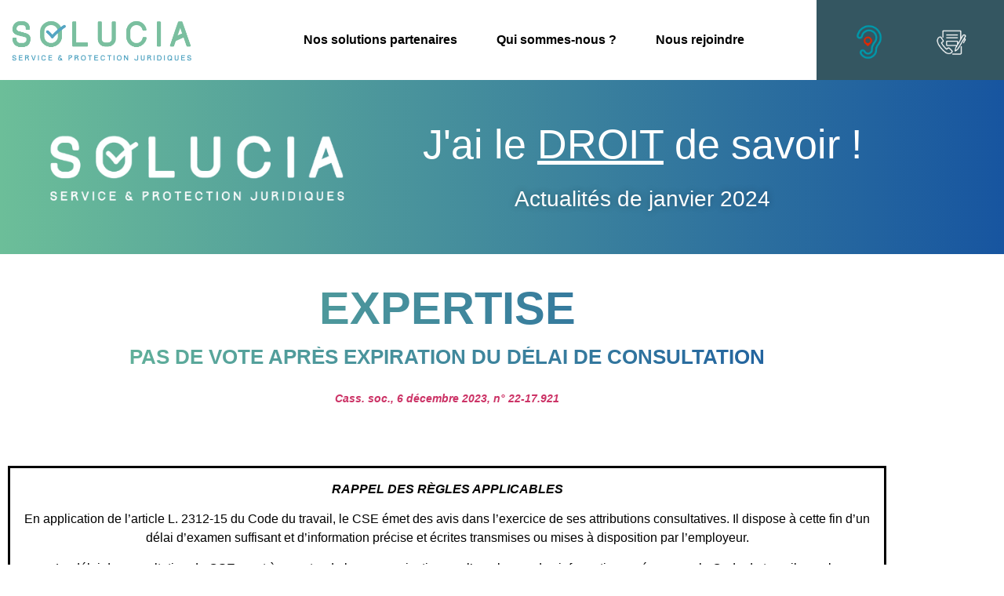

--- FILE ---
content_type: text/html; charset=UTF-8
request_url: https://www.soluciaspj.fr/2024/01/30/expertise/
body_size: 32812
content:
<!doctype html>
<html lang="fr-FR">
<head>
	<meta charset="UTF-8">
	<meta name="viewport" content="width=device-width, initial-scale=1">
	<link rel="profile" href="https://gmpg.org/xfn/11">
	<script>
var theplus_ajax_url = "https://www.soluciaspj.fr/wp-admin/admin-ajax.php";
		var theplus_ajax_post_url = "https://www.soluciaspj.fr/wp-admin/admin-post.php";
		var theplus_nonce = "8b6ebdf6ce";
</script>
<meta name='robots' content='index, follow, max-image-preview:large, max-snippet:-1, max-video-preview:-1' />
<script id="cookieyes" type="text/javascript" src="https://cdn-cookieyes.com/client_data/25c7092184bab779368af1ba/script.js"></script>
	<!-- This site is optimized with the Yoast SEO Premium plugin v26.7 (Yoast SEO v26.7) - https://yoast.com/wordpress/plugins/seo/ -->
	<title>Expertise CSE – le vote après expiration du délai de consultation</title>
<style id="rocket-critical-css">html{line-height:1.15;-webkit-text-size-adjust:100%}*,:after,:before{box-sizing:border-box}body{background-color:#fff;color:#333;font-family:-apple-system,BlinkMacSystemFont,Segoe UI,Roboto,Helvetica Neue,Arial,Noto Sans,sans-serif,Apple Color Emoji,Segoe UI Emoji,Segoe UI Symbol,Noto Color Emoji;font-size:1rem;font-weight:400;line-height:1.5;margin:0;-webkit-font-smoothing:antialiased;-moz-osx-font-smoothing:grayscale}h1,h2,h3{color:inherit;font-family:inherit;font-weight:500;line-height:1.2;margin-block-end:1rem;margin-block-start:.5rem}h1{font-size:2.5rem}h2{font-size:2rem}h3{font-size:1.75rem}p{margin-block-end:.9rem;margin-block-start:0}a{background-color:transparent;color:#c36;text-decoration:none}strong{font-weight:bolder}img{border-style:none;height:auto;max-width:100%}::-webkit-file-upload-button{-webkit-appearance:button;font:inherit}li,ul{background:transparent;border:0;font-size:100%;margin-block-end:0;margin-block-start:0;outline:0;vertical-align:baseline}.page-content a{text-decoration:underline}.screen-reader-text{clip:rect(1px,1px,1px,1px);height:1px;overflow:hidden;position:absolute!important;width:1px;word-wrap:normal!important}.elementor-screen-only,.screen-reader-text{height:1px;margin:-1px;overflow:hidden;padding:0;position:absolute;top:-10000em;width:1px;clip:rect(0,0,0,0);border:0}.elementor *,.elementor :after,.elementor :before{box-sizing:border-box}.elementor a{box-shadow:none;text-decoration:none}.elementor img{border:none;border-radius:0;box-shadow:none;height:auto;max-width:100%}.elementor-widget-wrap .elementor-element.elementor-widget__width-initial{max-width:100%}.elementor-element{--flex-direction:initial;--flex-wrap:initial;--justify-content:initial;--align-items:initial;--align-content:initial;--gap:initial;--flex-basis:initial;--flex-grow:initial;--flex-shrink:initial;--order:initial;--align-self:initial;align-self:var(--align-self);flex-basis:var(--flex-basis);flex-grow:var(--flex-grow);flex-shrink:var(--flex-shrink);order:var(--order)}:root{--page-title-display:block}.elementor-section{position:relative}.elementor-section .elementor-container{display:flex;margin-left:auto;margin-right:auto;position:relative}@media (max-width:1024px){.elementor-section .elementor-container{flex-wrap:wrap}}.elementor-section.elementor-section-boxed>.elementor-container{max-width:1140px}.elementor-section.elementor-section-stretched{position:relative;width:100%}.elementor-widget-wrap{align-content:flex-start;flex-wrap:wrap;position:relative;width:100%}.elementor:not(.elementor-bc-flex-widget) .elementor-widget-wrap{display:flex}.elementor-widget-wrap>.elementor-element{width:100%}.elementor-widget{position:relative}.elementor-widget:not(:last-child){margin-bottom:var(--kit-widget-spacing,20px)}.elementor-column{display:flex;min-height:1px;position:relative}.elementor-column-gap-default>.elementor-column>.elementor-element-populated{padding:10px}.elementor-column-gap-wider>.elementor-column>.elementor-element-populated{padding:30px}@media (min-width:768px){.elementor-column.elementor-col-20{width:20%}.elementor-column.elementor-col-25{width:25%}.elementor-column.elementor-col-33{width:33.333%}.elementor-column.elementor-col-50{width:50%}.elementor-column.elementor-col-100{width:100%}}@media (max-width:767px){.elementor-column{width:100%}}@media (prefers-reduced-motion:no-preference){html{scroll-behavior:smooth}}.elementor-heading-title{line-height:1;margin:0;padding:0}@media (max-width:767px){.elementor .elementor-hidden-mobile{display:none}}@media (min-width:768px) and (max-width:1024px){.elementor .elementor-hidden-tablet{display:none}}@media (min-width:1025px) and (max-width:99999px){.elementor .elementor-hidden-desktop{display:none}}.elementor-widget-image{text-align:center}.elementor-widget-image a{display:inline-block}.elementor-widget-image img{display:inline-block;vertical-align:middle}.elementor-item:after,.elementor-item:before{display:block;position:absolute}.elementor-item:not(:hover):not(:focus):not(.elementor-item-active):not(.highlighted):after,.elementor-item:not(:hover):not(:focus):not(.elementor-item-active):not(.highlighted):before{opacity:0}.e--pointer-underline .elementor-item:after,.e--pointer-underline .elementor-item:before{background-color:#3f444b;height:3px;left:0;width:100%;z-index:2}.e--pointer-underline .elementor-item:after{bottom:0;content:""}.elementor-nav-menu--main .elementor-nav-menu a{padding:13px 20px}.elementor-nav-menu--layout-horizontal{display:flex}.elementor-nav-menu--layout-horizontal .elementor-nav-menu{display:flex;flex-wrap:wrap}.elementor-nav-menu--layout-horizontal .elementor-nav-menu a{flex-grow:1;white-space:nowrap}.elementor-nav-menu--layout-horizontal .elementor-nav-menu>li{display:flex}.elementor-nav-menu--layout-horizontal .elementor-nav-menu>li:not(:first-child)>a{margin-inline-start:var(--e-nav-menu-horizontal-menu-item-margin)}.elementor-nav-menu--layout-horizontal .elementor-nav-menu>li:not(:last-child)>a{margin-inline-end:var(--e-nav-menu-horizontal-menu-item-margin)}.elementor-nav-menu--layout-horizontal .elementor-nav-menu>li:not(:last-child):after{align-self:center;border-color:var(--e-nav-menu-divider-color,#000);border-left-style:var(--e-nav-menu-divider-style,solid);border-left-width:var(--e-nav-menu-divider-width,2px);content:var(--e-nav-menu-divider-content,none);height:var(--e-nav-menu-divider-height,35%)}.elementor-nav-menu__align-end .elementor-nav-menu{justify-content:flex-end;margin-inline-start:auto}.elementor-nav-menu__align-center .elementor-nav-menu{justify-content:center;margin-inline-end:auto;margin-inline-start:auto}.elementor-widget-nav-menu .elementor-widget-container{display:flex;flex-direction:column}.elementor-nav-menu{position:relative;z-index:2}.elementor-nav-menu:after{clear:both;content:" ";display:block;font:0/0 serif;height:0;overflow:hidden;visibility:hidden}.elementor-nav-menu,.elementor-nav-menu li{display:block;line-height:normal;list-style:none;margin:0;padding:0}.elementor-nav-menu a,.elementor-nav-menu li{position:relative}.elementor-nav-menu li{border-width:0}.elementor-nav-menu a{align-items:center;display:flex}.elementor-nav-menu a{line-height:20px;padding:10px 20px}.elementor-menu-toggle{align-items:center;background-color:rgba(0,0,0,.05);border:0 solid;border-radius:3px;color:#33373d;display:flex;font-size:var(--nav-menu-icon-size,22px);justify-content:center;padding:.25em}.elementor-menu-toggle:not(.elementor-active) .elementor-menu-toggle__icon--close{display:none}.elementor-nav-menu--dropdown{background-color:#fff;font-size:13px}.elementor-nav-menu--dropdown.elementor-nav-menu__container{margin-top:10px;overflow-x:hidden;overflow-y:auto;transform-origin:top}.elementor-nav-menu--dropdown a{color:#33373d}.elementor-nav-menu--toggle{--menu-height:100vh}.elementor-nav-menu--toggle .elementor-menu-toggle:not(.elementor-active)+.elementor-nav-menu__container{max-height:0;overflow:hidden;transform:scaleY(0)}.elementor-nav-menu--stretch .elementor-nav-menu__container.elementor-nav-menu--dropdown{position:absolute;z-index:9997}@media (max-width:767px){.elementor-nav-menu--dropdown-mobile .elementor-nav-menu--main{display:none}}@media (min-width:768px){.elementor-nav-menu--dropdown-mobile .elementor-menu-toggle,.elementor-nav-menu--dropdown-mobile .elementor-nav-menu--dropdown{display:none}.elementor-nav-menu--dropdown-mobile nav.elementor-nav-menu--dropdown.elementor-nav-menu__container{overflow-y:hidden}}@media (max-width:1024px){.elementor-nav-menu--dropdown-tablet .elementor-nav-menu--main{display:none}}@media (min-width:1025px){.elementor-nav-menu--dropdown-tablet .elementor-menu-toggle,.elementor-nav-menu--dropdown-tablet .elementor-nav-menu--dropdown{display:none}.elementor-nav-menu--dropdown-tablet nav.elementor-nav-menu--dropdown.elementor-nav-menu__container{overflow-y:hidden}}.elementor-column .elementor-spacer-inner{height:var(--spacer-size)}[data-elementor-type=popup]:not(.elementor-edit-area){display:none}@font-face{font-display:swap;font-family:eicons;src:url(https://www.soluciaspj.fr/wp-content/plugins/elementor/assets/lib/eicons/fonts/eicons.eot?5.43.0);src:url(https://www.soluciaspj.fr/wp-content/plugins/elementor/assets/lib/eicons/fonts/eicons.eot?5.43.0#iefix) format("embedded-opentype"),url(https://www.soluciaspj.fr/wp-content/plugins/elementor/assets/lib/eicons/fonts/eicons.woff2?5.43.0) format("woff2"),url(https://www.soluciaspj.fr/wp-content/plugins/elementor/assets/lib/eicons/fonts/eicons.woff?5.43.0) format("woff"),url(https://www.soluciaspj.fr/wp-content/plugins/elementor/assets/lib/eicons/fonts/eicons.ttf?5.43.0) format("truetype"),url(https://www.soluciaspj.fr/wp-content/plugins/elementor/assets/lib/eicons/fonts/eicons.svg?5.43.0#eicon) format("svg");font-weight:400;font-style:normal}[class*=" eicon-"]{display:inline-block;font-family:eicons;font-size:inherit;font-weight:400;font-style:normal;font-variant:normal;line-height:1;text-rendering:auto;-webkit-font-smoothing:antialiased;-moz-osx-font-smoothing:grayscale}.eicon-menu-bar:before{content:"\e816"}.eicon-close:before{content:"\e87f"}.elementor-kit-7{--e-global-color-primary:#FFFFFF;--e-global-color-secondary:#54595F;--e-global-color-text:#7A7A7A;--e-global-color-accent:#61CE70;--e-global-color-3b4811c:#6CBE99;--e-global-color-a74b36d:#30A5CA;--e-global-color-d767c76:#1755A0;--e-global-color-d366376:#FBBC43;--e-global-color-2274a89:#EC619F;--e-global-color-710d6c8:#111112;--e-global-color-a45ac45:#6CBE99;--e-global-color-80d3362:#66D8FC;--e-global-typography-primary-font-family:"Poppins";--e-global-typography-primary-font-size:24px;--e-global-typography-primary-font-weight:600;--e-global-typography-secondary-font-family:"Poppins";--e-global-typography-secondary-font-size:18px;--e-global-typography-secondary-font-weight:600;--e-global-typography-text-font-family:"Poppins";--e-global-typography-text-font-size:14px;--e-global-typography-text-font-weight:400;--e-global-typography-accent-font-family:"track";--e-global-typography-accent-font-weight:500}.elementor-section.elementor-section-boxed>.elementor-container{max-width:1140px}.elementor-widget:not(:last-child){margin-block-end:20px}.elementor-element{--widgets-spacing:20px 20px;--widgets-spacing-row:20px;--widgets-spacing-column:20px}@media (max-width:1024px){.elementor-section.elementor-section-boxed>.elementor-container{max-width:1024px}}@media (max-width:767px){.elementor-section.elementor-section-boxed>.elementor-container{max-width:767px}}body,html{box-sizing:border-box}.elementor-20368 .elementor-element.elementor-element-8cedfc9:not(.elementor-motion-effects-element-type-background){background-color:transparent;background-image:linear-gradient(270deg,var(--e-global-color-d767c76) 0%,var(--e-global-color-3b4811c) 100%)}.elementor-20368 .elementor-element.elementor-element-ad1b43f>.elementor-container>.elementor-column>.elementor-widget-wrap{align-content:center;align-items:center}.elementor-20368 .elementor-element.elementor-element-ad1b43f{margin-top:4px;margin-bottom:4px}.elementor-20368 .elementor-element.elementor-element-91f61ef>.elementor-element-populated{margin:0px 0px 0px 0px;--e-column-margin-right:0px;--e-column-margin-left:0px}.elementor-20368 .elementor-element.elementor-element-f853b37>.elementor-widget-container{margin:0px 0px 0px 0px;padding:0px 0px 0px 0px}.elementor-20368 .elementor-element.elementor-element-f853b37 img{width:100%;max-width:100%}.elementor-widget-heading .elementor-heading-title{font-family:var(--e-global-typography-primary-font-family),Sans-serif;font-size:var(--e-global-typography-primary-font-size);font-weight:var(--e-global-typography-primary-font-weight);color:var(--e-global-color-primary)}.elementor-20368 .elementor-element.elementor-element-181ea34{text-align:center}.elementor-20368 .elementor-element.elementor-element-181ea34 .elementor-heading-title{font-family:"Poppins",Sans-serif;font-size:52px;font-weight:500;color:#FFFFFF}.elementor-20368 .elementor-element.elementor-element-f8e81f6>.elementor-widget-container{margin:10px 0px 0px 0px;padding:0px 0px 0px 0px}.elementor-20368 .elementor-element.elementor-element-f8e81f6{text-align:center}.elementor-20368 .elementor-element.elementor-element-f8e81f6 .elementor-heading-title{font-family:"Poppins",Sans-serif;font-size:28px;font-weight:400;text-shadow:0px 0px 10px rgba(0,0,0,0.3);color:#FFFFFF}.elementor-20368 .elementor-element.elementor-element-9cbdad2{margin-top:30px;margin-bottom:10px}.elementor-20368 .elementor-element.elementor-element-1303899{text-align:center}.elementor-20368 .elementor-element.elementor-element-1303899 .elementor-heading-title{font-family:"Poppins",Sans-serif;font-size:58px;font-weight:600;text-transform:uppercase;-webkit-text-stroke-color:#000;stroke:#000;color:#000000}.elementor-20368 .elementor-element.elementor-element-45ff8a7>.elementor-widget-container{padding:0px 0px 0px 0px}.elementor-20368 .elementor-element.elementor-element-45ff8a7{text-align:center}.elementor-20368 .elementor-element.elementor-element-45ff8a7 .elementor-heading-title{font-family:"Poppins",Sans-serif;font-size:26px;font-weight:600;text-transform:uppercase;-webkit-text-stroke-color:#000;stroke:#000;color:#000000}.elementor-20368 .elementor-element.elementor-element-bf9af0b{margin-top:20px;margin-bottom:50px;padding:0px 0px 0px 0px}.elementor-20368 .elementor-element.elementor-element-9d25234>.elementor-element-populated{padding:0px 0px 0px 0px}.elementor-widget-text-editor{font-family:var(--e-global-typography-text-font-family),Sans-serif;font-size:var(--e-global-typography-text-font-size);font-weight:var(--e-global-typography-text-font-weight);color:var(--e-global-color-text)}.elementor-20368 .elementor-element.elementor-element-62d5111{width:var(--container-widget-width, 128.174% );max-width:128.174%;--container-widget-width:128.174%;--container-widget-flex-grow:0;text-align:center;font-family:"Poppins",Sans-serif;font-size:14px;font-weight:600;color:var(--e-global-color-710d6c8)}.elementor-20368 .elementor-element.elementor-element-afaba4f{margin-top:50px;margin-bottom:50px;padding:0px 100px 0px 100px}.elementor-20368 .elementor-element.elementor-element-aa148dc>.elementor-widget-container{margin:0px 0px 0px 0px}.elementor-20368 .elementor-element.elementor-element-aa148dc{text-align:center}.elementor-20368 .elementor-element.elementor-element-aa148dc .elementor-heading-title{font-family:"Poppins",Sans-serif;font-size:24px;font-weight:600;line-height:28px;color:var(--e-global-color-710d6c8)}.elementor-20368 .elementor-element.elementor-element-b4e36f8{font-family:"Poppins",Sans-serif;font-size:16px;font-weight:400;color:var(--e-global-color-710d6c8)}:root{--page-title-display:none}@media (max-width:1024px){.elementor-widget-heading .elementor-heading-title{font-size:var(--e-global-typography-primary-font-size)}.elementor-widget-text-editor{font-size:var(--e-global-typography-text-font-size)}}@media (max-width:767px){.elementor-20368 .elementor-element.elementor-element-91f61ef>.elementor-element-populated{margin:0px 0px 0px 0px;--e-column-margin-right:0px;--e-column-margin-left:0px;padding:10px 10px 10px 10px}.elementor-20368 .elementor-element.elementor-element-f853b37>.elementor-widget-container{margin:0px 0px 0px 0px;padding:0px 0px 0px 0px}.elementor-20368 .elementor-element.elementor-element-0af329c>.elementor-element-populated{margin:10px 0px 10px 0px;--e-column-margin-right:0px;--e-column-margin-left:0px;padding:0px 0px 0px 0px}.elementor-widget-heading .elementor-heading-title{font-size:var(--e-global-typography-primary-font-size)}.elementor-20368 .elementor-element.elementor-element-181ea34 .elementor-heading-title{font-size:32px}.elementor-20368 .elementor-element.elementor-element-f8e81f6 .elementor-heading-title{font-size:14px}.elementor-20368 .elementor-element.elementor-element-1303899 .elementor-heading-title{font-size:32px}.elementor-20368 .elementor-element.elementor-element-45ff8a7 .elementor-heading-title{font-size:18px}.elementor-widget-text-editor{font-size:var(--e-global-typography-text-font-size)}.elementor-20368 .elementor-element.elementor-element-62d5111{font-size:12px}.elementor-20368 .elementor-element.elementor-element-afaba4f{margin-top:20px;margin-bottom:20px;padding:0px 0px 0px 0px}.elementor-20368 .elementor-element.elementor-element-aa148dc .elementor-heading-title{font-size:18px}.elementor-20368 .elementor-element.elementor-element-b4e36f8{font-size:14px}}@media (min-width:768px){.elementor-20368 .elementor-element.elementor-element-91f61ef{width:42%}.elementor-20368 .elementor-element.elementor-element-0af329c{width:57.914%}.elementor-20368 .elementor-element.elementor-element-e45c06c{width:100%}}.elementor-20368 .elementor-element.elementor-element-1303899 h1{background:linear-gradient(90deg,rgba(108,190,153,1) 0%,rgba(23,85,160,1) 100%);-webkit-background-clip:text;-webkit-text-fill-color:transparent}.elementor-20368 .elementor-element.elementor-element-45ff8a7 h1{background:linear-gradient(90deg,rgba(108,190,153,1) 0%,rgba(23,85,160,1) 100%);-webkit-background-clip:text;-webkit-text-fill-color:transparent}.elementor-10247 .elementor-element.elementor-element-5c16a182>.elementor-container>.elementor-column>.elementor-widget-wrap{align-content:center;align-items:center}.elementor-10247 .elementor-element.elementor-element-5c16a182:not(.elementor-motion-effects-element-type-background){background-color:#161718}.elementor-10247 .elementor-element.elementor-element-5c16a182{margin-top:0px;margin-bottom:0px;padding:0px 0px 0px 0px}.elementor-10247 .elementor-element.elementor-element-4efc5acd:not(.elementor-motion-effects-element-type-background)>.elementor-widget-wrap{background-color:#FFFFFF}.elementor-10247 .elementor-element.elementor-element-4efc5acd.elementor-column.elementor-element[data-element_type="column"]>.elementor-widget-wrap.elementor-element-populated{align-content:center;align-items:center}.elementor-10247 .elementor-element.elementor-element-5a77d9cd img{width:100%;max-width:100%}.elementor-10247 .elementor-element.elementor-element-e8cb5bc:not(.elementor-motion-effects-element-type-background)>.elementor-widget-wrap{background-color:#FFFFFF}.elementor-10247 .elementor-element.elementor-element-e8cb5bc.elementor-column.elementor-element[data-element_type="column"]>.elementor-widget-wrap.elementor-element-populated{align-content:center;align-items:center}.elementor-10247 .elementor-element.elementor-element-415674a9:not(.elementor-motion-effects-element-type-background)>.elementor-widget-wrap{background-color:#FFFFFF}.elementor-10247 .elementor-element.elementor-element-415674a9.elementor-column.elementor-element[data-element_type="column"]>.elementor-widget-wrap.elementor-element-populated{align-content:center;align-items:center}.elementor-widget-nav-menu .elementor-nav-menu .elementor-item{font-family:var(--e-global-typography-primary-font-family),Sans-serif;font-size:var(--e-global-typography-primary-font-size);font-weight:var(--e-global-typography-primary-font-weight)}.elementor-widget-nav-menu .elementor-nav-menu--main .elementor-item{color:var(--e-global-color-text);fill:var(--e-global-color-text)}.elementor-widget-nav-menu .elementor-nav-menu--main:not(.e--pointer-framed) .elementor-item:before,.elementor-widget-nav-menu .elementor-nav-menu--main:not(.e--pointer-framed) .elementor-item:after{background-color:var(--e-global-color-accent)}.elementor-widget-nav-menu{--e-nav-menu-divider-color:var( --e-global-color-text )}.elementor-widget-nav-menu .elementor-nav-menu--dropdown .elementor-item{font-family:var(--e-global-typography-accent-font-family),Sans-serif;font-weight:var(--e-global-typography-accent-font-weight)}.elementor-10247 .elementor-element.elementor-element-0e04bd6{width:var(--container-widget-width, 107.687% );max-width:107.687%;--container-widget-width:107.687%;--container-widget-flex-grow:0;--e-nav-menu-horizontal-menu-item-margin:calc( 35px / 2 )}.elementor-10247 .elementor-element.elementor-element-0e04bd6 .elementor-menu-toggle{margin:0 auto;background-color:#FFFFFF}.elementor-10247 .elementor-element.elementor-element-0e04bd6 .elementor-nav-menu .elementor-item{font-family:"Montserrat",Sans-serif;font-size:14px;font-weight:700}.elementor-10247 .elementor-element.elementor-element-0e04bd6 .elementor-nav-menu--main .elementor-item{color:#000000;fill:#000000;padding-left:0px;padding-right:0px}.elementor-10247 .elementor-element.elementor-element-0e04bd6 .elementor-nav-menu--main:not(.e--pointer-framed) .elementor-item:before,.elementor-10247 .elementor-element.elementor-element-0e04bd6 .elementor-nav-menu--main:not(.e--pointer-framed) .elementor-item:after{background-color:var(--e-global-color-3b4811c)}.elementor-10247 .elementor-element.elementor-element-0e04bd6 .e--pointer-underline .elementor-item:after{height:3px}.elementor-10247 .elementor-element.elementor-element-0e04bd6 .elementor-nav-menu--dropdown a,.elementor-10247 .elementor-element.elementor-element-0e04bd6 .elementor-menu-toggle{color:#FFFFFF;fill:#FFFFFF}.elementor-10247 .elementor-element.elementor-element-0e04bd6 .elementor-nav-menu--dropdown{background-color:#000000}.elementor-10247 .elementor-element.elementor-element-0e04bd6 .elementor-nav-menu--dropdown .elementor-item{font-family:"Montserrat",Sans-serif;font-weight:700}.elementor-10247 .elementor-element.elementor-element-0e04bd6 div.elementor-menu-toggle{color:#000000}.elementor-10247 .elementor-element.elementor-element-6f996e65:not(.elementor-motion-effects-element-type-background)>.elementor-widget-wrap{background-color:#345661}.elementor-10247 .elementor-element.elementor-element-6f996e65.elementor-column.elementor-element[data-element_type="column"]>.elementor-widget-wrap.elementor-element-populated{align-content:center;align-items:center}.elementor-10247 .elementor-element.elementor-element-6f996e65>.elementor-element-populated{margin:0px 0px 0px 0px;--e-column-margin-right:0px;--e-column-margin-left:0px;padding:9px 15px 15px 15px}.elementor-10247 .elementor-element.elementor-element-c63db56{margin-top:12px;margin-bottom:0px;padding:0px 0px 0px 0px}.elementor-10247 .elementor-element.elementor-element-4ff5bda0>.elementor-element-populated{margin:25px 0px 0px 0px;--e-column-margin-right:0px;--e-column-margin-left:0px}.elementor-10247 .elementor-element.elementor-element-4232df7e img{width:74%}.elementor-10247 .elementor-element.elementor-element-11fbec87.elementor-column.elementor-element[data-element_type="column"]>.elementor-widget-wrap.elementor-element-populated{align-content:center;align-items:center}.elementor-10247 .elementor-element.elementor-element-5da77146 img{width:74%}.elementor-10247 .elementor-element.elementor-element-69d8bf75>.elementor-container>.elementor-column>.elementor-widget-wrap{align-content:center;align-items:center}.elementor-10247 .elementor-element.elementor-element-69d8bf75:not(.elementor-motion-effects-element-type-background){background-color:#161718}.elementor-10247 .elementor-element.elementor-element-69d8bf75{margin-top:0px;margin-bottom:0px;padding:0px 0px 0px 0px}.elementor-10247 .elementor-element.elementor-element-3e593b44:not(.elementor-motion-effects-element-type-background)>.elementor-widget-wrap{background-color:#FFFFFF}.elementor-10247 .elementor-element.elementor-element-3e593b44.elementor-column.elementor-element[data-element_type="column"]>.elementor-widget-wrap.elementor-element-populated{align-content:center;align-items:center}.elementor-10247 .elementor-element.elementor-element-796492 img{width:100%;max-width:100%}.elementor-10247 .elementor-element.elementor-element-3d9f5374:not(.elementor-motion-effects-element-type-background)>.elementor-widget-wrap{background-color:#FFFFFF}.elementor-10247 .elementor-element.elementor-element-3d9f5374.elementor-column.elementor-element[data-element_type="column"]>.elementor-widget-wrap.elementor-element-populated{align-content:center;align-items:center}.elementor-10247 .elementor-element.elementor-element-13bc490d:not(.elementor-motion-effects-element-type-background)>.elementor-widget-wrap{background-color:#FFFFFF}.elementor-10247 .elementor-element.elementor-element-3004fe7c:not(.elementor-motion-effects-element-type-background)>.elementor-widget-wrap{background-color:#FFFFFF}.elementor-10247 .elementor-element.elementor-element-3004fe7c.elementor-column.elementor-element[data-element_type="column"]>.elementor-widget-wrap.elementor-element-populated{align-content:center;align-items:center}.elementor-10247 .elementor-element.elementor-element-6aab99f .elementor-menu-toggle{margin:0 auto;background-color:#FFFFFF}.elementor-10247 .elementor-element.elementor-element-6aab99f .elementor-nav-menu .elementor-item{font-family:"Montserrat",Sans-serif;font-size:14px;font-weight:700}.elementor-10247 .elementor-element.elementor-element-6aab99f .elementor-nav-menu--main .elementor-item{color:#000000;fill:#000000;padding-left:0px;padding-right:0px}.elementor-10247 .elementor-element.elementor-element-6aab99f .elementor-nav-menu--main:not(.e--pointer-framed) .elementor-item:before,.elementor-10247 .elementor-element.elementor-element-6aab99f .elementor-nav-menu--main:not(.e--pointer-framed) .elementor-item:after{background-color:var(--e-global-color-3b4811c)}.elementor-10247 .elementor-element.elementor-element-6aab99f .e--pointer-underline .elementor-item:after{height:3px}.elementor-10247 .elementor-element.elementor-element-6aab99f{--e-nav-menu-horizontal-menu-item-margin:calc( 35px / 2 )}.elementor-10247 .elementor-element.elementor-element-6aab99f .elementor-nav-menu--dropdown a,.elementor-10247 .elementor-element.elementor-element-6aab99f .elementor-menu-toggle{color:#FFFFFF;fill:#FFFFFF}.elementor-10247 .elementor-element.elementor-element-6aab99f .elementor-nav-menu--dropdown{background-color:#000000}.elementor-10247 .elementor-element.elementor-element-6aab99f .elementor-nav-menu--dropdown .elementor-item{font-family:"Montserrat",Sans-serif;font-weight:700}.elementor-10247 .elementor-element.elementor-element-6aab99f div.elementor-menu-toggle{color:#000000}.elementor-10247 .elementor-element.elementor-element-3f789211:not(.elementor-motion-effects-element-type-background)>.elementor-widget-wrap{background-color:#345661}.elementor-10247 .elementor-element.elementor-element-3f789211.elementor-column.elementor-element[data-element_type="column"]>.elementor-widget-wrap.elementor-element-populated{align-content:center;align-items:center}.elementor-10247 .elementor-element.elementor-element-3f789211>.elementor-element-populated{margin:0px 0px 0px 0px;--e-column-margin-right:0px;--e-column-margin-left:0px;padding:9px 15px 15px 15px}.elementor-10247 .elementor-element.elementor-element-4836a00c{margin-top:12px;margin-bottom:0px;padding:0px 0px 0px 0px}.elementor-10247 .elementor-element.elementor-element-236f3534 img{width:74%}.elementor-10247 .elementor-element.elementor-element-37224f7e.elementor-column.elementor-element[data-element_type="column"]>.elementor-widget-wrap.elementor-element-populated{align-content:center;align-items:center}.elementor-10247 .elementor-element.elementor-element-4409c00a img{width:74%}.elementor-location-header:before{content:"";display:table;clear:both}@media (max-width:1024px){.elementor-widget-nav-menu .elementor-nav-menu .elementor-item{font-size:var(--e-global-typography-primary-font-size)}.elementor-10247 .elementor-element.elementor-element-6aab99f .elementor-nav-menu--dropdown{border-radius:0px 0px 0px 0px}.elementor-10247 .elementor-element.elementor-element-6aab99f .elementor-nav-menu--dropdown li:first-child a{border-top-left-radius:0px;border-top-right-radius:0px}.elementor-10247 .elementor-element.elementor-element-6aab99f .elementor-nav-menu--dropdown li:last-child a{border-bottom-right-radius:0px;border-bottom-left-radius:0px}.elementor-10247 .elementor-element.elementor-element-6aab99f .elementor-nav-menu--dropdown a{padding-left:22px;padding-right:22px;padding-top:10px;padding-bottom:10px}.elementor-10247 .elementor-element.elementor-element-6aab99f .elementor-nav-menu__container.elementor-nav-menu--dropdown{margin-top:31px!important}.elementor-10247 .elementor-element.elementor-element-e75112f img{width:100%}.elementor-10247 .elementor-element.elementor-element-236f3534>.elementor-widget-container{margin:0px 0px 0px 0px;padding:3px 0px -0px 0px}.elementor-10247 .elementor-element.elementor-element-236f3534 img{width:100%;max-width:100%}.elementor-10247 .elementor-element.elementor-element-4409c00a img{width:100%}}@media (max-width:767px){.elementor-10247 .elementor-element.elementor-element-5c16a182{margin-top:0px;margin-bottom:0px;padding:0px 0px 0px 0px}.elementor-10247 .elementor-element.elementor-element-4efc5acd{width:45%}.elementor-10247 .elementor-element.elementor-element-e8cb5bc{width:7%}.elementor-10247 .elementor-element.elementor-element-415674a9{width:15%}.elementor-widget-nav-menu .elementor-nav-menu .elementor-item{font-size:var(--e-global-typography-primary-font-size)}.elementor-10247 .elementor-element.elementor-element-0e04bd6 .e--pointer-underline .elementor-item:after{height:3px}.elementor-10247 .elementor-element.elementor-element-0e04bd6{--e-nav-menu-horizontal-menu-item-margin:calc( 35px / 2 );--nav-menu-icon-size:21px}.elementor-10247 .elementor-element.elementor-element-0e04bd6 .elementor-nav-menu--dropdown .elementor-item{font-size:14px}.elementor-10247 .elementor-element.elementor-element-0e04bd6 .elementor-nav-menu--dropdown a{padding-left:20px;padding-right:20px;padding-top:9px;padding-bottom:9px}.elementor-10247 .elementor-element.elementor-element-0e04bd6 .elementor-nav-menu__container.elementor-nav-menu--dropdown{margin-top:14px!important}.elementor-10247 .elementor-element.elementor-element-6f996e65{width:33%}.elementor-10247 .elementor-element.elementor-element-6f996e65>.elementor-element-populated{margin:0px 0px 0px 0px;--e-column-margin-right:0px;--e-column-margin-left:0px;padding:0px 15px 0px 10px}.elementor-10247 .elementor-element.elementor-element-c63db56{margin-top:0px;margin-bottom:0px}.elementor-10247 .elementor-element.elementor-element-e96252e img{width:34%}.elementor-10247 .elementor-element.elementor-element-4ff5bda0{width:50%}.elementor-10247 .elementor-element.elementor-element-4232df7e img{width:95%}.elementor-10247 .elementor-element.elementor-element-11fbec87{width:50%}.elementor-10247 .elementor-element.elementor-element-5da77146 img{width:95%}.elementor-10247 .elementor-element.elementor-element-69d8bf75{margin-top:0px;margin-bottom:0px;padding:0px 0px 0px 0px}.elementor-10247 .elementor-element.elementor-element-3e593b44{width:45%}.elementor-10247 .elementor-element.elementor-element-3d9f5374{width:7%}.elementor-10247 .elementor-element.elementor-element-13bc490d{width:15%}.elementor-10247 .elementor-element.elementor-element-3004fe7c{width:15%}.elementor-10247 .elementor-element.elementor-element-6aab99f .elementor-nav-menu--dropdown .elementor-item{font-size:14px}.elementor-10247 .elementor-element.elementor-element-6aab99f .elementor-nav-menu--dropdown a{padding-left:20px;padding-right:20px;padding-top:10px;padding-bottom:10px}.elementor-10247 .elementor-element.elementor-element-6aab99f .elementor-nav-menu__container.elementor-nav-menu--dropdown{margin-top:14px!important}.elementor-10247 .elementor-element.elementor-element-6aab99f{--nav-menu-icon-size:21px}.elementor-10247 .elementor-element.elementor-element-3f789211{width:33%}.elementor-10247 .elementor-element.elementor-element-3f789211>.elementor-element-populated{margin:0px 0px 0px 0px;--e-column-margin-right:0px;--e-column-margin-left:0px;padding:0px 15px 0px 10px}.elementor-10247 .elementor-element.elementor-element-4836a00c{margin-top:0px;margin-bottom:0px}.elementor-10247 .elementor-element.elementor-element-57257e32{width:50%}.elementor-10247 .elementor-element.elementor-element-236f3534 img{width:95%}.elementor-10247 .elementor-element.elementor-element-37224f7e{width:50%}.elementor-10247 .elementor-element.elementor-element-4409c00a img{width:95%}}@media (min-width:768px){.elementor-10247 .elementor-element.elementor-element-4efc5acd{width:20.336%}.elementor-10247 .elementor-element.elementor-element-e8cb5bc{width:2.665%}.elementor-10247 .elementor-element.elementor-element-415674a9{width:58.311%}.elementor-10247 .elementor-element.elementor-element-6f996e65{width:18.669%}}@media (max-width:1024px) and (min-width:768px){.elementor-10247 .elementor-element.elementor-element-3e593b44{width:25%}.elementor-10247 .elementor-element.elementor-element-3d9f5374{width:20%}.elementor-10247 .elementor-element.elementor-element-13bc490d{width:20%}.elementor-10247 .elementor-element.elementor-element-3004fe7c{width:10%}.elementor-10247 .elementor-element.elementor-element-3f789211{width:25%}}.elementor-widget-heading .elementor-heading-title{font-family:var(--e-global-typography-primary-font-family),Sans-serif;font-size:var(--e-global-typography-primary-font-size);font-weight:var(--e-global-typography-primary-font-weight);color:var(--e-global-color-primary)}.elementor-10231 .elementor-element.elementor-element-709bc60a{--spacer-size:26px}.elementor-location-header:before{content:"";display:table;clear:both}@media (max-width:1024px){.elementor-widget-heading .elementor-heading-title{font-size:var(--e-global-typography-primary-font-size)}}@media (max-width:767px){.elementor-widget-heading .elementor-heading-title{font-size:var(--e-global-typography-primary-font-size)}.elementor-10231 .elementor-element.elementor-element-2dac5272>.elementor-element-populated{margin:0px 0px 0px 0px;--e-column-margin-right:0px;--e-column-margin-left:0px;padding:0px 0px 0px 0px}.elementor-10231 .elementor-element.elementor-element-709bc60a{--spacer-size:10px}}.elementor-9943 .elementor-element.elementor-element-5b600f42>.elementor-container>.elementor-column>.elementor-widget-wrap{align-content:center;align-items:center}.elementor-9943 .elementor-element.elementor-element-5b600f42>.elementor-container{max-width:1600px}.elementor-9943 .elementor-element.elementor-element-5b600f42{border-radius:0px 0px 0px 0px}.elementor-9943 .elementor-element.elementor-element-5b600f42{padding:20px 20px 20px 20px}.elementor-widget-heading .elementor-heading-title{font-family:var(--e-global-typography-primary-font-family),Sans-serif;font-size:var(--e-global-typography-primary-font-size);font-weight:var(--e-global-typography-primary-font-weight);color:var(--e-global-color-primary)}.elementor-9943 .elementor-element.elementor-element-6f5f8dea>.elementor-widget-container{margin:15px 0px 0px 0px}.elementor-9943 .elementor-element.elementor-element-6f5f8dea .elementor-heading-title{font-family:"Poppins",Sans-serif;font-size:30px;font-weight:800;text-transform:uppercase;color:#EC619F}.elementor-9943 .elementor-element.elementor-element-20e69843 .elementor-heading-title{font-family:"Poppins",Sans-serif;font-size:21px;font-weight:500;color:#000000}.elementor-widget-text-editor{font-family:var(--e-global-typography-text-font-family),Sans-serif;font-size:var(--e-global-typography-text-font-size);font-weight:var(--e-global-typography-text-font-weight);color:var(--e-global-color-text)}.elementor-9943 .elementor-element.elementor-element-716b5624{font-family:"Poppins",Sans-serif;font-size:11px;font-weight:500;color:#000000}.elementor-9943 .elementor-element.elementor-element-6ad4601e{text-align:center}.elementor-9943 .elementor-element.elementor-element-6ad4601e img{width:100%;max-width:100%;height:300px;object-fit:cover;object-position:center center;border-radius:5px 5px 5px 5px}@media (min-width:768px){.elementor-9943 .elementor-element.elementor-element-1a16e973{width:57.659%}.elementor-9943 .elementor-element.elementor-element-59da5bdc{width:42.341%}}@media (max-width:1024px){.elementor-widget-heading .elementor-heading-title{font-size:var(--e-global-typography-primary-font-size)}.elementor-widget-text-editor{font-size:var(--e-global-typography-text-font-size)}}@media (max-width:767px){.elementor-9943 .elementor-element.elementor-element-1a16e973{width:90%}.elementor-widget-heading .elementor-heading-title{font-size:var(--e-global-typography-primary-font-size)}.elementor-widget-text-editor{font-size:var(--e-global-typography-text-font-size)}.elementor-9943 .elementor-element.elementor-element-59da5bdc{width:90%}}.elementor-7935 .elementor-element.elementor-element-f6e6e57>.elementor-container>.elementor-column>.elementor-widget-wrap{align-content:center;align-items:center}.elementor-7935 .elementor-element.elementor-element-f6e6e57>.elementor-container{max-width:1600px}.elementor-7935 .elementor-element.elementor-element-f6e6e57{border-radius:0px 0px 0px 0px}.elementor-7935 .elementor-element.elementor-element-f6e6e57{padding:20px 20px 20px 20px}.elementor-7935 .elementor-element.elementor-element-16c6ab0 img{width:100%;max-width:100%;height:300px;object-fit:cover;object-position:center center;border-radius:5px 5px 5px 5px}.elementor-widget-heading .elementor-heading-title{font-family:var(--e-global-typography-primary-font-family),Sans-serif;font-size:var(--e-global-typography-primary-font-size);font-weight:var(--e-global-typography-primary-font-weight);color:var(--e-global-color-primary)}.elementor-7935 .elementor-element.elementor-element-378b8fb>.elementor-widget-container{margin:15px 0px 0px 0px}.elementor-7935 .elementor-element.elementor-element-378b8fb .elementor-heading-title{font-family:"Poppins",Sans-serif;font-size:30px;font-weight:800;text-transform:uppercase;color:#EC619F}.elementor-7935 .elementor-element.elementor-element-3e6cf69 .elementor-heading-title{font-family:"Poppins",Sans-serif;font-size:21px;font-weight:500;color:#000000}.elementor-widget-text-editor{font-family:var(--e-global-typography-text-font-family),Sans-serif;font-size:var(--e-global-typography-text-font-size);font-weight:var(--e-global-typography-text-font-weight);color:var(--e-global-color-text)}.elementor-7935 .elementor-element.elementor-element-8ad2f02{font-family:"Poppins",Sans-serif;font-size:12px;font-weight:500;color:#000000}@media (min-width:768px){.elementor-7935 .elementor-element.elementor-element-9b22114{width:30.008%}.elementor-7935 .elementor-element.elementor-element-4cf047a{width:69.992%}}@media (max-width:1024px){.elementor-widget-heading .elementor-heading-title{font-size:var(--e-global-typography-primary-font-size)}.elementor-widget-text-editor{font-size:var(--e-global-typography-text-font-size)}}@media (max-width:767px){.elementor-7935 .elementor-element.elementor-element-9b22114{width:90%}.elementor-7935 .elementor-element.elementor-element-4cf047a{width:90%}.elementor-widget-heading .elementor-heading-title{font-size:var(--e-global-typography-primary-font-size)}.elementor-widget-text-editor{font-size:var(--e-global-typography-text-font-size)}}.elementor-7928 .elementor-element.elementor-element-f6e6e57>.elementor-container>.elementor-column>.elementor-widget-wrap{align-content:center;align-items:center}.elementor-7928 .elementor-element.elementor-element-f6e6e57>.elementor-container{max-width:1600px}.elementor-7928 .elementor-element.elementor-element-f6e6e57{border-radius:0px 0px 0px 0px}.elementor-7928 .elementor-element.elementor-element-f6e6e57{padding:20px 20px 20px 20px}.elementor-7928 .elementor-element.elementor-element-16c6ab0 img{width:100%;max-width:100%;height:300px;object-fit:cover;object-position:center center;border-radius:5px 5px 5px 5px}.elementor-widget-heading .elementor-heading-title{font-family:var(--e-global-typography-primary-font-family),Sans-serif;font-size:var(--e-global-typography-primary-font-size);font-weight:var(--e-global-typography-primary-font-weight);color:var(--e-global-color-primary)}.elementor-7928 .elementor-element.elementor-element-378b8fb>.elementor-widget-container{margin:15px 0px 0px 0px}.elementor-7928 .elementor-element.elementor-element-378b8fb .elementor-heading-title{font-family:"Poppins",Sans-serif;font-size:30px;font-weight:800;text-transform:uppercase;color:#EC619F}.elementor-7928 .elementor-element.elementor-element-3e6cf69 .elementor-heading-title{font-family:"Poppins",Sans-serif;font-size:21px;font-weight:500;color:#000000}.elementor-widget-text-editor{font-family:var(--e-global-typography-text-font-family),Sans-serif;font-size:var(--e-global-typography-text-font-size);font-weight:var(--e-global-typography-text-font-weight);color:var(--e-global-color-text)}.elementor-7928 .elementor-element.elementor-element-8ad2f02{font-family:"Poppins",Sans-serif;font-size:12px;font-weight:500;color:#000000}@media (min-width:768px){.elementor-7928 .elementor-element.elementor-element-9b22114{width:30.008%}.elementor-7928 .elementor-element.elementor-element-4cf047a{width:69.992%}}@media (max-width:1024px){.elementor-widget-heading .elementor-heading-title{font-size:var(--e-global-typography-primary-font-size)}.elementor-widget-text-editor{font-size:var(--e-global-typography-text-font-size)}}@media (max-width:767px){.elementor-7928 .elementor-element.elementor-element-9b22114{width:90%}.elementor-7928 .elementor-element.elementor-element-4cf047a{width:90%}.elementor-widget-heading .elementor-heading-title{font-size:var(--e-global-typography-primary-font-size)}.elementor-widget-text-editor{font-size:var(--e-global-typography-text-font-size)}}.elementor-7921 .elementor-element.elementor-element-f6e6e57>.elementor-container>.elementor-column>.elementor-widget-wrap{align-content:center;align-items:center}.elementor-7921 .elementor-element.elementor-element-f6e6e57>.elementor-container{max-width:1600px}.elementor-7921 .elementor-element.elementor-element-f6e6e57{border-radius:0px 0px 0px 0px}.elementor-7921 .elementor-element.elementor-element-f6e6e57{padding:20px 20px 20px 20px}.elementor-7921 .elementor-element.elementor-element-16c6ab0 img{width:100%;max-width:100%;height:300px;object-fit:cover;object-position:center center;border-radius:5px 5px 5px 5px}.elementor-widget-heading .elementor-heading-title{font-family:var(--e-global-typography-primary-font-family),Sans-serif;font-size:var(--e-global-typography-primary-font-size);font-weight:var(--e-global-typography-primary-font-weight);color:var(--e-global-color-primary)}.elementor-7921 .elementor-element.elementor-element-378b8fb>.elementor-widget-container{margin:15px 0px 0px 0px}.elementor-7921 .elementor-element.elementor-element-378b8fb .elementor-heading-title{font-family:"Poppins",Sans-serif;font-size:30px;font-weight:800;text-transform:uppercase;color:#EC619F}.elementor-7921 .elementor-element.elementor-element-3e6cf69 .elementor-heading-title{font-family:"Poppins",Sans-serif;font-size:21px;font-weight:500;color:#000000}.elementor-widget-text-editor{font-family:var(--e-global-typography-text-font-family),Sans-serif;font-size:var(--e-global-typography-text-font-size);font-weight:var(--e-global-typography-text-font-weight);color:var(--e-global-color-text)}.elementor-7921 .elementor-element.elementor-element-8ad2f02{font-family:"Poppins",Sans-serif;font-size:12px;font-weight:500;color:#000000}@media (min-width:768px){.elementor-7921 .elementor-element.elementor-element-9b22114{width:30.008%}.elementor-7921 .elementor-element.elementor-element-4cf047a{width:69.992%}}@media (max-width:1024px){.elementor-widget-heading .elementor-heading-title{font-size:var(--e-global-typography-primary-font-size)}.elementor-widget-text-editor{font-size:var(--e-global-typography-text-font-size)}}@media (max-width:767px){.elementor-7921 .elementor-element.elementor-element-9b22114{width:90%}.elementor-7921 .elementor-element.elementor-element-4cf047a{width:90%}.elementor-widget-heading .elementor-heading-title{font-size:var(--e-global-typography-primary-font-size)}.elementor-widget-text-editor{font-size:var(--e-global-typography-text-font-size)}}.elementor-7879 .elementor-element.elementor-element-f6e6e57>.elementor-container>.elementor-column>.elementor-widget-wrap{align-content:center;align-items:center}.elementor-7879 .elementor-element.elementor-element-f6e6e57>.elementor-container{max-width:1600px}.elementor-7879 .elementor-element.elementor-element-f6e6e57{border-radius:0px 0px 0px 0px}.elementor-7879 .elementor-element.elementor-element-f6e6e57{padding:20px 20px 20px 20px}.elementor-7879 .elementor-element.elementor-element-16c6ab0 img{width:100%;max-width:100%;height:300px;object-fit:cover;object-position:center center;border-radius:5px 5px 5px 5px}.elementor-widget-heading .elementor-heading-title{font-family:var(--e-global-typography-primary-font-family),Sans-serif;font-size:var(--e-global-typography-primary-font-size);font-weight:var(--e-global-typography-primary-font-weight);color:var(--e-global-color-primary)}.elementor-7879 .elementor-element.elementor-element-378b8fb>.elementor-widget-container{margin:15px 0px 0px 0px}.elementor-7879 .elementor-element.elementor-element-378b8fb .elementor-heading-title{font-family:"Poppins",Sans-serif;font-size:30px;font-weight:800;text-transform:uppercase;color:#EC619F}.elementor-7879 .elementor-element.elementor-element-3e6cf69 .elementor-heading-title{font-family:"Poppins",Sans-serif;font-size:21px;font-weight:500;color:#000000}.elementor-widget-text-editor{font-family:var(--e-global-typography-text-font-family),Sans-serif;font-size:var(--e-global-typography-text-font-size);font-weight:var(--e-global-typography-text-font-weight);color:var(--e-global-color-text)}.elementor-7879 .elementor-element.elementor-element-8ad2f02{font-family:"Poppins",Sans-serif;font-size:12px;font-weight:500;color:#000000}@media (min-width:768px){.elementor-7879 .elementor-element.elementor-element-9b22114{width:30.008%}.elementor-7879 .elementor-element.elementor-element-4cf047a{width:69.992%}}@media (max-width:1024px){.elementor-widget-heading .elementor-heading-title{font-size:var(--e-global-typography-primary-font-size)}.elementor-widget-text-editor{font-size:var(--e-global-typography-text-font-size)}}@media (max-width:767px){.elementor-7879 .elementor-element.elementor-element-9b22114{width:90%}.elementor-7879 .elementor-element.elementor-element-4cf047a{width:90%}.elementor-widget-heading .elementor-heading-title{font-size:var(--e-global-typography-primary-font-size)}.elementor-widget-text-editor{font-size:var(--e-global-typography-text-font-size)}}.elementor-7867 .elementor-element.elementor-element-f6e6e57>.elementor-container>.elementor-column>.elementor-widget-wrap{align-content:center;align-items:center}.elementor-7867 .elementor-element.elementor-element-f6e6e57{border-radius:0px 0px 0px 0px}.elementor-7867 .elementor-element.elementor-element-f6e6e57{padding:20px 20px 20px 20px}.elementor-7867 .elementor-element.elementor-element-16c6ab0 img{width:100%;max-width:100%;height:300px;object-fit:cover;object-position:center center;border-radius:5px 5px 5px 5px}.elementor-widget-heading .elementor-heading-title{font-family:var(--e-global-typography-primary-font-family),Sans-serif;font-size:var(--e-global-typography-primary-font-size);font-weight:var(--e-global-typography-primary-font-weight);color:var(--e-global-color-primary)}.elementor-7867 .elementor-element.elementor-element-378b8fb>.elementor-widget-container{margin:15px 0px 0px 0px}.elementor-7867 .elementor-element.elementor-element-378b8fb .elementor-heading-title{font-family:"Poppins",Sans-serif;font-size:30px;font-weight:800;text-transform:uppercase;color:#EC619F}.elementor-7867 .elementor-element.elementor-element-3e6cf69 .elementor-heading-title{font-family:"Poppins",Sans-serif;font-size:24px;font-weight:500;color:#000000}.elementor-widget-text-editor{font-family:var(--e-global-typography-text-font-family),Sans-serif;font-size:var(--e-global-typography-text-font-size);font-weight:var(--e-global-typography-text-font-weight);color:var(--e-global-color-text)}.elementor-7867 .elementor-element.elementor-element-8ad2f02{font-family:"Poppins",Sans-serif;font-size:11px;font-weight:500;color:#000000}@media (min-width:768px){.elementor-7867 .elementor-element.elementor-element-9b22114{width:30.008%}.elementor-7867 .elementor-element.elementor-element-4cf047a{width:69.992%}}@media (max-width:1024px){.elementor-widget-heading .elementor-heading-title{font-size:var(--e-global-typography-primary-font-size)}.elementor-widget-text-editor{font-size:var(--e-global-typography-text-font-size)}}@media (max-width:767px){.elementor-7867 .elementor-element.elementor-element-9b22114{width:90%}.elementor-7867 .elementor-element.elementor-element-4cf047a{width:90%}.elementor-widget-heading .elementor-heading-title{font-size:var(--e-global-typography-primary-font-size)}.elementor-widget-text-editor{font-size:var(--e-global-typography-text-font-size)}}.elementor-7847 .elementor-element.elementor-element-f6e6e57>.elementor-container>.elementor-column>.elementor-widget-wrap{align-content:center;align-items:center}.elementor-7847 .elementor-element.elementor-element-f6e6e57{border-radius:0px 0px 0px 0px}.elementor-7847 .elementor-element.elementor-element-f6e6e57{padding:20px 20px 20px 20px}.elementor-7847 .elementor-element.elementor-element-16c6ab0 img{width:100%;max-width:100%;height:300px;object-fit:cover;object-position:center center;border-radius:5px 5px 5px 5px}.elementor-widget-heading .elementor-heading-title{font-family:var(--e-global-typography-primary-font-family),Sans-serif;font-size:var(--e-global-typography-primary-font-size);font-weight:var(--e-global-typography-primary-font-weight);color:var(--e-global-color-primary)}.elementor-7847 .elementor-element.elementor-element-378b8fb>.elementor-widget-container{margin:15px 0px 0px 0px}.elementor-7847 .elementor-element.elementor-element-378b8fb .elementor-heading-title{font-family:"Poppins",Sans-serif;font-size:30px;font-weight:800;color:#EC619F}.elementor-7847 .elementor-element.elementor-element-3e6cf69 .elementor-heading-title{font-family:"Poppins",Sans-serif;font-size:24px;font-weight:500;color:#000000}.elementor-widget-text-editor{font-family:var(--e-global-typography-text-font-family),Sans-serif;font-size:var(--e-global-typography-text-font-size);font-weight:var(--e-global-typography-text-font-weight);color:var(--e-global-color-text)}.elementor-7847 .elementor-element.elementor-element-8ad2f02{font-family:"Poppins",Sans-serif;font-size:12px;font-weight:500;color:#000000}@media (min-width:768px){.elementor-7847 .elementor-element.elementor-element-9b22114{width:29.843%}.elementor-7847 .elementor-element.elementor-element-4cf047a{width:70.157%}}@media (max-width:1024px){.elementor-widget-heading .elementor-heading-title{font-size:var(--e-global-typography-primary-font-size)}.elementor-widget-text-editor{font-size:var(--e-global-typography-text-font-size)}}@media (max-width:767px){.elementor-7847 .elementor-element.elementor-element-9b22114{width:90%}.elementor-7847 .elementor-element.elementor-element-4cf047a{width:90%}.elementor-widget-heading .elementor-heading-title{font-size:var(--e-global-typography-primary-font-size)}.elementor-widget-text-editor{font-size:var(--e-global-typography-text-font-size)}}@font-face{font-family:'Poppins';font-style:italic;font-weight:100;font-display:swap;src:url(http://www.soluciaspj.fr/wp-content/uploads/elementor/google-fonts/fonts/poppins-pxiayp8kv8jhgfvrjjlme0tmmpkzsq.woff2) format('woff2');unicode-range:U+0100-02BA,U+02BD-02C5,U+02C7-02CC,U+02CE-02D7,U+02DD-02FF,U+0304,U+0308,U+0329,U+1D00-1DBF,U+1E00-1E9F,U+1EF2-1EFF,U+2020,U+20A0-20AB,U+20AD-20C0,U+2113,U+2C60-2C7F,U+A720-A7FF}@font-face{font-family:'Poppins';font-style:italic;font-weight:100;font-display:swap;src:url(http://www.soluciaspj.fr/wp-content/uploads/elementor/google-fonts/fonts/poppins-pxiayp8kv8jhgfvrjjlme0tcmpi.woff2) format('woff2');unicode-range:U+0000-00FF,U+0131,U+0152-0153,U+02BB-02BC,U+02C6,U+02DA,U+02DC,U+0304,U+0308,U+0329,U+2000-206F,U+20AC,U+2122,U+2191,U+2193,U+2212,U+2215,U+FEFF,U+FFFD}@font-face{font-family:'Poppins';font-style:italic;font-weight:200;font-display:swap;src:url(http://www.soluciaspj.fr/wp-content/uploads/elementor/google-fonts/fonts/poppins-pxidyp8kv8jhgfvrjjlmv1pvgdeoceg.woff2) format('woff2');unicode-range:U+0100-02BA,U+02BD-02C5,U+02C7-02CC,U+02CE-02D7,U+02DD-02FF,U+0304,U+0308,U+0329,U+1D00-1DBF,U+1E00-1E9F,U+1EF2-1EFF,U+2020,U+20A0-20AB,U+20AD-20C0,U+2113,U+2C60-2C7F,U+A720-A7FF}@font-face{font-family:'Poppins';font-style:italic;font-weight:200;font-display:swap;src:url(http://www.soluciaspj.fr/wp-content/uploads/elementor/google-fonts/fonts/poppins-pxidyp8kv8jhgfvrjjlmv1pvf9eo.woff2) format('woff2');unicode-range:U+0000-00FF,U+0131,U+0152-0153,U+02BB-02BC,U+02C6,U+02DA,U+02DC,U+0304,U+0308,U+0329,U+2000-206F,U+20AC,U+2122,U+2191,U+2193,U+2212,U+2215,U+FEFF,U+FFFD}@font-face{font-family:'Poppins';font-style:italic;font-weight:300;font-display:swap;src:url(http://www.soluciaspj.fr/wp-content/uploads/elementor/google-fonts/fonts/poppins-pxidyp8kv8jhgfvrjjlm21lvgdeoceg.woff2) format('woff2');unicode-range:U+0100-02BA,U+02BD-02C5,U+02C7-02CC,U+02CE-02D7,U+02DD-02FF,U+0304,U+0308,U+0329,U+1D00-1DBF,U+1E00-1E9F,U+1EF2-1EFF,U+2020,U+20A0-20AB,U+20AD-20C0,U+2113,U+2C60-2C7F,U+A720-A7FF}@font-face{font-family:'Poppins';font-style:italic;font-weight:300;font-display:swap;src:url(http://www.soluciaspj.fr/wp-content/uploads/elementor/google-fonts/fonts/poppins-pxidyp8kv8jhgfvrjjlm21lvf9eo.woff2) format('woff2');unicode-range:U+0000-00FF,U+0131,U+0152-0153,U+02BB-02BC,U+02C6,U+02DA,U+02DC,U+0304,U+0308,U+0329,U+2000-206F,U+20AC,U+2122,U+2191,U+2193,U+2212,U+2215,U+FEFF,U+FFFD}@font-face{font-family:'Poppins';font-style:italic;font-weight:400;font-display:swap;src:url(http://www.soluciaspj.fr/wp-content/uploads/elementor/google-fonts/fonts/poppins-pxigyp8kv8jhgfvrjjlufntakpy.woff2) format('woff2');unicode-range:U+0100-02BA,U+02BD-02C5,U+02C7-02CC,U+02CE-02D7,U+02DD-02FF,U+0304,U+0308,U+0329,U+1D00-1DBF,U+1E00-1E9F,U+1EF2-1EFF,U+2020,U+20A0-20AB,U+20AD-20C0,U+2113,U+2C60-2C7F,U+A720-A7FF}@font-face{font-family:'Poppins';font-style:italic;font-weight:400;font-display:swap;src:url(http://www.soluciaspj.fr/wp-content/uploads/elementor/google-fonts/fonts/poppins-pxigyp8kv8jhgfvrjjluchta.woff2) format('woff2');unicode-range:U+0000-00FF,U+0131,U+0152-0153,U+02BB-02BC,U+02C6,U+02DA,U+02DC,U+0304,U+0308,U+0329,U+2000-206F,U+20AC,U+2122,U+2191,U+2193,U+2212,U+2215,U+FEFF,U+FFFD}@font-face{font-family:'Poppins';font-style:italic;font-weight:500;font-display:swap;src:url(http://www.soluciaspj.fr/wp-content/uploads/elementor/google-fonts/fonts/poppins-pxidyp8kv8jhgfvrjjlmg1hvgdeoceg.woff2) format('woff2');unicode-range:U+0100-02BA,U+02BD-02C5,U+02C7-02CC,U+02CE-02D7,U+02DD-02FF,U+0304,U+0308,U+0329,U+1D00-1DBF,U+1E00-1E9F,U+1EF2-1EFF,U+2020,U+20A0-20AB,U+20AD-20C0,U+2113,U+2C60-2C7F,U+A720-A7FF}@font-face{font-family:'Poppins';font-style:italic;font-weight:500;font-display:swap;src:url(http://www.soluciaspj.fr/wp-content/uploads/elementor/google-fonts/fonts/poppins-pxidyp8kv8jhgfvrjjlmg1hvf9eo.woff2) format('woff2');unicode-range:U+0000-00FF,U+0131,U+0152-0153,U+02BB-02BC,U+02C6,U+02DA,U+02DC,U+0304,U+0308,U+0329,U+2000-206F,U+20AC,U+2122,U+2191,U+2193,U+2212,U+2215,U+FEFF,U+FFFD}@font-face{font-family:'Poppins';font-style:italic;font-weight:600;font-display:swap;src:url(http://www.soluciaspj.fr/wp-content/uploads/elementor/google-fonts/fonts/poppins-pxidyp8kv8jhgfvrjjlmr19vgdeoceg.woff2) format('woff2');unicode-range:U+0100-02BA,U+02BD-02C5,U+02C7-02CC,U+02CE-02D7,U+02DD-02FF,U+0304,U+0308,U+0329,U+1D00-1DBF,U+1E00-1E9F,U+1EF2-1EFF,U+2020,U+20A0-20AB,U+20AD-20C0,U+2113,U+2C60-2C7F,U+A720-A7FF}@font-face{font-family:'Poppins';font-style:italic;font-weight:600;font-display:swap;src:url(http://www.soluciaspj.fr/wp-content/uploads/elementor/google-fonts/fonts/poppins-pxidyp8kv8jhgfvrjjlmr19vf9eo.woff2) format('woff2');unicode-range:U+0000-00FF,U+0131,U+0152-0153,U+02BB-02BC,U+02C6,U+02DA,U+02DC,U+0304,U+0308,U+0329,U+2000-206F,U+20AC,U+2122,U+2191,U+2193,U+2212,U+2215,U+FEFF,U+FFFD}@font-face{font-family:'Poppins';font-style:italic;font-weight:700;font-display:swap;src:url(http://www.soluciaspj.fr/wp-content/uploads/elementor/google-fonts/fonts/poppins-pxidyp8kv8jhgfvrjjlmy15vgdeoceg.woff2) format('woff2');unicode-range:U+0100-02BA,U+02BD-02C5,U+02C7-02CC,U+02CE-02D7,U+02DD-02FF,U+0304,U+0308,U+0329,U+1D00-1DBF,U+1E00-1E9F,U+1EF2-1EFF,U+2020,U+20A0-20AB,U+20AD-20C0,U+2113,U+2C60-2C7F,U+A720-A7FF}@font-face{font-family:'Poppins';font-style:italic;font-weight:700;font-display:swap;src:url(http://www.soluciaspj.fr/wp-content/uploads/elementor/google-fonts/fonts/poppins-pxidyp8kv8jhgfvrjjlmy15vf9eo.woff2) format('woff2');unicode-range:U+0000-00FF,U+0131,U+0152-0153,U+02BB-02BC,U+02C6,U+02DA,U+02DC,U+0304,U+0308,U+0329,U+2000-206F,U+20AC,U+2122,U+2191,U+2193,U+2212,U+2215,U+FEFF,U+FFFD}@font-face{font-family:'Poppins';font-style:italic;font-weight:800;font-display:swap;src:url(http://www.soluciaspj.fr/wp-content/uploads/elementor/google-fonts/fonts/poppins-pxidyp8kv8jhgfvrjjlm111vgdeoceg.woff2) format('woff2');unicode-range:U+0100-02BA,U+02BD-02C5,U+02C7-02CC,U+02CE-02D7,U+02DD-02FF,U+0304,U+0308,U+0329,U+1D00-1DBF,U+1E00-1E9F,U+1EF2-1EFF,U+2020,U+20A0-20AB,U+20AD-20C0,U+2113,U+2C60-2C7F,U+A720-A7FF}@font-face{font-family:'Poppins';font-style:italic;font-weight:800;font-display:swap;src:url(http://www.soluciaspj.fr/wp-content/uploads/elementor/google-fonts/fonts/poppins-pxidyp8kv8jhgfvrjjlm111vf9eo.woff2) format('woff2');unicode-range:U+0000-00FF,U+0131,U+0152-0153,U+02BB-02BC,U+02C6,U+02DA,U+02DC,U+0304,U+0308,U+0329,U+2000-206F,U+20AC,U+2122,U+2191,U+2193,U+2212,U+2215,U+FEFF,U+FFFD}@font-face{font-family:'Poppins';font-style:italic;font-weight:900;font-display:swap;src:url(http://www.soluciaspj.fr/wp-content/uploads/elementor/google-fonts/fonts/poppins-pxidyp8kv8jhgfvrjjlm81xvgdeoceg.woff2) format('woff2');unicode-range:U+0100-02BA,U+02BD-02C5,U+02C7-02CC,U+02CE-02D7,U+02DD-02FF,U+0304,U+0308,U+0329,U+1D00-1DBF,U+1E00-1E9F,U+1EF2-1EFF,U+2020,U+20A0-20AB,U+20AD-20C0,U+2113,U+2C60-2C7F,U+A720-A7FF}@font-face{font-family:'Poppins';font-style:italic;font-weight:900;font-display:swap;src:url(http://www.soluciaspj.fr/wp-content/uploads/elementor/google-fonts/fonts/poppins-pxidyp8kv8jhgfvrjjlm81xvf9eo.woff2) format('woff2');unicode-range:U+0000-00FF,U+0131,U+0152-0153,U+02BB-02BC,U+02C6,U+02DA,U+02DC,U+0304,U+0308,U+0329,U+2000-206F,U+20AC,U+2122,U+2191,U+2193,U+2212,U+2215,U+FEFF,U+FFFD}@font-face{font-family:'Poppins';font-style:normal;font-weight:100;font-display:swap;src:url(http://www.soluciaspj.fr/wp-content/uploads/elementor/google-fonts/fonts/poppins-pxigyp8kv8jhgfvrlptufntakpy.woff2) format('woff2');unicode-range:U+0100-02BA,U+02BD-02C5,U+02C7-02CC,U+02CE-02D7,U+02DD-02FF,U+0304,U+0308,U+0329,U+1D00-1DBF,U+1E00-1E9F,U+1EF2-1EFF,U+2020,U+20A0-20AB,U+20AD-20C0,U+2113,U+2C60-2C7F,U+A720-A7FF}@font-face{font-family:'Poppins';font-style:normal;font-weight:100;font-display:swap;src:url(http://www.soluciaspj.fr/wp-content/uploads/elementor/google-fonts/fonts/poppins-pxigyp8kv8jhgfvrlptuchta.woff2) format('woff2');unicode-range:U+0000-00FF,U+0131,U+0152-0153,U+02BB-02BC,U+02C6,U+02DA,U+02DC,U+0304,U+0308,U+0329,U+2000-206F,U+20AC,U+2122,U+2191,U+2193,U+2212,U+2215,U+FEFF,U+FFFD}@font-face{font-family:'Poppins';font-style:normal;font-weight:200;font-display:swap;src:url(http://www.soluciaspj.fr/wp-content/uploads/elementor/google-fonts/fonts/poppins-pxibyp8kv8jhgfvrlfj_z1jlfc-k.woff2) format('woff2');unicode-range:U+0100-02BA,U+02BD-02C5,U+02C7-02CC,U+02CE-02D7,U+02DD-02FF,U+0304,U+0308,U+0329,U+1D00-1DBF,U+1E00-1E9F,U+1EF2-1EFF,U+2020,U+20A0-20AB,U+20AD-20C0,U+2113,U+2C60-2C7F,U+A720-A7FF}@font-face{font-family:'Poppins';font-style:normal;font-weight:200;font-display:swap;src:url(http://www.soluciaspj.fr/wp-content/uploads/elementor/google-fonts/fonts/poppins-pxibyp8kv8jhgfvrlfj_z1xlfq.woff2) format('woff2');unicode-range:U+0000-00FF,U+0131,U+0152-0153,U+02BB-02BC,U+02C6,U+02DA,U+02DC,U+0304,U+0308,U+0329,U+2000-206F,U+20AC,U+2122,U+2191,U+2193,U+2212,U+2215,U+FEFF,U+FFFD}@font-face{font-family:'Poppins';font-style:normal;font-weight:300;font-display:swap;src:url(http://www.soluciaspj.fr/wp-content/uploads/elementor/google-fonts/fonts/poppins-pxibyp8kv8jhgfvrldz8z1jlfc-k.woff2) format('woff2');unicode-range:U+0100-02BA,U+02BD-02C5,U+02C7-02CC,U+02CE-02D7,U+02DD-02FF,U+0304,U+0308,U+0329,U+1D00-1DBF,U+1E00-1E9F,U+1EF2-1EFF,U+2020,U+20A0-20AB,U+20AD-20C0,U+2113,U+2C60-2C7F,U+A720-A7FF}@font-face{font-family:'Poppins';font-style:normal;font-weight:300;font-display:swap;src:url(http://www.soluciaspj.fr/wp-content/uploads/elementor/google-fonts/fonts/poppins-pxibyp8kv8jhgfvrldz8z1xlfq.woff2) format('woff2');unicode-range:U+0000-00FF,U+0131,U+0152-0153,U+02BB-02BC,U+02C6,U+02DA,U+02DC,U+0304,U+0308,U+0329,U+2000-206F,U+20AC,U+2122,U+2191,U+2193,U+2212,U+2215,U+FEFF,U+FFFD}@font-face{font-family:'Poppins';font-style:normal;font-weight:400;font-display:swap;src:url(http://www.soluciaspj.fr/wp-content/uploads/elementor/google-fonts/fonts/poppins-pxieyp8kv8jhgfvrjjnecmne.woff2) format('woff2');unicode-range:U+0100-02BA,U+02BD-02C5,U+02C7-02CC,U+02CE-02D7,U+02DD-02FF,U+0304,U+0308,U+0329,U+1D00-1DBF,U+1E00-1E9F,U+1EF2-1EFF,U+2020,U+20A0-20AB,U+20AD-20C0,U+2113,U+2C60-2C7F,U+A720-A7FF}@font-face{font-family:'Poppins';font-style:normal;font-weight:400;font-display:swap;src:url(http://www.soluciaspj.fr/wp-content/uploads/elementor/google-fonts/fonts/poppins-pxieyp8kv8jhgfvrjjfecg.woff2) format('woff2');unicode-range:U+0000-00FF,U+0131,U+0152-0153,U+02BB-02BC,U+02C6,U+02DA,U+02DC,U+0304,U+0308,U+0329,U+2000-206F,U+20AC,U+2122,U+2191,U+2193,U+2212,U+2215,U+FEFF,U+FFFD}@font-face{font-family:'Poppins';font-style:normal;font-weight:500;font-display:swap;src:url(http://www.soluciaspj.fr/wp-content/uploads/elementor/google-fonts/fonts/poppins-pxibyp8kv8jhgfvrlgt9z1jlfc-k.woff2) format('woff2');unicode-range:U+0100-02BA,U+02BD-02C5,U+02C7-02CC,U+02CE-02D7,U+02DD-02FF,U+0304,U+0308,U+0329,U+1D00-1DBF,U+1E00-1E9F,U+1EF2-1EFF,U+2020,U+20A0-20AB,U+20AD-20C0,U+2113,U+2C60-2C7F,U+A720-A7FF}@font-face{font-family:'Poppins';font-style:normal;font-weight:500;font-display:swap;src:url(http://www.soluciaspj.fr/wp-content/uploads/elementor/google-fonts/fonts/poppins-pxibyp8kv8jhgfvrlgt9z1xlfq.woff2) format('woff2');unicode-range:U+0000-00FF,U+0131,U+0152-0153,U+02BB-02BC,U+02C6,U+02DA,U+02DC,U+0304,U+0308,U+0329,U+2000-206F,U+20AC,U+2122,U+2191,U+2193,U+2212,U+2215,U+FEFF,U+FFFD}@font-face{font-family:'Poppins';font-style:normal;font-weight:600;font-display:swap;src:url(http://www.soluciaspj.fr/wp-content/uploads/elementor/google-fonts/fonts/poppins-pxibyp8kv8jhgfvrlej6z1jlfc-k.woff2) format('woff2');unicode-range:U+0100-02BA,U+02BD-02C5,U+02C7-02CC,U+02CE-02D7,U+02DD-02FF,U+0304,U+0308,U+0329,U+1D00-1DBF,U+1E00-1E9F,U+1EF2-1EFF,U+2020,U+20A0-20AB,U+20AD-20C0,U+2113,U+2C60-2C7F,U+A720-A7FF}@font-face{font-family:'Poppins';font-style:normal;font-weight:600;font-display:swap;src:url(http://www.soluciaspj.fr/wp-content/uploads/elementor/google-fonts/fonts/poppins-pxibyp8kv8jhgfvrlej6z1xlfq.woff2) format('woff2');unicode-range:U+0000-00FF,U+0131,U+0152-0153,U+02BB-02BC,U+02C6,U+02DA,U+02DC,U+0304,U+0308,U+0329,U+2000-206F,U+20AC,U+2122,U+2191,U+2193,U+2212,U+2215,U+FEFF,U+FFFD}@font-face{font-family:'Poppins';font-style:normal;font-weight:700;font-display:swap;src:url(http://www.soluciaspj.fr/wp-content/uploads/elementor/google-fonts/fonts/poppins-pxibyp8kv8jhgfvrlcz7z1jlfc-k.woff2) format('woff2');unicode-range:U+0100-02BA,U+02BD-02C5,U+02C7-02CC,U+02CE-02D7,U+02DD-02FF,U+0304,U+0308,U+0329,U+1D00-1DBF,U+1E00-1E9F,U+1EF2-1EFF,U+2020,U+20A0-20AB,U+20AD-20C0,U+2113,U+2C60-2C7F,U+A720-A7FF}@font-face{font-family:'Poppins';font-style:normal;font-weight:700;font-display:swap;src:url(http://www.soluciaspj.fr/wp-content/uploads/elementor/google-fonts/fonts/poppins-pxibyp8kv8jhgfvrlcz7z1xlfq.woff2) format('woff2');unicode-range:U+0000-00FF,U+0131,U+0152-0153,U+02BB-02BC,U+02C6,U+02DA,U+02DC,U+0304,U+0308,U+0329,U+2000-206F,U+20AC,U+2122,U+2191,U+2193,U+2212,U+2215,U+FEFF,U+FFFD}@font-face{font-family:'Poppins';font-style:normal;font-weight:800;font-display:swap;src:url(http://www.soluciaspj.fr/wp-content/uploads/elementor/google-fonts/fonts/poppins-pxibyp8kv8jhgfvrldd4z1jlfc-k.woff2) format('woff2');unicode-range:U+0100-02BA,U+02BD-02C5,U+02C7-02CC,U+02CE-02D7,U+02DD-02FF,U+0304,U+0308,U+0329,U+1D00-1DBF,U+1E00-1E9F,U+1EF2-1EFF,U+2020,U+20A0-20AB,U+20AD-20C0,U+2113,U+2C60-2C7F,U+A720-A7FF}@font-face{font-family:'Poppins';font-style:normal;font-weight:800;font-display:swap;src:url(http://www.soluciaspj.fr/wp-content/uploads/elementor/google-fonts/fonts/poppins-pxibyp8kv8jhgfvrldd4z1xlfq.woff2) format('woff2');unicode-range:U+0000-00FF,U+0131,U+0152-0153,U+02BB-02BC,U+02C6,U+02DA,U+02DC,U+0304,U+0308,U+0329,U+2000-206F,U+20AC,U+2122,U+2191,U+2193,U+2212,U+2215,U+FEFF,U+FFFD}@font-face{font-family:'Poppins';font-style:normal;font-weight:900;font-display:swap;src:url(http://www.soluciaspj.fr/wp-content/uploads/elementor/google-fonts/fonts/poppins-pxibyp8kv8jhgfvrlbt5z1jlfc-k.woff2) format('woff2');unicode-range:U+0100-02BA,U+02BD-02C5,U+02C7-02CC,U+02CE-02D7,U+02DD-02FF,U+0304,U+0308,U+0329,U+1D00-1DBF,U+1E00-1E9F,U+1EF2-1EFF,U+2020,U+20A0-20AB,U+20AD-20C0,U+2113,U+2C60-2C7F,U+A720-A7FF}@font-face{font-family:'Poppins';font-style:normal;font-weight:900;font-display:swap;src:url(http://www.soluciaspj.fr/wp-content/uploads/elementor/google-fonts/fonts/poppins-pxibyp8kv8jhgfvrlbt5z1xlfq.woff2) format('woff2');unicode-range:U+0000-00FF,U+0131,U+0152-0153,U+02BB-02BC,U+02C6,U+02DA,U+02DC,U+0304,U+0308,U+0329,U+2000-206F,U+20AC,U+2122,U+2191,U+2193,U+2212,U+2215,U+FEFF,U+FFFD}@font-face{font-family:'Montserrat';font-style:italic;font-weight:100;font-display:swap;src:url(http://www.soluciaspj.fr/wp-content/uploads/elementor/google-fonts/fonts/montserrat-jtuqjig1_i6t8kchkm459wxrxc7mw9c.woff2) format('woff2');unicode-range:U+0460-052F,U+1C80-1C8A,U+20B4,U+2DE0-2DFF,U+A640-A69F,U+FE2E-FE2F}@font-face{font-family:'Montserrat';font-style:italic;font-weight:100;font-display:swap;src:url(http://www.soluciaspj.fr/wp-content/uploads/elementor/google-fonts/fonts/montserrat-jtuqjig1_i6t8kchkm459wxrzs7mw9c.woff2) format('woff2');unicode-range:U+0301,U+0400-045F,U+0490-0491,U+04B0-04B1,U+2116}@font-face{font-family:'Montserrat';font-style:italic;font-weight:100;font-display:swap;src:url(http://www.soluciaspj.fr/wp-content/uploads/elementor/google-fonts/fonts/montserrat-jtuqjig1_i6t8kchkm459wxrxi7mw9c.woff2) format('woff2');unicode-range:U+0102-0103,U+0110-0111,U+0128-0129,U+0168-0169,U+01A0-01A1,U+01AF-01B0,U+0300-0301,U+0303-0304,U+0308-0309,U+0323,U+0329,U+1EA0-1EF9,U+20AB}@font-face{font-family:'Montserrat';font-style:italic;font-weight:100;font-display:swap;src:url(http://www.soluciaspj.fr/wp-content/uploads/elementor/google-fonts/fonts/montserrat-jtuqjig1_i6t8kchkm459wxrxy7mw9c.woff2) format('woff2');unicode-range:U+0100-02BA,U+02BD-02C5,U+02C7-02CC,U+02CE-02D7,U+02DD-02FF,U+0304,U+0308,U+0329,U+1D00-1DBF,U+1E00-1E9F,U+1EF2-1EFF,U+2020,U+20A0-20AB,U+20AD-20C0,U+2113,U+2C60-2C7F,U+A720-A7FF}@font-face{font-family:'Montserrat';font-style:italic;font-weight:100;font-display:swap;src:url(http://www.soluciaspj.fr/wp-content/uploads/elementor/google-fonts/fonts/montserrat-jtuqjig1_i6t8kchkm459wxrys7m.woff2) format('woff2');unicode-range:U+0000-00FF,U+0131,U+0152-0153,U+02BB-02BC,U+02C6,U+02DA,U+02DC,U+0304,U+0308,U+0329,U+2000-206F,U+20AC,U+2122,U+2191,U+2193,U+2212,U+2215,U+FEFF,U+FFFD}@font-face{font-family:'Montserrat';font-style:italic;font-weight:200;font-display:swap;src:url(http://www.soluciaspj.fr/wp-content/uploads/elementor/google-fonts/fonts/montserrat-jtuqjig1_i6t8kchkm459wxrxc7mw9c.woff2) format('woff2');unicode-range:U+0460-052F,U+1C80-1C8A,U+20B4,U+2DE0-2DFF,U+A640-A69F,U+FE2E-FE2F}@font-face{font-family:'Montserrat';font-style:italic;font-weight:200;font-display:swap;src:url(http://www.soluciaspj.fr/wp-content/uploads/elementor/google-fonts/fonts/montserrat-jtuqjig1_i6t8kchkm459wxrzs7mw9c.woff2) format('woff2');unicode-range:U+0301,U+0400-045F,U+0490-0491,U+04B0-04B1,U+2116}@font-face{font-family:'Montserrat';font-style:italic;font-weight:200;font-display:swap;src:url(http://www.soluciaspj.fr/wp-content/uploads/elementor/google-fonts/fonts/montserrat-jtuqjig1_i6t8kchkm459wxrxi7mw9c.woff2) format('woff2');unicode-range:U+0102-0103,U+0110-0111,U+0128-0129,U+0168-0169,U+01A0-01A1,U+01AF-01B0,U+0300-0301,U+0303-0304,U+0308-0309,U+0323,U+0329,U+1EA0-1EF9,U+20AB}@font-face{font-family:'Montserrat';font-style:italic;font-weight:200;font-display:swap;src:url(http://www.soluciaspj.fr/wp-content/uploads/elementor/google-fonts/fonts/montserrat-jtuqjig1_i6t8kchkm459wxrxy7mw9c.woff2) format('woff2');unicode-range:U+0100-02BA,U+02BD-02C5,U+02C7-02CC,U+02CE-02D7,U+02DD-02FF,U+0304,U+0308,U+0329,U+1D00-1DBF,U+1E00-1E9F,U+1EF2-1EFF,U+2020,U+20A0-20AB,U+20AD-20C0,U+2113,U+2C60-2C7F,U+A720-A7FF}@font-face{font-family:'Montserrat';font-style:italic;font-weight:200;font-display:swap;src:url(http://www.soluciaspj.fr/wp-content/uploads/elementor/google-fonts/fonts/montserrat-jtuqjig1_i6t8kchkm459wxrys7m.woff2) format('woff2');unicode-range:U+0000-00FF,U+0131,U+0152-0153,U+02BB-02BC,U+02C6,U+02DA,U+02DC,U+0304,U+0308,U+0329,U+2000-206F,U+20AC,U+2122,U+2191,U+2193,U+2212,U+2215,U+FEFF,U+FFFD}@font-face{font-family:'Montserrat';font-style:italic;font-weight:300;font-display:swap;src:url(http://www.soluciaspj.fr/wp-content/uploads/elementor/google-fonts/fonts/montserrat-jtuqjig1_i6t8kchkm459wxrxc7mw9c.woff2) format('woff2');unicode-range:U+0460-052F,U+1C80-1C8A,U+20B4,U+2DE0-2DFF,U+A640-A69F,U+FE2E-FE2F}@font-face{font-family:'Montserrat';font-style:italic;font-weight:300;font-display:swap;src:url(http://www.soluciaspj.fr/wp-content/uploads/elementor/google-fonts/fonts/montserrat-jtuqjig1_i6t8kchkm459wxrzs7mw9c.woff2) format('woff2');unicode-range:U+0301,U+0400-045F,U+0490-0491,U+04B0-04B1,U+2116}@font-face{font-family:'Montserrat';font-style:italic;font-weight:300;font-display:swap;src:url(http://www.soluciaspj.fr/wp-content/uploads/elementor/google-fonts/fonts/montserrat-jtuqjig1_i6t8kchkm459wxrxi7mw9c.woff2) format('woff2');unicode-range:U+0102-0103,U+0110-0111,U+0128-0129,U+0168-0169,U+01A0-01A1,U+01AF-01B0,U+0300-0301,U+0303-0304,U+0308-0309,U+0323,U+0329,U+1EA0-1EF9,U+20AB}@font-face{font-family:'Montserrat';font-style:italic;font-weight:300;font-display:swap;src:url(http://www.soluciaspj.fr/wp-content/uploads/elementor/google-fonts/fonts/montserrat-jtuqjig1_i6t8kchkm459wxrxy7mw9c.woff2) format('woff2');unicode-range:U+0100-02BA,U+02BD-02C5,U+02C7-02CC,U+02CE-02D7,U+02DD-02FF,U+0304,U+0308,U+0329,U+1D00-1DBF,U+1E00-1E9F,U+1EF2-1EFF,U+2020,U+20A0-20AB,U+20AD-20C0,U+2113,U+2C60-2C7F,U+A720-A7FF}@font-face{font-family:'Montserrat';font-style:italic;font-weight:300;font-display:swap;src:url(http://www.soluciaspj.fr/wp-content/uploads/elementor/google-fonts/fonts/montserrat-jtuqjig1_i6t8kchkm459wxrys7m.woff2) format('woff2');unicode-range:U+0000-00FF,U+0131,U+0152-0153,U+02BB-02BC,U+02C6,U+02DA,U+02DC,U+0304,U+0308,U+0329,U+2000-206F,U+20AC,U+2122,U+2191,U+2193,U+2212,U+2215,U+FEFF,U+FFFD}@font-face{font-family:'Montserrat';font-style:italic;font-weight:400;font-display:swap;src:url(http://www.soluciaspj.fr/wp-content/uploads/elementor/google-fonts/fonts/montserrat-jtuqjig1_i6t8kchkm459wxrxc7mw9c.woff2) format('woff2');unicode-range:U+0460-052F,U+1C80-1C8A,U+20B4,U+2DE0-2DFF,U+A640-A69F,U+FE2E-FE2F}@font-face{font-family:'Montserrat';font-style:italic;font-weight:400;font-display:swap;src:url(http://www.soluciaspj.fr/wp-content/uploads/elementor/google-fonts/fonts/montserrat-jtuqjig1_i6t8kchkm459wxrzs7mw9c.woff2) format('woff2');unicode-range:U+0301,U+0400-045F,U+0490-0491,U+04B0-04B1,U+2116}@font-face{font-family:'Montserrat';font-style:italic;font-weight:400;font-display:swap;src:url(http://www.soluciaspj.fr/wp-content/uploads/elementor/google-fonts/fonts/montserrat-jtuqjig1_i6t8kchkm459wxrxi7mw9c.woff2) format('woff2');unicode-range:U+0102-0103,U+0110-0111,U+0128-0129,U+0168-0169,U+01A0-01A1,U+01AF-01B0,U+0300-0301,U+0303-0304,U+0308-0309,U+0323,U+0329,U+1EA0-1EF9,U+20AB}@font-face{font-family:'Montserrat';font-style:italic;font-weight:400;font-display:swap;src:url(http://www.soluciaspj.fr/wp-content/uploads/elementor/google-fonts/fonts/montserrat-jtuqjig1_i6t8kchkm459wxrxy7mw9c.woff2) format('woff2');unicode-range:U+0100-02BA,U+02BD-02C5,U+02C7-02CC,U+02CE-02D7,U+02DD-02FF,U+0304,U+0308,U+0329,U+1D00-1DBF,U+1E00-1E9F,U+1EF2-1EFF,U+2020,U+20A0-20AB,U+20AD-20C0,U+2113,U+2C60-2C7F,U+A720-A7FF}@font-face{font-family:'Montserrat';font-style:italic;font-weight:400;font-display:swap;src:url(http://www.soluciaspj.fr/wp-content/uploads/elementor/google-fonts/fonts/montserrat-jtuqjig1_i6t8kchkm459wxrys7m.woff2) format('woff2');unicode-range:U+0000-00FF,U+0131,U+0152-0153,U+02BB-02BC,U+02C6,U+02DA,U+02DC,U+0304,U+0308,U+0329,U+2000-206F,U+20AC,U+2122,U+2191,U+2193,U+2212,U+2215,U+FEFF,U+FFFD}@font-face{font-family:'Montserrat';font-style:italic;font-weight:500;font-display:swap;src:url(http://www.soluciaspj.fr/wp-content/uploads/elementor/google-fonts/fonts/montserrat-jtuqjig1_i6t8kchkm459wxrxc7mw9c.woff2) format('woff2');unicode-range:U+0460-052F,U+1C80-1C8A,U+20B4,U+2DE0-2DFF,U+A640-A69F,U+FE2E-FE2F}@font-face{font-family:'Montserrat';font-style:italic;font-weight:500;font-display:swap;src:url(http://www.soluciaspj.fr/wp-content/uploads/elementor/google-fonts/fonts/montserrat-jtuqjig1_i6t8kchkm459wxrzs7mw9c.woff2) format('woff2');unicode-range:U+0301,U+0400-045F,U+0490-0491,U+04B0-04B1,U+2116}@font-face{font-family:'Montserrat';font-style:italic;font-weight:500;font-display:swap;src:url(http://www.soluciaspj.fr/wp-content/uploads/elementor/google-fonts/fonts/montserrat-jtuqjig1_i6t8kchkm459wxrxi7mw9c.woff2) format('woff2');unicode-range:U+0102-0103,U+0110-0111,U+0128-0129,U+0168-0169,U+01A0-01A1,U+01AF-01B0,U+0300-0301,U+0303-0304,U+0308-0309,U+0323,U+0329,U+1EA0-1EF9,U+20AB}@font-face{font-family:'Montserrat';font-style:italic;font-weight:500;font-display:swap;src:url(http://www.soluciaspj.fr/wp-content/uploads/elementor/google-fonts/fonts/montserrat-jtuqjig1_i6t8kchkm459wxrxy7mw9c.woff2) format('woff2');unicode-range:U+0100-02BA,U+02BD-02C5,U+02C7-02CC,U+02CE-02D7,U+02DD-02FF,U+0304,U+0308,U+0329,U+1D00-1DBF,U+1E00-1E9F,U+1EF2-1EFF,U+2020,U+20A0-20AB,U+20AD-20C0,U+2113,U+2C60-2C7F,U+A720-A7FF}@font-face{font-family:'Montserrat';font-style:italic;font-weight:500;font-display:swap;src:url(http://www.soluciaspj.fr/wp-content/uploads/elementor/google-fonts/fonts/montserrat-jtuqjig1_i6t8kchkm459wxrys7m.woff2) format('woff2');unicode-range:U+0000-00FF,U+0131,U+0152-0153,U+02BB-02BC,U+02C6,U+02DA,U+02DC,U+0304,U+0308,U+0329,U+2000-206F,U+20AC,U+2122,U+2191,U+2193,U+2212,U+2215,U+FEFF,U+FFFD}@font-face{font-family:'Montserrat';font-style:italic;font-weight:600;font-display:swap;src:url(http://www.soluciaspj.fr/wp-content/uploads/elementor/google-fonts/fonts/montserrat-jtuqjig1_i6t8kchkm459wxrxc7mw9c.woff2) format('woff2');unicode-range:U+0460-052F,U+1C80-1C8A,U+20B4,U+2DE0-2DFF,U+A640-A69F,U+FE2E-FE2F}@font-face{font-family:'Montserrat';font-style:italic;font-weight:600;font-display:swap;src:url(http://www.soluciaspj.fr/wp-content/uploads/elementor/google-fonts/fonts/montserrat-jtuqjig1_i6t8kchkm459wxrzs7mw9c.woff2) format('woff2');unicode-range:U+0301,U+0400-045F,U+0490-0491,U+04B0-04B1,U+2116}@font-face{font-family:'Montserrat';font-style:italic;font-weight:600;font-display:swap;src:url(http://www.soluciaspj.fr/wp-content/uploads/elementor/google-fonts/fonts/montserrat-jtuqjig1_i6t8kchkm459wxrxi7mw9c.woff2) format('woff2');unicode-range:U+0102-0103,U+0110-0111,U+0128-0129,U+0168-0169,U+01A0-01A1,U+01AF-01B0,U+0300-0301,U+0303-0304,U+0308-0309,U+0323,U+0329,U+1EA0-1EF9,U+20AB}@font-face{font-family:'Montserrat';font-style:italic;font-weight:600;font-display:swap;src:url(http://www.soluciaspj.fr/wp-content/uploads/elementor/google-fonts/fonts/montserrat-jtuqjig1_i6t8kchkm459wxrxy7mw9c.woff2) format('woff2');unicode-range:U+0100-02BA,U+02BD-02C5,U+02C7-02CC,U+02CE-02D7,U+02DD-02FF,U+0304,U+0308,U+0329,U+1D00-1DBF,U+1E00-1E9F,U+1EF2-1EFF,U+2020,U+20A0-20AB,U+20AD-20C0,U+2113,U+2C60-2C7F,U+A720-A7FF}@font-face{font-family:'Montserrat';font-style:italic;font-weight:600;font-display:swap;src:url(http://www.soluciaspj.fr/wp-content/uploads/elementor/google-fonts/fonts/montserrat-jtuqjig1_i6t8kchkm459wxrys7m.woff2) format('woff2');unicode-range:U+0000-00FF,U+0131,U+0152-0153,U+02BB-02BC,U+02C6,U+02DA,U+02DC,U+0304,U+0308,U+0329,U+2000-206F,U+20AC,U+2122,U+2191,U+2193,U+2212,U+2215,U+FEFF,U+FFFD}@font-face{font-family:'Montserrat';font-style:italic;font-weight:700;font-display:swap;src:url(http://www.soluciaspj.fr/wp-content/uploads/elementor/google-fonts/fonts/montserrat-jtuqjig1_i6t8kchkm459wxrxc7mw9c.woff2) format('woff2');unicode-range:U+0460-052F,U+1C80-1C8A,U+20B4,U+2DE0-2DFF,U+A640-A69F,U+FE2E-FE2F}@font-face{font-family:'Montserrat';font-style:italic;font-weight:700;font-display:swap;src:url(http://www.soluciaspj.fr/wp-content/uploads/elementor/google-fonts/fonts/montserrat-jtuqjig1_i6t8kchkm459wxrzs7mw9c.woff2) format('woff2');unicode-range:U+0301,U+0400-045F,U+0490-0491,U+04B0-04B1,U+2116}@font-face{font-family:'Montserrat';font-style:italic;font-weight:700;font-display:swap;src:url(http://www.soluciaspj.fr/wp-content/uploads/elementor/google-fonts/fonts/montserrat-jtuqjig1_i6t8kchkm459wxrxi7mw9c.woff2) format('woff2');unicode-range:U+0102-0103,U+0110-0111,U+0128-0129,U+0168-0169,U+01A0-01A1,U+01AF-01B0,U+0300-0301,U+0303-0304,U+0308-0309,U+0323,U+0329,U+1EA0-1EF9,U+20AB}@font-face{font-family:'Montserrat';font-style:italic;font-weight:700;font-display:swap;src:url(http://www.soluciaspj.fr/wp-content/uploads/elementor/google-fonts/fonts/montserrat-jtuqjig1_i6t8kchkm459wxrxy7mw9c.woff2) format('woff2');unicode-range:U+0100-02BA,U+02BD-02C5,U+02C7-02CC,U+02CE-02D7,U+02DD-02FF,U+0304,U+0308,U+0329,U+1D00-1DBF,U+1E00-1E9F,U+1EF2-1EFF,U+2020,U+20A0-20AB,U+20AD-20C0,U+2113,U+2C60-2C7F,U+A720-A7FF}@font-face{font-family:'Montserrat';font-style:italic;font-weight:700;font-display:swap;src:url(http://www.soluciaspj.fr/wp-content/uploads/elementor/google-fonts/fonts/montserrat-jtuqjig1_i6t8kchkm459wxrys7m.woff2) format('woff2');unicode-range:U+0000-00FF,U+0131,U+0152-0153,U+02BB-02BC,U+02C6,U+02DA,U+02DC,U+0304,U+0308,U+0329,U+2000-206F,U+20AC,U+2122,U+2191,U+2193,U+2212,U+2215,U+FEFF,U+FFFD}@font-face{font-family:'Montserrat';font-style:italic;font-weight:800;font-display:swap;src:url(http://www.soluciaspj.fr/wp-content/uploads/elementor/google-fonts/fonts/montserrat-jtuqjig1_i6t8kchkm459wxrxc7mw9c.woff2) format('woff2');unicode-range:U+0460-052F,U+1C80-1C8A,U+20B4,U+2DE0-2DFF,U+A640-A69F,U+FE2E-FE2F}@font-face{font-family:'Montserrat';font-style:italic;font-weight:800;font-display:swap;src:url(http://www.soluciaspj.fr/wp-content/uploads/elementor/google-fonts/fonts/montserrat-jtuqjig1_i6t8kchkm459wxrzs7mw9c.woff2) format('woff2');unicode-range:U+0301,U+0400-045F,U+0490-0491,U+04B0-04B1,U+2116}@font-face{font-family:'Montserrat';font-style:italic;font-weight:800;font-display:swap;src:url(http://www.soluciaspj.fr/wp-content/uploads/elementor/google-fonts/fonts/montserrat-jtuqjig1_i6t8kchkm459wxrxi7mw9c.woff2) format('woff2');unicode-range:U+0102-0103,U+0110-0111,U+0128-0129,U+0168-0169,U+01A0-01A1,U+01AF-01B0,U+0300-0301,U+0303-0304,U+0308-0309,U+0323,U+0329,U+1EA0-1EF9,U+20AB}@font-face{font-family:'Montserrat';font-style:italic;font-weight:800;font-display:swap;src:url(http://www.soluciaspj.fr/wp-content/uploads/elementor/google-fonts/fonts/montserrat-jtuqjig1_i6t8kchkm459wxrxy7mw9c.woff2) format('woff2');unicode-range:U+0100-02BA,U+02BD-02C5,U+02C7-02CC,U+02CE-02D7,U+02DD-02FF,U+0304,U+0308,U+0329,U+1D00-1DBF,U+1E00-1E9F,U+1EF2-1EFF,U+2020,U+20A0-20AB,U+20AD-20C0,U+2113,U+2C60-2C7F,U+A720-A7FF}@font-face{font-family:'Montserrat';font-style:italic;font-weight:800;font-display:swap;src:url(http://www.soluciaspj.fr/wp-content/uploads/elementor/google-fonts/fonts/montserrat-jtuqjig1_i6t8kchkm459wxrys7m.woff2) format('woff2');unicode-range:U+0000-00FF,U+0131,U+0152-0153,U+02BB-02BC,U+02C6,U+02DA,U+02DC,U+0304,U+0308,U+0329,U+2000-206F,U+20AC,U+2122,U+2191,U+2193,U+2212,U+2215,U+FEFF,U+FFFD}@font-face{font-family:'Montserrat';font-style:italic;font-weight:900;font-display:swap;src:url(http://www.soluciaspj.fr/wp-content/uploads/elementor/google-fonts/fonts/montserrat-jtuqjig1_i6t8kchkm459wxrxc7mw9c.woff2) format('woff2');unicode-range:U+0460-052F,U+1C80-1C8A,U+20B4,U+2DE0-2DFF,U+A640-A69F,U+FE2E-FE2F}@font-face{font-family:'Montserrat';font-style:italic;font-weight:900;font-display:swap;src:url(http://www.soluciaspj.fr/wp-content/uploads/elementor/google-fonts/fonts/montserrat-jtuqjig1_i6t8kchkm459wxrzs7mw9c.woff2) format('woff2');unicode-range:U+0301,U+0400-045F,U+0490-0491,U+04B0-04B1,U+2116}@font-face{font-family:'Montserrat';font-style:italic;font-weight:900;font-display:swap;src:url(http://www.soluciaspj.fr/wp-content/uploads/elementor/google-fonts/fonts/montserrat-jtuqjig1_i6t8kchkm459wxrxi7mw9c.woff2) format('woff2');unicode-range:U+0102-0103,U+0110-0111,U+0128-0129,U+0168-0169,U+01A0-01A1,U+01AF-01B0,U+0300-0301,U+0303-0304,U+0308-0309,U+0323,U+0329,U+1EA0-1EF9,U+20AB}@font-face{font-family:'Montserrat';font-style:italic;font-weight:900;font-display:swap;src:url(http://www.soluciaspj.fr/wp-content/uploads/elementor/google-fonts/fonts/montserrat-jtuqjig1_i6t8kchkm459wxrxy7mw9c.woff2) format('woff2');unicode-range:U+0100-02BA,U+02BD-02C5,U+02C7-02CC,U+02CE-02D7,U+02DD-02FF,U+0304,U+0308,U+0329,U+1D00-1DBF,U+1E00-1E9F,U+1EF2-1EFF,U+2020,U+20A0-20AB,U+20AD-20C0,U+2113,U+2C60-2C7F,U+A720-A7FF}@font-face{font-family:'Montserrat';font-style:italic;font-weight:900;font-display:swap;src:url(http://www.soluciaspj.fr/wp-content/uploads/elementor/google-fonts/fonts/montserrat-jtuqjig1_i6t8kchkm459wxrys7m.woff2) format('woff2');unicode-range:U+0000-00FF,U+0131,U+0152-0153,U+02BB-02BC,U+02C6,U+02DA,U+02DC,U+0304,U+0308,U+0329,U+2000-206F,U+20AC,U+2122,U+2191,U+2193,U+2212,U+2215,U+FEFF,U+FFFD}@font-face{font-family:'Montserrat';font-style:normal;font-weight:100;font-display:swap;src:url(http://www.soluciaspj.fr/wp-content/uploads/elementor/google-fonts/fonts/montserrat-jtusjig1_i6t8kchkm459wrhyzbi.woff2) format('woff2');unicode-range:U+0460-052F,U+1C80-1C8A,U+20B4,U+2DE0-2DFF,U+A640-A69F,U+FE2E-FE2F}@font-face{font-family:'Montserrat';font-style:normal;font-weight:100;font-display:swap;src:url(http://www.soluciaspj.fr/wp-content/uploads/elementor/google-fonts/fonts/montserrat-jtusjig1_i6t8kchkm459w1hyzbi.woff2) format('woff2');unicode-range:U+0301,U+0400-045F,U+0490-0491,U+04B0-04B1,U+2116}@font-face{font-family:'Montserrat';font-style:normal;font-weight:100;font-display:swap;src:url(http://www.soluciaspj.fr/wp-content/uploads/elementor/google-fonts/fonts/montserrat-jtusjig1_i6t8kchkm459wzhyzbi.woff2) format('woff2');unicode-range:U+0102-0103,U+0110-0111,U+0128-0129,U+0168-0169,U+01A0-01A1,U+01AF-01B0,U+0300-0301,U+0303-0304,U+0308-0309,U+0323,U+0329,U+1EA0-1EF9,U+20AB}@font-face{font-family:'Montserrat';font-style:normal;font-weight:100;font-display:swap;src:url(http://www.soluciaspj.fr/wp-content/uploads/elementor/google-fonts/fonts/montserrat-jtusjig1_i6t8kchkm459wdhyzbi.woff2) format('woff2');unicode-range:U+0100-02BA,U+02BD-02C5,U+02C7-02CC,U+02CE-02D7,U+02DD-02FF,U+0304,U+0308,U+0329,U+1D00-1DBF,U+1E00-1E9F,U+1EF2-1EFF,U+2020,U+20A0-20AB,U+20AD-20C0,U+2113,U+2C60-2C7F,U+A720-A7FF}@font-face{font-family:'Montserrat';font-style:normal;font-weight:100;font-display:swap;src:url(http://www.soluciaspj.fr/wp-content/uploads/elementor/google-fonts/fonts/montserrat-jtusjig1_i6t8kchkm459wlhyw.woff2) format('woff2');unicode-range:U+0000-00FF,U+0131,U+0152-0153,U+02BB-02BC,U+02C6,U+02DA,U+02DC,U+0304,U+0308,U+0329,U+2000-206F,U+20AC,U+2122,U+2191,U+2193,U+2212,U+2215,U+FEFF,U+FFFD}@font-face{font-family:'Montserrat';font-style:normal;font-weight:200;font-display:swap;src:url(http://www.soluciaspj.fr/wp-content/uploads/elementor/google-fonts/fonts/montserrat-jtusjig1_i6t8kchkm459wrhyzbi.woff2) format('woff2');unicode-range:U+0460-052F,U+1C80-1C8A,U+20B4,U+2DE0-2DFF,U+A640-A69F,U+FE2E-FE2F}@font-face{font-family:'Montserrat';font-style:normal;font-weight:200;font-display:swap;src:url(http://www.soluciaspj.fr/wp-content/uploads/elementor/google-fonts/fonts/montserrat-jtusjig1_i6t8kchkm459w1hyzbi.woff2) format('woff2');unicode-range:U+0301,U+0400-045F,U+0490-0491,U+04B0-04B1,U+2116}@font-face{font-family:'Montserrat';font-style:normal;font-weight:200;font-display:swap;src:url(http://www.soluciaspj.fr/wp-content/uploads/elementor/google-fonts/fonts/montserrat-jtusjig1_i6t8kchkm459wzhyzbi.woff2) format('woff2');unicode-range:U+0102-0103,U+0110-0111,U+0128-0129,U+0168-0169,U+01A0-01A1,U+01AF-01B0,U+0300-0301,U+0303-0304,U+0308-0309,U+0323,U+0329,U+1EA0-1EF9,U+20AB}@font-face{font-family:'Montserrat';font-style:normal;font-weight:200;font-display:swap;src:url(http://www.soluciaspj.fr/wp-content/uploads/elementor/google-fonts/fonts/montserrat-jtusjig1_i6t8kchkm459wdhyzbi.woff2) format('woff2');unicode-range:U+0100-02BA,U+02BD-02C5,U+02C7-02CC,U+02CE-02D7,U+02DD-02FF,U+0304,U+0308,U+0329,U+1D00-1DBF,U+1E00-1E9F,U+1EF2-1EFF,U+2020,U+20A0-20AB,U+20AD-20C0,U+2113,U+2C60-2C7F,U+A720-A7FF}@font-face{font-family:'Montserrat';font-style:normal;font-weight:200;font-display:swap;src:url(http://www.soluciaspj.fr/wp-content/uploads/elementor/google-fonts/fonts/montserrat-jtusjig1_i6t8kchkm459wlhyw.woff2) format('woff2');unicode-range:U+0000-00FF,U+0131,U+0152-0153,U+02BB-02BC,U+02C6,U+02DA,U+02DC,U+0304,U+0308,U+0329,U+2000-206F,U+20AC,U+2122,U+2191,U+2193,U+2212,U+2215,U+FEFF,U+FFFD}@font-face{font-family:'Montserrat';font-style:normal;font-weight:300;font-display:swap;src:url(http://www.soluciaspj.fr/wp-content/uploads/elementor/google-fonts/fonts/montserrat-jtusjig1_i6t8kchkm459wrhyzbi.woff2) format('woff2');unicode-range:U+0460-052F,U+1C80-1C8A,U+20B4,U+2DE0-2DFF,U+A640-A69F,U+FE2E-FE2F}@font-face{font-family:'Montserrat';font-style:normal;font-weight:300;font-display:swap;src:url(http://www.soluciaspj.fr/wp-content/uploads/elementor/google-fonts/fonts/montserrat-jtusjig1_i6t8kchkm459w1hyzbi.woff2) format('woff2');unicode-range:U+0301,U+0400-045F,U+0490-0491,U+04B0-04B1,U+2116}@font-face{font-family:'Montserrat';font-style:normal;font-weight:300;font-display:swap;src:url(http://www.soluciaspj.fr/wp-content/uploads/elementor/google-fonts/fonts/montserrat-jtusjig1_i6t8kchkm459wzhyzbi.woff2) format('woff2');unicode-range:U+0102-0103,U+0110-0111,U+0128-0129,U+0168-0169,U+01A0-01A1,U+01AF-01B0,U+0300-0301,U+0303-0304,U+0308-0309,U+0323,U+0329,U+1EA0-1EF9,U+20AB}@font-face{font-family:'Montserrat';font-style:normal;font-weight:300;font-display:swap;src:url(http://www.soluciaspj.fr/wp-content/uploads/elementor/google-fonts/fonts/montserrat-jtusjig1_i6t8kchkm459wdhyzbi.woff2) format('woff2');unicode-range:U+0100-02BA,U+02BD-02C5,U+02C7-02CC,U+02CE-02D7,U+02DD-02FF,U+0304,U+0308,U+0329,U+1D00-1DBF,U+1E00-1E9F,U+1EF2-1EFF,U+2020,U+20A0-20AB,U+20AD-20C0,U+2113,U+2C60-2C7F,U+A720-A7FF}@font-face{font-family:'Montserrat';font-style:normal;font-weight:300;font-display:swap;src:url(http://www.soluciaspj.fr/wp-content/uploads/elementor/google-fonts/fonts/montserrat-jtusjig1_i6t8kchkm459wlhyw.woff2) format('woff2');unicode-range:U+0000-00FF,U+0131,U+0152-0153,U+02BB-02BC,U+02C6,U+02DA,U+02DC,U+0304,U+0308,U+0329,U+2000-206F,U+20AC,U+2122,U+2191,U+2193,U+2212,U+2215,U+FEFF,U+FFFD}@font-face{font-family:'Montserrat';font-style:normal;font-weight:400;font-display:swap;src:url(http://www.soluciaspj.fr/wp-content/uploads/elementor/google-fonts/fonts/montserrat-jtusjig1_i6t8kchkm459wrhyzbi.woff2) format('woff2');unicode-range:U+0460-052F,U+1C80-1C8A,U+20B4,U+2DE0-2DFF,U+A640-A69F,U+FE2E-FE2F}@font-face{font-family:'Montserrat';font-style:normal;font-weight:400;font-display:swap;src:url(http://www.soluciaspj.fr/wp-content/uploads/elementor/google-fonts/fonts/montserrat-jtusjig1_i6t8kchkm459w1hyzbi.woff2) format('woff2');unicode-range:U+0301,U+0400-045F,U+0490-0491,U+04B0-04B1,U+2116}@font-face{font-family:'Montserrat';font-style:normal;font-weight:400;font-display:swap;src:url(http://www.soluciaspj.fr/wp-content/uploads/elementor/google-fonts/fonts/montserrat-jtusjig1_i6t8kchkm459wzhyzbi.woff2) format('woff2');unicode-range:U+0102-0103,U+0110-0111,U+0128-0129,U+0168-0169,U+01A0-01A1,U+01AF-01B0,U+0300-0301,U+0303-0304,U+0308-0309,U+0323,U+0329,U+1EA0-1EF9,U+20AB}@font-face{font-family:'Montserrat';font-style:normal;font-weight:400;font-display:swap;src:url(http://www.soluciaspj.fr/wp-content/uploads/elementor/google-fonts/fonts/montserrat-jtusjig1_i6t8kchkm459wdhyzbi.woff2) format('woff2');unicode-range:U+0100-02BA,U+02BD-02C5,U+02C7-02CC,U+02CE-02D7,U+02DD-02FF,U+0304,U+0308,U+0329,U+1D00-1DBF,U+1E00-1E9F,U+1EF2-1EFF,U+2020,U+20A0-20AB,U+20AD-20C0,U+2113,U+2C60-2C7F,U+A720-A7FF}@font-face{font-family:'Montserrat';font-style:normal;font-weight:400;font-display:swap;src:url(http://www.soluciaspj.fr/wp-content/uploads/elementor/google-fonts/fonts/montserrat-jtusjig1_i6t8kchkm459wlhyw.woff2) format('woff2');unicode-range:U+0000-00FF,U+0131,U+0152-0153,U+02BB-02BC,U+02C6,U+02DA,U+02DC,U+0304,U+0308,U+0329,U+2000-206F,U+20AC,U+2122,U+2191,U+2193,U+2212,U+2215,U+FEFF,U+FFFD}@font-face{font-family:'Montserrat';font-style:normal;font-weight:500;font-display:swap;src:url(http://www.soluciaspj.fr/wp-content/uploads/elementor/google-fonts/fonts/montserrat-jtusjig1_i6t8kchkm459wrhyzbi.woff2) format('woff2');unicode-range:U+0460-052F,U+1C80-1C8A,U+20B4,U+2DE0-2DFF,U+A640-A69F,U+FE2E-FE2F}@font-face{font-family:'Montserrat';font-style:normal;font-weight:500;font-display:swap;src:url(http://www.soluciaspj.fr/wp-content/uploads/elementor/google-fonts/fonts/montserrat-jtusjig1_i6t8kchkm459w1hyzbi.woff2) format('woff2');unicode-range:U+0301,U+0400-045F,U+0490-0491,U+04B0-04B1,U+2116}@font-face{font-family:'Montserrat';font-style:normal;font-weight:500;font-display:swap;src:url(http://www.soluciaspj.fr/wp-content/uploads/elementor/google-fonts/fonts/montserrat-jtusjig1_i6t8kchkm459wzhyzbi.woff2) format('woff2');unicode-range:U+0102-0103,U+0110-0111,U+0128-0129,U+0168-0169,U+01A0-01A1,U+01AF-01B0,U+0300-0301,U+0303-0304,U+0308-0309,U+0323,U+0329,U+1EA0-1EF9,U+20AB}@font-face{font-family:'Montserrat';font-style:normal;font-weight:500;font-display:swap;src:url(http://www.soluciaspj.fr/wp-content/uploads/elementor/google-fonts/fonts/montserrat-jtusjig1_i6t8kchkm459wdhyzbi.woff2) format('woff2');unicode-range:U+0100-02BA,U+02BD-02C5,U+02C7-02CC,U+02CE-02D7,U+02DD-02FF,U+0304,U+0308,U+0329,U+1D00-1DBF,U+1E00-1E9F,U+1EF2-1EFF,U+2020,U+20A0-20AB,U+20AD-20C0,U+2113,U+2C60-2C7F,U+A720-A7FF}@font-face{font-family:'Montserrat';font-style:normal;font-weight:500;font-display:swap;src:url(http://www.soluciaspj.fr/wp-content/uploads/elementor/google-fonts/fonts/montserrat-jtusjig1_i6t8kchkm459wlhyw.woff2) format('woff2');unicode-range:U+0000-00FF,U+0131,U+0152-0153,U+02BB-02BC,U+02C6,U+02DA,U+02DC,U+0304,U+0308,U+0329,U+2000-206F,U+20AC,U+2122,U+2191,U+2193,U+2212,U+2215,U+FEFF,U+FFFD}@font-face{font-family:'Montserrat';font-style:normal;font-weight:600;font-display:swap;src:url(http://www.soluciaspj.fr/wp-content/uploads/elementor/google-fonts/fonts/montserrat-jtusjig1_i6t8kchkm459wrhyzbi.woff2) format('woff2');unicode-range:U+0460-052F,U+1C80-1C8A,U+20B4,U+2DE0-2DFF,U+A640-A69F,U+FE2E-FE2F}@font-face{font-family:'Montserrat';font-style:normal;font-weight:600;font-display:swap;src:url(http://www.soluciaspj.fr/wp-content/uploads/elementor/google-fonts/fonts/montserrat-jtusjig1_i6t8kchkm459w1hyzbi.woff2) format('woff2');unicode-range:U+0301,U+0400-045F,U+0490-0491,U+04B0-04B1,U+2116}@font-face{font-family:'Montserrat';font-style:normal;font-weight:600;font-display:swap;src:url(http://www.soluciaspj.fr/wp-content/uploads/elementor/google-fonts/fonts/montserrat-jtusjig1_i6t8kchkm459wzhyzbi.woff2) format('woff2');unicode-range:U+0102-0103,U+0110-0111,U+0128-0129,U+0168-0169,U+01A0-01A1,U+01AF-01B0,U+0300-0301,U+0303-0304,U+0308-0309,U+0323,U+0329,U+1EA0-1EF9,U+20AB}@font-face{font-family:'Montserrat';font-style:normal;font-weight:600;font-display:swap;src:url(http://www.soluciaspj.fr/wp-content/uploads/elementor/google-fonts/fonts/montserrat-jtusjig1_i6t8kchkm459wdhyzbi.woff2) format('woff2');unicode-range:U+0100-02BA,U+02BD-02C5,U+02C7-02CC,U+02CE-02D7,U+02DD-02FF,U+0304,U+0308,U+0329,U+1D00-1DBF,U+1E00-1E9F,U+1EF2-1EFF,U+2020,U+20A0-20AB,U+20AD-20C0,U+2113,U+2C60-2C7F,U+A720-A7FF}@font-face{font-family:'Montserrat';font-style:normal;font-weight:600;font-display:swap;src:url(http://www.soluciaspj.fr/wp-content/uploads/elementor/google-fonts/fonts/montserrat-jtusjig1_i6t8kchkm459wlhyw.woff2) format('woff2');unicode-range:U+0000-00FF,U+0131,U+0152-0153,U+02BB-02BC,U+02C6,U+02DA,U+02DC,U+0304,U+0308,U+0329,U+2000-206F,U+20AC,U+2122,U+2191,U+2193,U+2212,U+2215,U+FEFF,U+FFFD}@font-face{font-family:'Montserrat';font-style:normal;font-weight:700;font-display:swap;src:url(http://www.soluciaspj.fr/wp-content/uploads/elementor/google-fonts/fonts/montserrat-jtusjig1_i6t8kchkm459wrhyzbi.woff2) format('woff2');unicode-range:U+0460-052F,U+1C80-1C8A,U+20B4,U+2DE0-2DFF,U+A640-A69F,U+FE2E-FE2F}@font-face{font-family:'Montserrat';font-style:normal;font-weight:700;font-display:swap;src:url(http://www.soluciaspj.fr/wp-content/uploads/elementor/google-fonts/fonts/montserrat-jtusjig1_i6t8kchkm459w1hyzbi.woff2) format('woff2');unicode-range:U+0301,U+0400-045F,U+0490-0491,U+04B0-04B1,U+2116}@font-face{font-family:'Montserrat';font-style:normal;font-weight:700;font-display:swap;src:url(http://www.soluciaspj.fr/wp-content/uploads/elementor/google-fonts/fonts/montserrat-jtusjig1_i6t8kchkm459wzhyzbi.woff2) format('woff2');unicode-range:U+0102-0103,U+0110-0111,U+0128-0129,U+0168-0169,U+01A0-01A1,U+01AF-01B0,U+0300-0301,U+0303-0304,U+0308-0309,U+0323,U+0329,U+1EA0-1EF9,U+20AB}@font-face{font-family:'Montserrat';font-style:normal;font-weight:700;font-display:swap;src:url(http://www.soluciaspj.fr/wp-content/uploads/elementor/google-fonts/fonts/montserrat-jtusjig1_i6t8kchkm459wdhyzbi.woff2) format('woff2');unicode-range:U+0100-02BA,U+02BD-02C5,U+02C7-02CC,U+02CE-02D7,U+02DD-02FF,U+0304,U+0308,U+0329,U+1D00-1DBF,U+1E00-1E9F,U+1EF2-1EFF,U+2020,U+20A0-20AB,U+20AD-20C0,U+2113,U+2C60-2C7F,U+A720-A7FF}@font-face{font-family:'Montserrat';font-style:normal;font-weight:700;font-display:swap;src:url(http://www.soluciaspj.fr/wp-content/uploads/elementor/google-fonts/fonts/montserrat-jtusjig1_i6t8kchkm459wlhyw.woff2) format('woff2');unicode-range:U+0000-00FF,U+0131,U+0152-0153,U+02BB-02BC,U+02C6,U+02DA,U+02DC,U+0304,U+0308,U+0329,U+2000-206F,U+20AC,U+2122,U+2191,U+2193,U+2212,U+2215,U+FEFF,U+FFFD}@font-face{font-family:'Montserrat';font-style:normal;font-weight:800;font-display:swap;src:url(http://www.soluciaspj.fr/wp-content/uploads/elementor/google-fonts/fonts/montserrat-jtusjig1_i6t8kchkm459wrhyzbi.woff2) format('woff2');unicode-range:U+0460-052F,U+1C80-1C8A,U+20B4,U+2DE0-2DFF,U+A640-A69F,U+FE2E-FE2F}@font-face{font-family:'Montserrat';font-style:normal;font-weight:800;font-display:swap;src:url(http://www.soluciaspj.fr/wp-content/uploads/elementor/google-fonts/fonts/montserrat-jtusjig1_i6t8kchkm459w1hyzbi.woff2) format('woff2');unicode-range:U+0301,U+0400-045F,U+0490-0491,U+04B0-04B1,U+2116}@font-face{font-family:'Montserrat';font-style:normal;font-weight:800;font-display:swap;src:url(http://www.soluciaspj.fr/wp-content/uploads/elementor/google-fonts/fonts/montserrat-jtusjig1_i6t8kchkm459wzhyzbi.woff2) format('woff2');unicode-range:U+0102-0103,U+0110-0111,U+0128-0129,U+0168-0169,U+01A0-01A1,U+01AF-01B0,U+0300-0301,U+0303-0304,U+0308-0309,U+0323,U+0329,U+1EA0-1EF9,U+20AB}@font-face{font-family:'Montserrat';font-style:normal;font-weight:800;font-display:swap;src:url(http://www.soluciaspj.fr/wp-content/uploads/elementor/google-fonts/fonts/montserrat-jtusjig1_i6t8kchkm459wdhyzbi.woff2) format('woff2');unicode-range:U+0100-02BA,U+02BD-02C5,U+02C7-02CC,U+02CE-02D7,U+02DD-02FF,U+0304,U+0308,U+0329,U+1D00-1DBF,U+1E00-1E9F,U+1EF2-1EFF,U+2020,U+20A0-20AB,U+20AD-20C0,U+2113,U+2C60-2C7F,U+A720-A7FF}@font-face{font-family:'Montserrat';font-style:normal;font-weight:800;font-display:swap;src:url(http://www.soluciaspj.fr/wp-content/uploads/elementor/google-fonts/fonts/montserrat-jtusjig1_i6t8kchkm459wlhyw.woff2) format('woff2');unicode-range:U+0000-00FF,U+0131,U+0152-0153,U+02BB-02BC,U+02C6,U+02DA,U+02DC,U+0304,U+0308,U+0329,U+2000-206F,U+20AC,U+2122,U+2191,U+2193,U+2212,U+2215,U+FEFF,U+FFFD}@font-face{font-family:'Montserrat';font-style:normal;font-weight:900;font-display:swap;src:url(http://www.soluciaspj.fr/wp-content/uploads/elementor/google-fonts/fonts/montserrat-jtusjig1_i6t8kchkm459wrhyzbi.woff2) format('woff2');unicode-range:U+0460-052F,U+1C80-1C8A,U+20B4,U+2DE0-2DFF,U+A640-A69F,U+FE2E-FE2F}@font-face{font-family:'Montserrat';font-style:normal;font-weight:900;font-display:swap;src:url(http://www.soluciaspj.fr/wp-content/uploads/elementor/google-fonts/fonts/montserrat-jtusjig1_i6t8kchkm459w1hyzbi.woff2) format('woff2');unicode-range:U+0301,U+0400-045F,U+0490-0491,U+04B0-04B1,U+2116}@font-face{font-family:'Montserrat';font-style:normal;font-weight:900;font-display:swap;src:url(http://www.soluciaspj.fr/wp-content/uploads/elementor/google-fonts/fonts/montserrat-jtusjig1_i6t8kchkm459wzhyzbi.woff2) format('woff2');unicode-range:U+0102-0103,U+0110-0111,U+0128-0129,U+0168-0169,U+01A0-01A1,U+01AF-01B0,U+0300-0301,U+0303-0304,U+0308-0309,U+0323,U+0329,U+1EA0-1EF9,U+20AB}@font-face{font-family:'Montserrat';font-style:normal;font-weight:900;font-display:swap;src:url(http://www.soluciaspj.fr/wp-content/uploads/elementor/google-fonts/fonts/montserrat-jtusjig1_i6t8kchkm459wdhyzbi.woff2) format('woff2');unicode-range:U+0100-02BA,U+02BD-02C5,U+02C7-02CC,U+02CE-02D7,U+02DD-02FF,U+0304,U+0308,U+0329,U+1D00-1DBF,U+1E00-1E9F,U+1EF2-1EFF,U+2020,U+20A0-20AB,U+20AD-20C0,U+2113,U+2C60-2C7F,U+A720-A7FF}@font-face{font-family:'Montserrat';font-style:normal;font-weight:900;font-display:swap;src:url(http://www.soluciaspj.fr/wp-content/uploads/elementor/google-fonts/fonts/montserrat-jtusjig1_i6t8kchkm459wlhyw.woff2) format('woff2');unicode-range:U+0000-00FF,U+0131,U+0152-0153,U+02BB-02BC,U+02C6,U+02DA,U+02DC,U+0304,U+0308,U+0329,U+2000-206F,U+20AC,U+2122,U+2191,U+2193,U+2212,U+2215,U+FEFF,U+FFFD}</style>
	<meta name="description" content="Le CSE ne peut plus voter le recours à expertise, dans le cas où, l&#039;employeur a fourni les informations lors de la première réunion." />
	<link rel="canonical" href="https://www.soluciaspj.fr/2024/01/30/expertise/" />
	<meta property="og:locale" content="fr_FR" />
	<meta property="og:type" content="article" />
	<meta property="og:title" content="Expertise" />
	<meta property="og:description" content="Le CSE ne peut plus voter le recours à expertise, dans le cas où, l&#039;employeur a fourni les informations lors de la première réunion." />
	<meta property="og:url" content="https://www.soluciaspj.fr/2024/01/30/expertise/" />
	<meta property="og:site_name" content="Solucia" />
	<meta property="article:published_time" content="2024-01-30T12:34:39+00:00" />
	<meta property="article:modified_time" content="2024-06-06T13:48:12+00:00" />
	<meta property="og:image" content="https://www.soluciaspj.fr/wp-content/uploads/2024/01/jason-goodman-vbxyFxlgpjM-unsplash-scaled.jpg" />
	<meta property="og:image:width" content="2560" />
	<meta property="og:image:height" content="1707" />
	<meta property="og:image:type" content="image/jpeg" />
	<meta name="author" content="Joris Latif" />
	<meta name="twitter:card" content="summary_large_image" />
	<meta name="twitter:label1" content="Écrit par" />
	<meta name="twitter:data1" content="Joris Latif" />
	<meta name="twitter:label2" content="Durée de lecture estimée" />
	<meta name="twitter:data2" content="5 minutes" />
	<script type="application/ld+json" class="yoast-schema-graph">{"@context":"https://schema.org","@graph":[{"@type":"Article","@id":"https://www.soluciaspj.fr/2024/01/30/expertise/#article","isPartOf":{"@id":"https://www.soluciaspj.fr/2024/01/30/expertise/"},"author":{"name":"Joris Latif","@id":"https://www.soluciaspj.fr/#/schema/person/fb557d00d5efb271a0bfe6d461c71779"},"headline":"Expertise","datePublished":"2024-01-30T12:34:39+00:00","dateModified":"2024-06-06T13:48:12+00:00","mainEntityOfPage":{"@id":"https://www.soluciaspj.fr/2024/01/30/expertise/"},"wordCount":582,"publisher":{"@id":"https://www.soluciaspj.fr/#organization"},"image":{"@id":"https://www.soluciaspj.fr/2024/01/30/expertise/#primaryimage"},"thumbnailUrl":"https://www.soluciaspj.fr/wp-content/uploads/2024/01/jason-goodman-vbxyFxlgpjM-unsplash-scaled.jpg","keywords":["CSE"],"articleSection":["Nathalie Audier"],"inLanguage":"fr-FR"},{"@type":"WebPage","@id":"https://www.soluciaspj.fr/2024/01/30/expertise/","url":"https://www.soluciaspj.fr/2024/01/30/expertise/","name":"Expertise CSE – le vote après expiration du délai de consultation","isPartOf":{"@id":"https://www.soluciaspj.fr/#website"},"primaryImageOfPage":{"@id":"https://www.soluciaspj.fr/2024/01/30/expertise/#primaryimage"},"image":{"@id":"https://www.soluciaspj.fr/2024/01/30/expertise/#primaryimage"},"thumbnailUrl":"https://www.soluciaspj.fr/wp-content/uploads/2024/01/jason-goodman-vbxyFxlgpjM-unsplash-scaled.jpg","datePublished":"2024-01-30T12:34:39+00:00","dateModified":"2024-06-06T13:48:12+00:00","description":"Le CSE ne peut plus voter le recours à expertise, dans le cas où, l'employeur a fourni les informations lors de la première réunion.","breadcrumb":{"@id":"https://www.soluciaspj.fr/2024/01/30/expertise/#breadcrumb"},"inLanguage":"fr-FR","potentialAction":[{"@type":"ReadAction","target":["https://www.soluciaspj.fr/2024/01/30/expertise/"]}]},{"@type":"ImageObject","inLanguage":"fr-FR","@id":"https://www.soluciaspj.fr/2024/01/30/expertise/#primaryimage","url":"https://www.soluciaspj.fr/wp-content/uploads/2024/01/jason-goodman-vbxyFxlgpjM-unsplash-scaled.jpg","contentUrl":"https://www.soluciaspj.fr/wp-content/uploads/2024/01/jason-goodman-vbxyFxlgpjM-unsplash-scaled.jpg","width":2560,"height":1707,"caption":"Réunion CSE"},{"@type":"BreadcrumbList","@id":"https://www.soluciaspj.fr/2024/01/30/expertise/#breadcrumb","itemListElement":[{"@type":"ListItem","position":1,"name":"Accueil","item":"https://www.soluciaspj.fr/"},{"@type":"ListItem","position":2,"name":"Expertise"}]},{"@type":"WebSite","@id":"https://www.soluciaspj.fr/#website","url":"https://www.soluciaspj.fr/","name":"Solucia","description":"Service et protection juridiques","publisher":{"@id":"https://www.soluciaspj.fr/#organization"},"potentialAction":[{"@type":"SearchAction","target":{"@type":"EntryPoint","urlTemplate":"https://www.soluciaspj.fr/?s={search_term_string}"},"query-input":{"@type":"PropertyValueSpecification","valueRequired":true,"valueName":"search_term_string"}}],"inLanguage":"fr-FR"},{"@type":"Organization","@id":"https://www.soluciaspj.fr/#organization","name":"Solucia Service et Protection Juridiques","url":"https://www.soluciaspj.fr/","logo":{"@type":"ImageObject","inLanguage":"fr-FR","@id":"https://www.soluciaspj.fr/#/schema/logo/image/","url":"https://www.soluciaspj.fr/wp-content/uploads/2022/05/DEF_LOGO_SOLUCIA_VERT.png","contentUrl":"https://www.soluciaspj.fr/wp-content/uploads/2022/05/DEF_LOGO_SOLUCIA_VERT.png","width":2048,"height":551,"caption":"Solucia Service et Protection Juridiques"},"image":{"@id":"https://www.soluciaspj.fr/#/schema/logo/image/"},"sameAs":["https://www.linkedin.com/company/solucia-service-protection-juridiques"]},{"@type":"Person","@id":"https://www.soluciaspj.fr/#/schema/person/fb557d00d5efb271a0bfe6d461c71779","name":"Joris Latif","image":{"@type":"ImageObject","inLanguage":"fr-FR","@id":"https://www.soluciaspj.fr/#/schema/person/image/","url":"https://secure.gravatar.com/avatar/93f169b5cac61b68934e308e408cf93fd48551e13d49f96dab9b9a43ec8e49af?s=96&d=mm&r=g","contentUrl":"https://secure.gravatar.com/avatar/93f169b5cac61b68934e308e408cf93fd48551e13d49f96dab9b9a43ec8e49af?s=96&d=mm&r=g","caption":"Joris Latif"}}]}</script>
	<!-- / Yoast SEO Premium plugin. -->


<link rel='dns-prefetch' href='//www.googletagmanager.com' />

<link rel="alternate" type="application/rss+xml" title="Solucia &raquo; Flux" href="https://www.soluciaspj.fr/feed/" />
<link rel="alternate" type="application/rss+xml" title="Solucia &raquo; Flux des commentaires" href="https://www.soluciaspj.fr/comments/feed/" />
<link rel="alternate" title="oEmbed (JSON)" type="application/json+oembed" href="https://www.soluciaspj.fr/wp-json/oembed/1.0/embed?url=https%3A%2F%2Fwww.soluciaspj.fr%2F2024%2F01%2F30%2Fexpertise%2F" />
<link rel="alternate" title="oEmbed (XML)" type="text/xml+oembed" href="https://www.soluciaspj.fr/wp-json/oembed/1.0/embed?url=https%3A%2F%2Fwww.soluciaspj.fr%2F2024%2F01%2F30%2Fexpertise%2F&#038;format=xml" />
<style id='wp-img-auto-sizes-contain-inline-css'>
img:is([sizes=auto i],[sizes^="auto," i]){contain-intrinsic-size:3000px 1500px}
/*# sourceURL=wp-img-auto-sizes-contain-inline-css */
</style>
<style id='wp-emoji-styles-inline-css'>

	img.wp-smiley, img.emoji {
		display: inline !important;
		border: none !important;
		box-shadow: none !important;
		height: 1em !important;
		width: 1em !important;
		margin: 0 0.07em !important;
		vertical-align: -0.1em !important;
		background: none !important;
		padding: 0 !important;
	}
/*# sourceURL=wp-emoji-styles-inline-css */
</style>
<style id='global-styles-inline-css'>
:root{--wp--preset--aspect-ratio--square: 1;--wp--preset--aspect-ratio--4-3: 4/3;--wp--preset--aspect-ratio--3-4: 3/4;--wp--preset--aspect-ratio--3-2: 3/2;--wp--preset--aspect-ratio--2-3: 2/3;--wp--preset--aspect-ratio--16-9: 16/9;--wp--preset--aspect-ratio--9-16: 9/16;--wp--preset--color--black: #000000;--wp--preset--color--cyan-bluish-gray: #abb8c3;--wp--preset--color--white: #ffffff;--wp--preset--color--pale-pink: #f78da7;--wp--preset--color--vivid-red: #cf2e2e;--wp--preset--color--luminous-vivid-orange: #ff6900;--wp--preset--color--luminous-vivid-amber: #fcb900;--wp--preset--color--light-green-cyan: #7bdcb5;--wp--preset--color--vivid-green-cyan: #00d084;--wp--preset--color--pale-cyan-blue: #8ed1fc;--wp--preset--color--vivid-cyan-blue: #0693e3;--wp--preset--color--vivid-purple: #9b51e0;--wp--preset--gradient--vivid-cyan-blue-to-vivid-purple: linear-gradient(135deg,rgb(6,147,227) 0%,rgb(155,81,224) 100%);--wp--preset--gradient--light-green-cyan-to-vivid-green-cyan: linear-gradient(135deg,rgb(122,220,180) 0%,rgb(0,208,130) 100%);--wp--preset--gradient--luminous-vivid-amber-to-luminous-vivid-orange: linear-gradient(135deg,rgb(252,185,0) 0%,rgb(255,105,0) 100%);--wp--preset--gradient--luminous-vivid-orange-to-vivid-red: linear-gradient(135deg,rgb(255,105,0) 0%,rgb(207,46,46) 100%);--wp--preset--gradient--very-light-gray-to-cyan-bluish-gray: linear-gradient(135deg,rgb(238,238,238) 0%,rgb(169,184,195) 100%);--wp--preset--gradient--cool-to-warm-spectrum: linear-gradient(135deg,rgb(74,234,220) 0%,rgb(151,120,209) 20%,rgb(207,42,186) 40%,rgb(238,44,130) 60%,rgb(251,105,98) 80%,rgb(254,248,76) 100%);--wp--preset--gradient--blush-light-purple: linear-gradient(135deg,rgb(255,206,236) 0%,rgb(152,150,240) 100%);--wp--preset--gradient--blush-bordeaux: linear-gradient(135deg,rgb(254,205,165) 0%,rgb(254,45,45) 50%,rgb(107,0,62) 100%);--wp--preset--gradient--luminous-dusk: linear-gradient(135deg,rgb(255,203,112) 0%,rgb(199,81,192) 50%,rgb(65,88,208) 100%);--wp--preset--gradient--pale-ocean: linear-gradient(135deg,rgb(255,245,203) 0%,rgb(182,227,212) 50%,rgb(51,167,181) 100%);--wp--preset--gradient--electric-grass: linear-gradient(135deg,rgb(202,248,128) 0%,rgb(113,206,126) 100%);--wp--preset--gradient--midnight: linear-gradient(135deg,rgb(2,3,129) 0%,rgb(40,116,252) 100%);--wp--preset--font-size--small: 13px;--wp--preset--font-size--medium: 20px;--wp--preset--font-size--large: 36px;--wp--preset--font-size--x-large: 42px;--wp--preset--spacing--20: 0.44rem;--wp--preset--spacing--30: 0.67rem;--wp--preset--spacing--40: 1rem;--wp--preset--spacing--50: 1.5rem;--wp--preset--spacing--60: 2.25rem;--wp--preset--spacing--70: 3.38rem;--wp--preset--spacing--80: 5.06rem;--wp--preset--shadow--natural: 6px 6px 9px rgba(0, 0, 0, 0.2);--wp--preset--shadow--deep: 12px 12px 50px rgba(0, 0, 0, 0.4);--wp--preset--shadow--sharp: 6px 6px 0px rgba(0, 0, 0, 0.2);--wp--preset--shadow--outlined: 6px 6px 0px -3px rgb(255, 255, 255), 6px 6px rgb(0, 0, 0);--wp--preset--shadow--crisp: 6px 6px 0px rgb(0, 0, 0);}:root { --wp--style--global--content-size: 800px;--wp--style--global--wide-size: 1200px; }:where(body) { margin: 0; }.wp-site-blocks > .alignleft { float: left; margin-right: 2em; }.wp-site-blocks > .alignright { float: right; margin-left: 2em; }.wp-site-blocks > .aligncenter { justify-content: center; margin-left: auto; margin-right: auto; }:where(.wp-site-blocks) > * { margin-block-start: 24px; margin-block-end: 0; }:where(.wp-site-blocks) > :first-child { margin-block-start: 0; }:where(.wp-site-blocks) > :last-child { margin-block-end: 0; }:root { --wp--style--block-gap: 24px; }:root :where(.is-layout-flow) > :first-child{margin-block-start: 0;}:root :where(.is-layout-flow) > :last-child{margin-block-end: 0;}:root :where(.is-layout-flow) > *{margin-block-start: 24px;margin-block-end: 0;}:root :where(.is-layout-constrained) > :first-child{margin-block-start: 0;}:root :where(.is-layout-constrained) > :last-child{margin-block-end: 0;}:root :where(.is-layout-constrained) > *{margin-block-start: 24px;margin-block-end: 0;}:root :where(.is-layout-flex){gap: 24px;}:root :where(.is-layout-grid){gap: 24px;}.is-layout-flow > .alignleft{float: left;margin-inline-start: 0;margin-inline-end: 2em;}.is-layout-flow > .alignright{float: right;margin-inline-start: 2em;margin-inline-end: 0;}.is-layout-flow > .aligncenter{margin-left: auto !important;margin-right: auto !important;}.is-layout-constrained > .alignleft{float: left;margin-inline-start: 0;margin-inline-end: 2em;}.is-layout-constrained > .alignright{float: right;margin-inline-start: 2em;margin-inline-end: 0;}.is-layout-constrained > .aligncenter{margin-left: auto !important;margin-right: auto !important;}.is-layout-constrained > :where(:not(.alignleft):not(.alignright):not(.alignfull)){max-width: var(--wp--style--global--content-size);margin-left: auto !important;margin-right: auto !important;}.is-layout-constrained > .alignwide{max-width: var(--wp--style--global--wide-size);}body .is-layout-flex{display: flex;}.is-layout-flex{flex-wrap: wrap;align-items: center;}.is-layout-flex > :is(*, div){margin: 0;}body .is-layout-grid{display: grid;}.is-layout-grid > :is(*, div){margin: 0;}body{padding-top: 0px;padding-right: 0px;padding-bottom: 0px;padding-left: 0px;}a:where(:not(.wp-element-button)){text-decoration: underline;}:root :where(.wp-element-button, .wp-block-button__link){background-color: #32373c;border-width: 0;color: #fff;font-family: inherit;font-size: inherit;font-style: inherit;font-weight: inherit;letter-spacing: inherit;line-height: inherit;padding-top: calc(0.667em + 2px);padding-right: calc(1.333em + 2px);padding-bottom: calc(0.667em + 2px);padding-left: calc(1.333em + 2px);text-decoration: none;text-transform: inherit;}.has-black-color{color: var(--wp--preset--color--black) !important;}.has-cyan-bluish-gray-color{color: var(--wp--preset--color--cyan-bluish-gray) !important;}.has-white-color{color: var(--wp--preset--color--white) !important;}.has-pale-pink-color{color: var(--wp--preset--color--pale-pink) !important;}.has-vivid-red-color{color: var(--wp--preset--color--vivid-red) !important;}.has-luminous-vivid-orange-color{color: var(--wp--preset--color--luminous-vivid-orange) !important;}.has-luminous-vivid-amber-color{color: var(--wp--preset--color--luminous-vivid-amber) !important;}.has-light-green-cyan-color{color: var(--wp--preset--color--light-green-cyan) !important;}.has-vivid-green-cyan-color{color: var(--wp--preset--color--vivid-green-cyan) !important;}.has-pale-cyan-blue-color{color: var(--wp--preset--color--pale-cyan-blue) !important;}.has-vivid-cyan-blue-color{color: var(--wp--preset--color--vivid-cyan-blue) !important;}.has-vivid-purple-color{color: var(--wp--preset--color--vivid-purple) !important;}.has-black-background-color{background-color: var(--wp--preset--color--black) !important;}.has-cyan-bluish-gray-background-color{background-color: var(--wp--preset--color--cyan-bluish-gray) !important;}.has-white-background-color{background-color: var(--wp--preset--color--white) !important;}.has-pale-pink-background-color{background-color: var(--wp--preset--color--pale-pink) !important;}.has-vivid-red-background-color{background-color: var(--wp--preset--color--vivid-red) !important;}.has-luminous-vivid-orange-background-color{background-color: var(--wp--preset--color--luminous-vivid-orange) !important;}.has-luminous-vivid-amber-background-color{background-color: var(--wp--preset--color--luminous-vivid-amber) !important;}.has-light-green-cyan-background-color{background-color: var(--wp--preset--color--light-green-cyan) !important;}.has-vivid-green-cyan-background-color{background-color: var(--wp--preset--color--vivid-green-cyan) !important;}.has-pale-cyan-blue-background-color{background-color: var(--wp--preset--color--pale-cyan-blue) !important;}.has-vivid-cyan-blue-background-color{background-color: var(--wp--preset--color--vivid-cyan-blue) !important;}.has-vivid-purple-background-color{background-color: var(--wp--preset--color--vivid-purple) !important;}.has-black-border-color{border-color: var(--wp--preset--color--black) !important;}.has-cyan-bluish-gray-border-color{border-color: var(--wp--preset--color--cyan-bluish-gray) !important;}.has-white-border-color{border-color: var(--wp--preset--color--white) !important;}.has-pale-pink-border-color{border-color: var(--wp--preset--color--pale-pink) !important;}.has-vivid-red-border-color{border-color: var(--wp--preset--color--vivid-red) !important;}.has-luminous-vivid-orange-border-color{border-color: var(--wp--preset--color--luminous-vivid-orange) !important;}.has-luminous-vivid-amber-border-color{border-color: var(--wp--preset--color--luminous-vivid-amber) !important;}.has-light-green-cyan-border-color{border-color: var(--wp--preset--color--light-green-cyan) !important;}.has-vivid-green-cyan-border-color{border-color: var(--wp--preset--color--vivid-green-cyan) !important;}.has-pale-cyan-blue-border-color{border-color: var(--wp--preset--color--pale-cyan-blue) !important;}.has-vivid-cyan-blue-border-color{border-color: var(--wp--preset--color--vivid-cyan-blue) !important;}.has-vivid-purple-border-color{border-color: var(--wp--preset--color--vivid-purple) !important;}.has-vivid-cyan-blue-to-vivid-purple-gradient-background{background: var(--wp--preset--gradient--vivid-cyan-blue-to-vivid-purple) !important;}.has-light-green-cyan-to-vivid-green-cyan-gradient-background{background: var(--wp--preset--gradient--light-green-cyan-to-vivid-green-cyan) !important;}.has-luminous-vivid-amber-to-luminous-vivid-orange-gradient-background{background: var(--wp--preset--gradient--luminous-vivid-amber-to-luminous-vivid-orange) !important;}.has-luminous-vivid-orange-to-vivid-red-gradient-background{background: var(--wp--preset--gradient--luminous-vivid-orange-to-vivid-red) !important;}.has-very-light-gray-to-cyan-bluish-gray-gradient-background{background: var(--wp--preset--gradient--very-light-gray-to-cyan-bluish-gray) !important;}.has-cool-to-warm-spectrum-gradient-background{background: var(--wp--preset--gradient--cool-to-warm-spectrum) !important;}.has-blush-light-purple-gradient-background{background: var(--wp--preset--gradient--blush-light-purple) !important;}.has-blush-bordeaux-gradient-background{background: var(--wp--preset--gradient--blush-bordeaux) !important;}.has-luminous-dusk-gradient-background{background: var(--wp--preset--gradient--luminous-dusk) !important;}.has-pale-ocean-gradient-background{background: var(--wp--preset--gradient--pale-ocean) !important;}.has-electric-grass-gradient-background{background: var(--wp--preset--gradient--electric-grass) !important;}.has-midnight-gradient-background{background: var(--wp--preset--gradient--midnight) !important;}.has-small-font-size{font-size: var(--wp--preset--font-size--small) !important;}.has-medium-font-size{font-size: var(--wp--preset--font-size--medium) !important;}.has-large-font-size{font-size: var(--wp--preset--font-size--large) !important;}.has-x-large-font-size{font-size: var(--wp--preset--font-size--x-large) !important;}
:root :where(.wp-block-pullquote){font-size: 1.5em;line-height: 1.6;}
/*# sourceURL=global-styles-inline-css */
</style>
<link rel='preload'  href='https://www.soluciaspj.fr/wp-includes/css/dashicons.min.css?ver=6.9' data-rocket-async="style" as="style" onload="this.onload=null;this.rel='stylesheet'" onerror="this.removeAttribute('data-rocket-async')"  media='all' />
<link rel='preload'  href='https://www.soluciaspj.fr/wp-includes/css/admin-bar.min.css?ver=6.9' data-rocket-async="style" as="style" onload="this.onload=null;this.rel='stylesheet'" onerror="this.removeAttribute('data-rocket-async')"  media='all' />
<style id='admin-bar-inline-css'>

    /* Hide CanvasJS credits for P404 charts specifically */
    #p404RedirectChart .canvasjs-chart-credit {
        display: none !important;
    }
    
    #p404RedirectChart canvas {
        border-radius: 6px;
    }

    .p404-redirect-adminbar-weekly-title {
        font-weight: bold;
        font-size: 14px;
        color: #fff;
        margin-bottom: 6px;
    }

    #wpadminbar #wp-admin-bar-p404_free_top_button .ab-icon:before {
        content: "\f103";
        color: #dc3545;
        top: 3px;
    }
    
    #wp-admin-bar-p404_free_top_button .ab-item {
        min-width: 80px !important;
        padding: 0px !important;
    }
    
    /* Ensure proper positioning and z-index for P404 dropdown */
    .p404-redirect-adminbar-dropdown-wrap { 
        min-width: 0; 
        padding: 0;
        position: static !important;
    }
    
    #wpadminbar #wp-admin-bar-p404_free_top_button_dropdown {
        position: static !important;
    }
    
    #wpadminbar #wp-admin-bar-p404_free_top_button_dropdown .ab-item {
        padding: 0 !important;
        margin: 0 !important;
    }
    
    .p404-redirect-dropdown-container {
        min-width: 340px;
        padding: 18px 18px 12px 18px;
        background: #23282d !important;
        color: #fff;
        border-radius: 12px;
        box-shadow: 0 8px 32px rgba(0,0,0,0.25);
        margin-top: 10px;
        position: relative !important;
        z-index: 999999 !important;
        display: block !important;
        border: 1px solid #444;
    }
    
    /* Ensure P404 dropdown appears on hover */
    #wpadminbar #wp-admin-bar-p404_free_top_button .p404-redirect-dropdown-container { 
        display: none !important;
    }
    
    #wpadminbar #wp-admin-bar-p404_free_top_button:hover .p404-redirect-dropdown-container { 
        display: block !important;
    }
    
    #wpadminbar #wp-admin-bar-p404_free_top_button:hover #wp-admin-bar-p404_free_top_button_dropdown .p404-redirect-dropdown-container {
        display: block !important;
    }
    
    .p404-redirect-card {
        background: #2c3338;
        border-radius: 8px;
        padding: 18px 18px 12px 18px;
        box-shadow: 0 2px 8px rgba(0,0,0,0.07);
        display: flex;
        flex-direction: column;
        align-items: flex-start;
        border: 1px solid #444;
    }
    
    .p404-redirect-btn {
        display: inline-block;
        background: #dc3545;
        color: #fff !important;
        font-weight: bold;
        padding: 5px 22px;
        border-radius: 8px;
        text-decoration: none;
        font-size: 17px;
        transition: background 0.2s, box-shadow 0.2s;
        margin-top: 8px;
        box-shadow: 0 2px 8px rgba(220,53,69,0.15);
        text-align: center;
        line-height: 1.6;
    }
    
    .p404-redirect-btn:hover {
        background: #c82333;
        color: #fff !important;
        box-shadow: 0 4px 16px rgba(220,53,69,0.25);
    }
    
    /* Prevent conflicts with other admin bar dropdowns */
    #wpadminbar .ab-top-menu > li:hover > .ab-item,
    #wpadminbar .ab-top-menu > li.hover > .ab-item {
        z-index: auto;
    }
    
    #wpadminbar #wp-admin-bar-p404_free_top_button:hover > .ab-item {
        z-index: 999998 !important;
    }
    
/*# sourceURL=admin-bar-inline-css */
</style>
<link rel='preload'  href='https://www.soluciaspj.fr/wp-content/plugins/e2pdf/css/e2pdf.frontend.global.css?ver=1.30.14' data-rocket-async="style" as="style" onload="this.onload=null;this.rel='stylesheet'" onerror="this.removeAttribute('data-rocket-async')"  media='all' />
<link rel='preload'  href='//www.soluciaspj.fr/wp-content/uploads/theplus-addons/theplus-post-15370.min.css?ver=1768499087' data-rocket-async="style" as="style" onload="this.onload=null;this.rel='stylesheet'" onerror="this.removeAttribute('data-rocket-async')"  media='all' />
<link rel='preload'  href='https://www.soluciaspj.fr/wp-content/themes/hello-elementor/assets/css/reset.css?ver=3.4.5' data-rocket-async="style" as="style" onload="this.onload=null;this.rel='stylesheet'" onerror="this.removeAttribute('data-rocket-async')"  media='all' />
<link rel='preload'  href='https://www.soluciaspj.fr/wp-content/themes/hello-elementor/assets/css/theme.css?ver=3.4.5' data-rocket-async="style" as="style" onload="this.onload=null;this.rel='stylesheet'" onerror="this.removeAttribute('data-rocket-async')"  media='all' />
<link rel='preload'  href='https://www.soluciaspj.fr/wp-content/themes/hello-elementor/assets/css/header-footer.css?ver=3.4.5' data-rocket-async="style" as="style" onload="this.onload=null;this.rel='stylesheet'" onerror="this.removeAttribute('data-rocket-async')"  media='all' />
<link rel='preload'  href='https://www.soluciaspj.fr/wp-content/plugins/elementor/assets/css/frontend.min.css?ver=3.34.1' data-rocket-async="style" as="style" onload="this.onload=null;this.rel='stylesheet'" onerror="this.removeAttribute('data-rocket-async')"  media='all' />
<style id='elementor-frontend-inline-css'>
@-webkit-keyframes ha_fadeIn{0%{opacity:0}to{opacity:1}}@keyframes ha_fadeIn{0%{opacity:0}to{opacity:1}}@-webkit-keyframes ha_zoomIn{0%{opacity:0;-webkit-transform:scale3d(.3,.3,.3);transform:scale3d(.3,.3,.3)}50%{opacity:1}}@keyframes ha_zoomIn{0%{opacity:0;-webkit-transform:scale3d(.3,.3,.3);transform:scale3d(.3,.3,.3)}50%{opacity:1}}@-webkit-keyframes ha_rollIn{0%{opacity:0;-webkit-transform:translate3d(-100%,0,0) rotate3d(0,0,1,-120deg);transform:translate3d(-100%,0,0) rotate3d(0,0,1,-120deg)}to{opacity:1}}@keyframes ha_rollIn{0%{opacity:0;-webkit-transform:translate3d(-100%,0,0) rotate3d(0,0,1,-120deg);transform:translate3d(-100%,0,0) rotate3d(0,0,1,-120deg)}to{opacity:1}}@-webkit-keyframes ha_bounce{0%,20%,53%,to{-webkit-animation-timing-function:cubic-bezier(.215,.61,.355,1);animation-timing-function:cubic-bezier(.215,.61,.355,1)}40%,43%{-webkit-transform:translate3d(0,-30px,0) scaleY(1.1);transform:translate3d(0,-30px,0) scaleY(1.1);-webkit-animation-timing-function:cubic-bezier(.755,.05,.855,.06);animation-timing-function:cubic-bezier(.755,.05,.855,.06)}70%{-webkit-transform:translate3d(0,-15px,0) scaleY(1.05);transform:translate3d(0,-15px,0) scaleY(1.05);-webkit-animation-timing-function:cubic-bezier(.755,.05,.855,.06);animation-timing-function:cubic-bezier(.755,.05,.855,.06)}80%{-webkit-transition-timing-function:cubic-bezier(.215,.61,.355,1);transition-timing-function:cubic-bezier(.215,.61,.355,1);-webkit-transform:translate3d(0,0,0) scaleY(.95);transform:translate3d(0,0,0) scaleY(.95)}90%{-webkit-transform:translate3d(0,-4px,0) scaleY(1.02);transform:translate3d(0,-4px,0) scaleY(1.02)}}@keyframes ha_bounce{0%,20%,53%,to{-webkit-animation-timing-function:cubic-bezier(.215,.61,.355,1);animation-timing-function:cubic-bezier(.215,.61,.355,1)}40%,43%{-webkit-transform:translate3d(0,-30px,0) scaleY(1.1);transform:translate3d(0,-30px,0) scaleY(1.1);-webkit-animation-timing-function:cubic-bezier(.755,.05,.855,.06);animation-timing-function:cubic-bezier(.755,.05,.855,.06)}70%{-webkit-transform:translate3d(0,-15px,0) scaleY(1.05);transform:translate3d(0,-15px,0) scaleY(1.05);-webkit-animation-timing-function:cubic-bezier(.755,.05,.855,.06);animation-timing-function:cubic-bezier(.755,.05,.855,.06)}80%{-webkit-transition-timing-function:cubic-bezier(.215,.61,.355,1);transition-timing-function:cubic-bezier(.215,.61,.355,1);-webkit-transform:translate3d(0,0,0) scaleY(.95);transform:translate3d(0,0,0) scaleY(.95)}90%{-webkit-transform:translate3d(0,-4px,0) scaleY(1.02);transform:translate3d(0,-4px,0) scaleY(1.02)}}@-webkit-keyframes ha_bounceIn{0%,20%,40%,60%,80%,to{-webkit-animation-timing-function:cubic-bezier(.215,.61,.355,1);animation-timing-function:cubic-bezier(.215,.61,.355,1)}0%{opacity:0;-webkit-transform:scale3d(.3,.3,.3);transform:scale3d(.3,.3,.3)}20%{-webkit-transform:scale3d(1.1,1.1,1.1);transform:scale3d(1.1,1.1,1.1)}40%{-webkit-transform:scale3d(.9,.9,.9);transform:scale3d(.9,.9,.9)}60%{opacity:1;-webkit-transform:scale3d(1.03,1.03,1.03);transform:scale3d(1.03,1.03,1.03)}80%{-webkit-transform:scale3d(.97,.97,.97);transform:scale3d(.97,.97,.97)}to{opacity:1}}@keyframes ha_bounceIn{0%,20%,40%,60%,80%,to{-webkit-animation-timing-function:cubic-bezier(.215,.61,.355,1);animation-timing-function:cubic-bezier(.215,.61,.355,1)}0%{opacity:0;-webkit-transform:scale3d(.3,.3,.3);transform:scale3d(.3,.3,.3)}20%{-webkit-transform:scale3d(1.1,1.1,1.1);transform:scale3d(1.1,1.1,1.1)}40%{-webkit-transform:scale3d(.9,.9,.9);transform:scale3d(.9,.9,.9)}60%{opacity:1;-webkit-transform:scale3d(1.03,1.03,1.03);transform:scale3d(1.03,1.03,1.03)}80%{-webkit-transform:scale3d(.97,.97,.97);transform:scale3d(.97,.97,.97)}to{opacity:1}}@-webkit-keyframes ha_flipInX{0%{opacity:0;-webkit-transform:perspective(400px) rotate3d(1,0,0,90deg);transform:perspective(400px) rotate3d(1,0,0,90deg);-webkit-animation-timing-function:ease-in;animation-timing-function:ease-in}40%{-webkit-transform:perspective(400px) rotate3d(1,0,0,-20deg);transform:perspective(400px) rotate3d(1,0,0,-20deg);-webkit-animation-timing-function:ease-in;animation-timing-function:ease-in}60%{opacity:1;-webkit-transform:perspective(400px) rotate3d(1,0,0,10deg);transform:perspective(400px) rotate3d(1,0,0,10deg)}80%{-webkit-transform:perspective(400px) rotate3d(1,0,0,-5deg);transform:perspective(400px) rotate3d(1,0,0,-5deg)}}@keyframes ha_flipInX{0%{opacity:0;-webkit-transform:perspective(400px) rotate3d(1,0,0,90deg);transform:perspective(400px) rotate3d(1,0,0,90deg);-webkit-animation-timing-function:ease-in;animation-timing-function:ease-in}40%{-webkit-transform:perspective(400px) rotate3d(1,0,0,-20deg);transform:perspective(400px) rotate3d(1,0,0,-20deg);-webkit-animation-timing-function:ease-in;animation-timing-function:ease-in}60%{opacity:1;-webkit-transform:perspective(400px) rotate3d(1,0,0,10deg);transform:perspective(400px) rotate3d(1,0,0,10deg)}80%{-webkit-transform:perspective(400px) rotate3d(1,0,0,-5deg);transform:perspective(400px) rotate3d(1,0,0,-5deg)}}@-webkit-keyframes ha_flipInY{0%{opacity:0;-webkit-transform:perspective(400px) rotate3d(0,1,0,90deg);transform:perspective(400px) rotate3d(0,1,0,90deg);-webkit-animation-timing-function:ease-in;animation-timing-function:ease-in}40%{-webkit-transform:perspective(400px) rotate3d(0,1,0,-20deg);transform:perspective(400px) rotate3d(0,1,0,-20deg);-webkit-animation-timing-function:ease-in;animation-timing-function:ease-in}60%{opacity:1;-webkit-transform:perspective(400px) rotate3d(0,1,0,10deg);transform:perspective(400px) rotate3d(0,1,0,10deg)}80%{-webkit-transform:perspective(400px) rotate3d(0,1,0,-5deg);transform:perspective(400px) rotate3d(0,1,0,-5deg)}}@keyframes ha_flipInY{0%{opacity:0;-webkit-transform:perspective(400px) rotate3d(0,1,0,90deg);transform:perspective(400px) rotate3d(0,1,0,90deg);-webkit-animation-timing-function:ease-in;animation-timing-function:ease-in}40%{-webkit-transform:perspective(400px) rotate3d(0,1,0,-20deg);transform:perspective(400px) rotate3d(0,1,0,-20deg);-webkit-animation-timing-function:ease-in;animation-timing-function:ease-in}60%{opacity:1;-webkit-transform:perspective(400px) rotate3d(0,1,0,10deg);transform:perspective(400px) rotate3d(0,1,0,10deg)}80%{-webkit-transform:perspective(400px) rotate3d(0,1,0,-5deg);transform:perspective(400px) rotate3d(0,1,0,-5deg)}}@-webkit-keyframes ha_swing{20%{-webkit-transform:rotate3d(0,0,1,15deg);transform:rotate3d(0,0,1,15deg)}40%{-webkit-transform:rotate3d(0,0,1,-10deg);transform:rotate3d(0,0,1,-10deg)}60%{-webkit-transform:rotate3d(0,0,1,5deg);transform:rotate3d(0,0,1,5deg)}80%{-webkit-transform:rotate3d(0,0,1,-5deg);transform:rotate3d(0,0,1,-5deg)}}@keyframes ha_swing{20%{-webkit-transform:rotate3d(0,0,1,15deg);transform:rotate3d(0,0,1,15deg)}40%{-webkit-transform:rotate3d(0,0,1,-10deg);transform:rotate3d(0,0,1,-10deg)}60%{-webkit-transform:rotate3d(0,0,1,5deg);transform:rotate3d(0,0,1,5deg)}80%{-webkit-transform:rotate3d(0,0,1,-5deg);transform:rotate3d(0,0,1,-5deg)}}@-webkit-keyframes ha_slideInDown{0%{visibility:visible;-webkit-transform:translate3d(0,-100%,0);transform:translate3d(0,-100%,0)}}@keyframes ha_slideInDown{0%{visibility:visible;-webkit-transform:translate3d(0,-100%,0);transform:translate3d(0,-100%,0)}}@-webkit-keyframes ha_slideInUp{0%{visibility:visible;-webkit-transform:translate3d(0,100%,0);transform:translate3d(0,100%,0)}}@keyframes ha_slideInUp{0%{visibility:visible;-webkit-transform:translate3d(0,100%,0);transform:translate3d(0,100%,0)}}@-webkit-keyframes ha_slideInLeft{0%{visibility:visible;-webkit-transform:translate3d(-100%,0,0);transform:translate3d(-100%,0,0)}}@keyframes ha_slideInLeft{0%{visibility:visible;-webkit-transform:translate3d(-100%,0,0);transform:translate3d(-100%,0,0)}}@-webkit-keyframes ha_slideInRight{0%{visibility:visible;-webkit-transform:translate3d(100%,0,0);transform:translate3d(100%,0,0)}}@keyframes ha_slideInRight{0%{visibility:visible;-webkit-transform:translate3d(100%,0,0);transform:translate3d(100%,0,0)}}.ha_fadeIn{-webkit-animation-name:ha_fadeIn;animation-name:ha_fadeIn}.ha_zoomIn{-webkit-animation-name:ha_zoomIn;animation-name:ha_zoomIn}.ha_rollIn{-webkit-animation-name:ha_rollIn;animation-name:ha_rollIn}.ha_bounce{-webkit-transform-origin:center bottom;-ms-transform-origin:center bottom;transform-origin:center bottom;-webkit-animation-name:ha_bounce;animation-name:ha_bounce}.ha_bounceIn{-webkit-animation-name:ha_bounceIn;animation-name:ha_bounceIn;-webkit-animation-duration:.75s;-webkit-animation-duration:calc(var(--animate-duration)*.75);animation-duration:.75s;animation-duration:calc(var(--animate-duration)*.75)}.ha_flipInX,.ha_flipInY{-webkit-animation-name:ha_flipInX;animation-name:ha_flipInX;-webkit-backface-visibility:visible!important;backface-visibility:visible!important}.ha_flipInY{-webkit-animation-name:ha_flipInY;animation-name:ha_flipInY}.ha_swing{-webkit-transform-origin:top center;-ms-transform-origin:top center;transform-origin:top center;-webkit-animation-name:ha_swing;animation-name:ha_swing}.ha_slideInDown{-webkit-animation-name:ha_slideInDown;animation-name:ha_slideInDown}.ha_slideInUp{-webkit-animation-name:ha_slideInUp;animation-name:ha_slideInUp}.ha_slideInLeft{-webkit-animation-name:ha_slideInLeft;animation-name:ha_slideInLeft}.ha_slideInRight{-webkit-animation-name:ha_slideInRight;animation-name:ha_slideInRight}.ha-css-transform-yes{-webkit-transition-duration:var(--ha-tfx-transition-duration, .2s);transition-duration:var(--ha-tfx-transition-duration, .2s);-webkit-transition-property:-webkit-transform;transition-property:transform;transition-property:transform,-webkit-transform;-webkit-transform:translate(var(--ha-tfx-translate-x, 0),var(--ha-tfx-translate-y, 0)) scale(var(--ha-tfx-scale-x, 1),var(--ha-tfx-scale-y, 1)) skew(var(--ha-tfx-skew-x, 0),var(--ha-tfx-skew-y, 0)) rotateX(var(--ha-tfx-rotate-x, 0)) rotateY(var(--ha-tfx-rotate-y, 0)) rotateZ(var(--ha-tfx-rotate-z, 0));transform:translate(var(--ha-tfx-translate-x, 0),var(--ha-tfx-translate-y, 0)) scale(var(--ha-tfx-scale-x, 1),var(--ha-tfx-scale-y, 1)) skew(var(--ha-tfx-skew-x, 0),var(--ha-tfx-skew-y, 0)) rotateX(var(--ha-tfx-rotate-x, 0)) rotateY(var(--ha-tfx-rotate-y, 0)) rotateZ(var(--ha-tfx-rotate-z, 0))}.ha-css-transform-yes:hover{-webkit-transform:translate(var(--ha-tfx-translate-x-hover, var(--ha-tfx-translate-x, 0)),var(--ha-tfx-translate-y-hover, var(--ha-tfx-translate-y, 0))) scale(var(--ha-tfx-scale-x-hover, var(--ha-tfx-scale-x, 1)),var(--ha-tfx-scale-y-hover, var(--ha-tfx-scale-y, 1))) skew(var(--ha-tfx-skew-x-hover, var(--ha-tfx-skew-x, 0)),var(--ha-tfx-skew-y-hover, var(--ha-tfx-skew-y, 0))) rotateX(var(--ha-tfx-rotate-x-hover, var(--ha-tfx-rotate-x, 0))) rotateY(var(--ha-tfx-rotate-y-hover, var(--ha-tfx-rotate-y, 0))) rotateZ(var(--ha-tfx-rotate-z-hover, var(--ha-tfx-rotate-z, 0)));transform:translate(var(--ha-tfx-translate-x-hover, var(--ha-tfx-translate-x, 0)),var(--ha-tfx-translate-y-hover, var(--ha-tfx-translate-y, 0))) scale(var(--ha-tfx-scale-x-hover, var(--ha-tfx-scale-x, 1)),var(--ha-tfx-scale-y-hover, var(--ha-tfx-scale-y, 1))) skew(var(--ha-tfx-skew-x-hover, var(--ha-tfx-skew-x, 0)),var(--ha-tfx-skew-y-hover, var(--ha-tfx-skew-y, 0))) rotateX(var(--ha-tfx-rotate-x-hover, var(--ha-tfx-rotate-x, 0))) rotateY(var(--ha-tfx-rotate-y-hover, var(--ha-tfx-rotate-y, 0))) rotateZ(var(--ha-tfx-rotate-z-hover, var(--ha-tfx-rotate-z, 0)))}.happy-addon>.elementor-widget-container{word-wrap:break-word;overflow-wrap:break-word}.happy-addon>.elementor-widget-container,.happy-addon>.elementor-widget-container *{-webkit-box-sizing:border-box;box-sizing:border-box}.happy-addon:not(:has(.elementor-widget-container)),.happy-addon:not(:has(.elementor-widget-container)) *{-webkit-box-sizing:border-box;box-sizing:border-box;word-wrap:break-word;overflow-wrap:break-word}.happy-addon p:empty{display:none}.happy-addon .elementor-inline-editing{min-height:auto!important}.happy-addon-pro img{max-width:100%;height:auto;-o-object-fit:cover;object-fit:cover}.ha-screen-reader-text{position:absolute;overflow:hidden;clip:rect(1px,1px,1px,1px);margin:-1px;padding:0;width:1px;height:1px;border:0;word-wrap:normal!important;-webkit-clip-path:inset(50%);clip-path:inset(50%)}.ha-has-bg-overlay>.elementor-widget-container{position:relative;z-index:1}.ha-has-bg-overlay>.elementor-widget-container:before{position:absolute;top:0;left:0;z-index:-1;width:100%;height:100%;content:""}.ha-has-bg-overlay:not(:has(.elementor-widget-container)){position:relative;z-index:1}.ha-has-bg-overlay:not(:has(.elementor-widget-container)):before{position:absolute;top:0;left:0;z-index:-1;width:100%;height:100%;content:""}.ha-popup--is-enabled .ha-js-popup,.ha-popup--is-enabled .ha-js-popup img{cursor:-webkit-zoom-in!important;cursor:zoom-in!important}.mfp-wrap .mfp-arrow,.mfp-wrap .mfp-close{background-color:transparent}.mfp-wrap .mfp-arrow:focus,.mfp-wrap .mfp-close:focus{outline-width:thin}.ha-advanced-tooltip-enable{position:relative;cursor:pointer;--ha-tooltip-arrow-color:black;--ha-tooltip-arrow-distance:0}.ha-advanced-tooltip-enable .ha-advanced-tooltip-content{position:absolute;z-index:999;display:none;padding:5px 0;width:120px;height:auto;border-radius:6px;background-color:#000;color:#fff;text-align:center;opacity:0}.ha-advanced-tooltip-enable .ha-advanced-tooltip-content::after{position:absolute;border-width:5px;border-style:solid;content:""}.ha-advanced-tooltip-enable .ha-advanced-tooltip-content.no-arrow::after{visibility:hidden}.ha-advanced-tooltip-enable .ha-advanced-tooltip-content.show{display:inline-block;opacity:1}.ha-advanced-tooltip-enable.ha-advanced-tooltip-top .ha-advanced-tooltip-content,body[data-elementor-device-mode=tablet] .ha-advanced-tooltip-enable.ha-advanced-tooltip-tablet-top .ha-advanced-tooltip-content{top:unset;right:0;bottom:calc(101% + var(--ha-tooltip-arrow-distance));left:0;margin:0 auto}.ha-advanced-tooltip-enable.ha-advanced-tooltip-top .ha-advanced-tooltip-content::after,body[data-elementor-device-mode=tablet] .ha-advanced-tooltip-enable.ha-advanced-tooltip-tablet-top .ha-advanced-tooltip-content::after{top:100%;right:unset;bottom:unset;left:50%;border-color:var(--ha-tooltip-arrow-color) transparent transparent transparent;-webkit-transform:translateX(-50%);-ms-transform:translateX(-50%);transform:translateX(-50%)}.ha-advanced-tooltip-enable.ha-advanced-tooltip-bottom .ha-advanced-tooltip-content,body[data-elementor-device-mode=tablet] .ha-advanced-tooltip-enable.ha-advanced-tooltip-tablet-bottom .ha-advanced-tooltip-content{top:calc(101% + var(--ha-tooltip-arrow-distance));right:0;bottom:unset;left:0;margin:0 auto}.ha-advanced-tooltip-enable.ha-advanced-tooltip-bottom .ha-advanced-tooltip-content::after,body[data-elementor-device-mode=tablet] .ha-advanced-tooltip-enable.ha-advanced-tooltip-tablet-bottom .ha-advanced-tooltip-content::after{top:unset;right:unset;bottom:100%;left:50%;border-color:transparent transparent var(--ha-tooltip-arrow-color) transparent;-webkit-transform:translateX(-50%);-ms-transform:translateX(-50%);transform:translateX(-50%)}.ha-advanced-tooltip-enable.ha-advanced-tooltip-left .ha-advanced-tooltip-content,body[data-elementor-device-mode=tablet] .ha-advanced-tooltip-enable.ha-advanced-tooltip-tablet-left .ha-advanced-tooltip-content{top:50%;right:calc(101% + var(--ha-tooltip-arrow-distance));bottom:unset;left:unset;-webkit-transform:translateY(-50%);-ms-transform:translateY(-50%);transform:translateY(-50%)}.ha-advanced-tooltip-enable.ha-advanced-tooltip-left .ha-advanced-tooltip-content::after,body[data-elementor-device-mode=tablet] .ha-advanced-tooltip-enable.ha-advanced-tooltip-tablet-left .ha-advanced-tooltip-content::after{top:50%;right:unset;bottom:unset;left:100%;border-color:transparent transparent transparent var(--ha-tooltip-arrow-color);-webkit-transform:translateY(-50%);-ms-transform:translateY(-50%);transform:translateY(-50%)}.ha-advanced-tooltip-enable.ha-advanced-tooltip-right .ha-advanced-tooltip-content,body[data-elementor-device-mode=tablet] .ha-advanced-tooltip-enable.ha-advanced-tooltip-tablet-right .ha-advanced-tooltip-content{top:50%;right:unset;bottom:unset;left:calc(101% + var(--ha-tooltip-arrow-distance));-webkit-transform:translateY(-50%);-ms-transform:translateY(-50%);transform:translateY(-50%)}.ha-advanced-tooltip-enable.ha-advanced-tooltip-right .ha-advanced-tooltip-content::after,body[data-elementor-device-mode=tablet] .ha-advanced-tooltip-enable.ha-advanced-tooltip-tablet-right .ha-advanced-tooltip-content::after{top:50%;right:100%;bottom:unset;left:unset;border-color:transparent var(--ha-tooltip-arrow-color) transparent transparent;-webkit-transform:translateY(-50%);-ms-transform:translateY(-50%);transform:translateY(-50%)}body[data-elementor-device-mode=mobile] .ha-advanced-tooltip-enable.ha-advanced-tooltip-mobile-top .ha-advanced-tooltip-content{top:unset;right:0;bottom:calc(101% + var(--ha-tooltip-arrow-distance));left:0;margin:0 auto}body[data-elementor-device-mode=mobile] .ha-advanced-tooltip-enable.ha-advanced-tooltip-mobile-top .ha-advanced-tooltip-content::after{top:100%;right:unset;bottom:unset;left:50%;border-color:var(--ha-tooltip-arrow-color) transparent transparent transparent;-webkit-transform:translateX(-50%);-ms-transform:translateX(-50%);transform:translateX(-50%)}body[data-elementor-device-mode=mobile] .ha-advanced-tooltip-enable.ha-advanced-tooltip-mobile-bottom .ha-advanced-tooltip-content{top:calc(101% + var(--ha-tooltip-arrow-distance));right:0;bottom:unset;left:0;margin:0 auto}body[data-elementor-device-mode=mobile] .ha-advanced-tooltip-enable.ha-advanced-tooltip-mobile-bottom .ha-advanced-tooltip-content::after{top:unset;right:unset;bottom:100%;left:50%;border-color:transparent transparent var(--ha-tooltip-arrow-color) transparent;-webkit-transform:translateX(-50%);-ms-transform:translateX(-50%);transform:translateX(-50%)}body[data-elementor-device-mode=mobile] .ha-advanced-tooltip-enable.ha-advanced-tooltip-mobile-left .ha-advanced-tooltip-content{top:50%;right:calc(101% + var(--ha-tooltip-arrow-distance));bottom:unset;left:unset;-webkit-transform:translateY(-50%);-ms-transform:translateY(-50%);transform:translateY(-50%)}body[data-elementor-device-mode=mobile] .ha-advanced-tooltip-enable.ha-advanced-tooltip-mobile-left .ha-advanced-tooltip-content::after{top:50%;right:unset;bottom:unset;left:100%;border-color:transparent transparent transparent var(--ha-tooltip-arrow-color);-webkit-transform:translateY(-50%);-ms-transform:translateY(-50%);transform:translateY(-50%)}body[data-elementor-device-mode=mobile] .ha-advanced-tooltip-enable.ha-advanced-tooltip-mobile-right .ha-advanced-tooltip-content{top:50%;right:unset;bottom:unset;left:calc(101% + var(--ha-tooltip-arrow-distance));-webkit-transform:translateY(-50%);-ms-transform:translateY(-50%);transform:translateY(-50%)}body[data-elementor-device-mode=mobile] .ha-advanced-tooltip-enable.ha-advanced-tooltip-mobile-right .ha-advanced-tooltip-content::after{top:50%;right:100%;bottom:unset;left:unset;border-color:transparent var(--ha-tooltip-arrow-color) transparent transparent;-webkit-transform:translateY(-50%);-ms-transform:translateY(-50%);transform:translateY(-50%)}body.elementor-editor-active .happy-addon.ha-gravityforms .gform_wrapper{display:block!important}.ha-scroll-to-top-wrap.ha-scroll-to-top-hide{display:none}.ha-scroll-to-top-wrap.edit-mode,.ha-scroll-to-top-wrap.single-page-off{display:none!important}.ha-scroll-to-top-button{position:fixed;right:15px;bottom:15px;z-index:9999;display:-webkit-box;display:-webkit-flex;display:-ms-flexbox;display:flex;-webkit-box-align:center;-webkit-align-items:center;align-items:center;-ms-flex-align:center;-webkit-box-pack:center;-ms-flex-pack:center;-webkit-justify-content:center;justify-content:center;width:50px;height:50px;border-radius:50px;background-color:#5636d1;color:#fff;text-align:center;opacity:1;cursor:pointer;-webkit-transition:all .3s;transition:all .3s}.ha-scroll-to-top-button i{color:#fff;font-size:16px}.ha-scroll-to-top-button:hover{background-color:#e2498a}
/*# sourceURL=elementor-frontend-inline-css */
</style>
<link rel='preload'  href='https://www.soluciaspj.fr/wp-content/plugins/elementor/assets/css/widget-image.min.css?ver=3.34.1' data-rocket-async="style" as="style" onload="this.onload=null;this.rel='stylesheet'" onerror="this.removeAttribute('data-rocket-async')"  media='all' />
<link rel='preload'  href='https://www.soluciaspj.fr/wp-content/plugins/elementor-pro/assets/css/widget-nav-menu.min.css?ver=3.34.0' data-rocket-async="style" as="style" onload="this.onload=null;this.rel='stylesheet'" onerror="this.removeAttribute('data-rocket-async')"  media='all' />
<link rel='preload'  href='https://www.soluciaspj.fr/wp-content/plugins/elementor-pro/assets/css/modules/sticky.min.css?ver=3.34.0' data-rocket-async="style" as="style" onload="this.onload=null;this.rel='stylesheet'" onerror="this.removeAttribute('data-rocket-async')"  media='all' />
<link rel='preload'  href='https://www.soluciaspj.fr/wp-content/plugins/elementor/assets/lib/animations/styles/e-animation-grow.min.css?ver=3.34.1' data-rocket-async="style" as="style" onload="this.onload=null;this.rel='stylesheet'" onerror="this.removeAttribute('data-rocket-async')"  media='all' />
<link rel='preload'  href='https://www.soluciaspj.fr/wp-content/plugins/elementor/assets/css/widget-social-icons.min.css?ver=3.34.1' data-rocket-async="style" as="style" onload="this.onload=null;this.rel='stylesheet'" onerror="this.removeAttribute('data-rocket-async')"  media='all' />
<link rel='preload'  href='https://www.soluciaspj.fr/wp-content/plugins/elementor/assets/css/conditionals/apple-webkit.min.css?ver=3.34.1' data-rocket-async="style" as="style" onload="this.onload=null;this.rel='stylesheet'" onerror="this.removeAttribute('data-rocket-async')"  media='all' />
<link rel='preload'  href='https://www.soluciaspj.fr/wp-content/plugins/elementor/assets/css/widget-heading.min.css?ver=3.34.1' data-rocket-async="style" as="style" onload="this.onload=null;this.rel='stylesheet'" onerror="this.removeAttribute('data-rocket-async')"  media='all' />
<link rel='preload'  href='https://www.soluciaspj.fr/wp-content/plugins/elementor/assets/css/widget-icon-list.min.css?ver=3.34.1' data-rocket-async="style" as="style" onload="this.onload=null;this.rel='stylesheet'" onerror="this.removeAttribute('data-rocket-async')"  media='all' />
<link rel='preload'  href='https://www.soluciaspj.fr/wp-content/plugins/elementor/assets/css/widget-spacer.min.css?ver=3.34.1' data-rocket-async="style" as="style" onload="this.onload=null;this.rel='stylesheet'" onerror="this.removeAttribute('data-rocket-async')"  media='all' />
<link rel='preload'  href='https://www.soluciaspj.fr/wp-content/plugins/elementor-pro/assets/css/conditionals/popup.min.css?ver=3.34.0' data-rocket-async="style" as="style" onload="this.onload=null;this.rel='stylesheet'" onerror="this.removeAttribute('data-rocket-async')"  media='all' />
<link rel='preload'  href='https://www.soluciaspj.fr/wp-content/plugins/elementor/assets/lib/eicons/css/elementor-icons.min.css?ver=5.45.0' data-rocket-async="style" as="style" onload="this.onload=null;this.rel='stylesheet'" onerror="this.removeAttribute('data-rocket-async')"  media='all' />
<link rel='preload'  href='https://www.soluciaspj.fr/wp-content/uploads/elementor/css/post-7.css?ver=1768490719' data-rocket-async="style" as="style" onload="this.onload=null;this.rel='stylesheet'" onerror="this.removeAttribute('data-rocket-async')"  media='all' />
<link rel='preload'  href='https://www.soluciaspj.fr/wp-content/plugins/elementor/assets/lib/font-awesome/css/all.min.css?ver=3.34.1' data-rocket-async="style" as="style" onload="this.onload=null;this.rel='stylesheet'" onerror="this.removeAttribute('data-rocket-async')"  media='all' />
<link rel='preload'  href='https://www.soluciaspj.fr/wp-content/plugins/elementor/assets/lib/font-awesome/css/v4-shims.min.css?ver=3.34.1' data-rocket-async="style" as="style" onload="this.onload=null;this.rel='stylesheet'" onerror="this.removeAttribute('data-rocket-async')"  media='all' />
<link rel='preload'  href='https://www.soluciaspj.fr/wp-content/plugins/elementor-extras/assets/lib/nicons/css/nicons.css?ver=2.2.48' data-rocket-async="style" as="style" onload="this.onload=null;this.rel='stylesheet'" onerror="this.removeAttribute('data-rocket-async')"  media='all' />
<link rel='preload'  href='https://www.soluciaspj.fr/wp-content/plugins/elementor-extras/assets/css/frontend.min.css?ver=2.2.48' data-rocket-async="style" as="style" onload="this.onload=null;this.rel='stylesheet'" onerror="this.removeAttribute('data-rocket-async')"  media='all' />
<link rel='preload'  href='https://www.soluciaspj.fr/wp-content/uploads/elementor/css/post-15370.css?ver=1768499087' data-rocket-async="style" as="style" onload="this.onload=null;this.rel='stylesheet'" onerror="this.removeAttribute('data-rocket-async')"  media='all' />
<link rel='preload'  href='https://www.soluciaspj.fr/wp-content/uploads/elementor/css/post-10247.css?ver=1768490720' data-rocket-async="style" as="style" onload="this.onload=null;this.rel='stylesheet'" onerror="this.removeAttribute('data-rocket-async')"  media='all' />
<link rel='preload'  href='https://www.soluciaspj.fr/wp-content/plugins/happy-elementor-addons/assets/fonts/style.min.css?ver=3.20.6' data-rocket-async="style" as="style" onload="this.onload=null;this.rel='stylesheet'" onerror="this.removeAttribute('data-rocket-async')"  media='all' />
<link rel='preload'  href='https://www.soluciaspj.fr/wp-content/plugins/elementor/assets/lib/font-awesome/css/font-awesome.min.css?ver=4.7.0' data-rocket-async="style" as="style" onload="this.onload=null;this.rel='stylesheet'" onerror="this.removeAttribute('data-rocket-async')"  media='all' />
<link rel='preload'  href='https://www.soluciaspj.fr/wp-content/uploads/elementor/css/post-10231.css?ver=1768490720' data-rocket-async="style" as="style" onload="this.onload=null;this.rel='stylesheet'" onerror="this.removeAttribute('data-rocket-async')"  media='all' />
<link rel='preload'  href='https://www.soluciaspj.fr/wp-content/uploads/elementor/css/post-9943.css?ver=1768490720' data-rocket-async="style" as="style" onload="this.onload=null;this.rel='stylesheet'" onerror="this.removeAttribute('data-rocket-async')"  media='all' />
<link rel='preload'  href='https://www.soluciaspj.fr/wp-content/uploads/elementor/css/post-7935.css?ver=1768490720' data-rocket-async="style" as="style" onload="this.onload=null;this.rel='stylesheet'" onerror="this.removeAttribute('data-rocket-async')"  media='all' />
<link rel='preload'  href='https://www.soluciaspj.fr/wp-content/uploads/elementor/css/post-7928.css?ver=1768490720' data-rocket-async="style" as="style" onload="this.onload=null;this.rel='stylesheet'" onerror="this.removeAttribute('data-rocket-async')"  media='all' />
<link rel='preload'  href='https://www.soluciaspj.fr/wp-content/uploads/elementor/css/post-7921.css?ver=1768490720' data-rocket-async="style" as="style" onload="this.onload=null;this.rel='stylesheet'" onerror="this.removeAttribute('data-rocket-async')"  media='all' />
<link rel='preload'  href='https://www.soluciaspj.fr/wp-content/uploads/elementor/css/post-7879.css?ver=1768490720' data-rocket-async="style" as="style" onload="this.onload=null;this.rel='stylesheet'" onerror="this.removeAttribute('data-rocket-async')"  media='all' />
<link rel='preload'  href='https://www.soluciaspj.fr/wp-content/uploads/elementor/css/post-7867.css?ver=1768490720' data-rocket-async="style" as="style" onload="this.onload=null;this.rel='stylesheet'" onerror="this.removeAttribute('data-rocket-async')"  media='all' />
<link rel='preload'  href='https://www.soluciaspj.fr/wp-content/uploads/elementor/css/post-7847.css?ver=1768490720' data-rocket-async="style" as="style" onload="this.onload=null;this.rel='stylesheet'" onerror="this.removeAttribute('data-rocket-async')"  media='all' />
<link rel='preload'  href='https://www.soluciaspj.fr/wp-content/plugins/essential-addons-for-elementor-lite/assets/front-end/css/view/general.min.css?ver=6.5.7' data-rocket-async="style" as="style" onload="this.onload=null;this.rel='stylesheet'" onerror="this.removeAttribute('data-rocket-async')"  media='all' />
<link rel='preload'  href='https://www.soluciaspj.fr/wp-content/uploads/happyaddons/css/ha-15370.css?ver=3.20.6.1717688892' data-rocket-async="style" as="style" onload="this.onload=null;this.rel='stylesheet'" onerror="this.removeAttribute('data-rocket-async')"  media='all' />
<link rel='preload'  href='https://www.soluciaspj.fr/wp-content/uploads/elementor/google-fonts/css/poppins.css?ver=1742268310' data-rocket-async="style" as="style" onload="this.onload=null;this.rel='stylesheet'" onerror="this.removeAttribute('data-rocket-async')"  media='all' />
<link rel='preload'  href='https://www.soluciaspj.fr/wp-content/uploads/elementor/google-fonts/css/montserrat.css?ver=1742268311' data-rocket-async="style" as="style" onload="this.onload=null;this.rel='stylesheet'" onerror="this.removeAttribute('data-rocket-async')"  media='all' />
<link rel='preload'  href='https://www.soluciaspj.fr/wp-content/plugins/elementor/assets/lib/font-awesome/css/fontawesome.min.css?ver=5.15.3' data-rocket-async="style" as="style" onload="this.onload=null;this.rel='stylesheet'" onerror="this.removeAttribute('data-rocket-async')"  media='all' />
<link rel='preload'  href='https://www.soluciaspj.fr/wp-content/plugins/elementor/assets/lib/font-awesome/css/solid.min.css?ver=5.15.3' data-rocket-async="style" as="style" onload="this.onload=null;this.rel='stylesheet'" onerror="this.removeAttribute('data-rocket-async')"  media='all' />
<link rel='preload'  href='https://www.soluciaspj.fr/wp-content/plugins/elementor/assets/lib/font-awesome/css/brands.min.css?ver=5.15.3' data-rocket-async="style" as="style" onload="this.onload=null;this.rel='stylesheet'" onerror="this.removeAttribute('data-rocket-async')"  media='all' />
<script src="https://www.soluciaspj.fr/wp-includes/js/jquery/jquery.min.js?ver=3.7.1" id="jquery-core-js"></script>
<script src="https://www.soluciaspj.fr/wp-includes/js/jquery/jquery-migrate.min.js?ver=3.4.1" id="jquery-migrate-js"></script>
<script src="https://www.soluciaspj.fr/wp-content/plugins/e2pdf/js/e2pdf.frontend.js?ver=1.30.14" id="js/e2pdf.frontend-js"></script>
<script src="https://www.soluciaspj.fr/wp-content/plugins/elementor/assets/lib/font-awesome/js/v4-shims.min.js?ver=3.34.1" id="font-awesome-4-shim-js"></script>

<!-- Extrait de code de la balise Google (gtag.js) ajouté par Site Kit -->
<!-- Extrait Google Analytics ajouté par Site Kit -->
<script src="https://www.googletagmanager.com/gtag/js?id=GT-K5LBQQZ" id="google_gtagjs-js" async></script>
<script id="google_gtagjs-js-after">
window.dataLayer = window.dataLayer || [];function gtag(){dataLayer.push(arguments);}
gtag("set","linker",{"domains":["www.soluciaspj.fr"]});
gtag("js", new Date());
gtag("set", "developer_id.dZTNiMT", true);
gtag("config", "GT-K5LBQQZ");
//# sourceURL=google_gtagjs-js-after
</script>
<script src="https://www.soluciaspj.fr/wp-content/plugins/happy-elementor-addons/assets/vendor/dom-purify/purify.min.js?ver=3.1.6" id="dom-purify-js"></script>
<link rel="https://api.w.org/" href="https://www.soluciaspj.fr/wp-json/" /><link rel="alternate" title="JSON" type="application/json" href="https://www.soluciaspj.fr/wp-json/wp/v2/posts/15370" /><link rel="EditURI" type="application/rsd+xml" title="RSD" href="https://www.soluciaspj.fr/xmlrpc.php?rsd" />
<meta name="generator" content="WordPress 6.9" />
<link rel='shortlink' href='https://www.soluciaspj.fr/?p=15370' />
<meta name="generator" content="Site Kit by Google 1.170.0" /><meta name="google-site-verification" content="zl7amJnX4_xnphLTq8whW7sl_ow4C1nMTKS5m3Voc8M" />
<meta name="description" content="Le CSE ne peut plus voter le recours à expertise, dans le cas où, l&#039;employeur a fourni les informations lors de la première réunion.">
<meta name="generator" content="Elementor 3.34.1; features: additional_custom_breakpoints; settings: css_print_method-external, google_font-enabled, font_display-swap">
<!-- Global site tag (gtag.js) - Google Ads: 10973126488 -->
<script async src="https://www.googletagmanager.com/gtag/js?id=AW-10973126488"></script>
<script>
  window.dataLayer = window.dataLayer || [];
  function gtag(){dataLayer.push(arguments);}
  gtag('js', new Date());

  gtag('config', 'AW-10973126488');
</script>

			<style>
				.e-con.e-parent:nth-of-type(n+4):not(.e-lazyloaded):not(.e-no-lazyload),
				.e-con.e-parent:nth-of-type(n+4):not(.e-lazyloaded):not(.e-no-lazyload) * {
					background-image: none !important;
				}
				@media screen and (max-height: 1024px) {
					.e-con.e-parent:nth-of-type(n+3):not(.e-lazyloaded):not(.e-no-lazyload),
					.e-con.e-parent:nth-of-type(n+3):not(.e-lazyloaded):not(.e-no-lazyload) * {
						background-image: none !important;
					}
				}
				@media screen and (max-height: 640px) {
					.e-con.e-parent:nth-of-type(n+2):not(.e-lazyloaded):not(.e-no-lazyload),
					.e-con.e-parent:nth-of-type(n+2):not(.e-lazyloaded):not(.e-no-lazyload) * {
						background-image: none !important;
					}
				}
			</style>
			
<!-- Extrait Google Tag Manager ajouté par Site Kit -->
<script>
			( function( w, d, s, l, i ) {
				w[l] = w[l] || [];
				w[l].push( {'gtm.start': new Date().getTime(), event: 'gtm.js'} );
				var f = d.getElementsByTagName( s )[0],
					j = d.createElement( s ), dl = l != 'dataLayer' ? '&l=' + l : '';
				j.async = true;
				j.src = 'https://www.googletagmanager.com/gtm.js?id=' + i + dl;
				f.parentNode.insertBefore( j, f );
			} )( window, document, 'script', 'dataLayer', 'GTM-PNV5CXT' );
			
</script>

<!-- End Google Tag Manager snippet added by Site Kit -->
<link rel="icon" href="https://www.soluciaspj.fr/wp-content/uploads/2022/01/cropped-FAVICON-SOLUCIA-1-32x32.png" sizes="32x32" />
<link rel="icon" href="https://www.soluciaspj.fr/wp-content/uploads/2022/01/cropped-FAVICON-SOLUCIA-1-192x192.png" sizes="192x192" />
<link rel="apple-touch-icon" href="https://www.soluciaspj.fr/wp-content/uploads/2022/01/cropped-FAVICON-SOLUCIA-1-180x180.png" />
<meta name="msapplication-TileImage" content="https://www.soluciaspj.fr/wp-content/uploads/2022/01/cropped-FAVICON-SOLUCIA-1-270x270.png" />
		<style id="wp-custom-css">
			body.page-id-12763 label {
    color: white !important; /* Mettre la couleur du texte en blanc */
    font-weight: bold; /* Mettre le texte en gras */
}

body.page-id-12763 button[name="submit9bcfb31a-4c8d-5ed3-8da5-91fad91518fb"] {
    background-color: #EC619F; /* Fond rose */
    color: white; /* Texte en blanc */
	font-weight: bold;
}

/* Modifier le bouton "Effacer" sur la page avec l'ID 8320 */
body.page-id-12763 button[name="reset549caf8e-d044-8a7e-ac68-80acc345fb89"] {
    background-color: #30A5CA; /* Fond bleu */
    color: white; /* Texte en blanc */
}

/* Supprimer les contours des boutons sur la page avec l'ID 8320 */
body.page-id-12763 button[name="submit9bcfb31a-4c8d-5ed3-8da5-91fad91518fb"],
body.page-id-12763 button[name="reset549caf8e-d044-8a7e-ac68-80acc345fb89"] {
    border-color: white; /* Supprimer la bordure */
    outline: none; /* Supprimer le contour */
}

/* Au survol du bouton "Envoyer" sur la page avec l'ID 8320 */
body.page-id-12763 button[name="submit9bcfb31a-4c8d-5ed3-8da5-91fad91518fb"]:hover {
    background-color: white; /* Fond blanc */
    color: #EC619F; /* Texte en rose */
}

/* Au survol du bouton "Effacer" sur la page avec l'ID 8320 */
body.page-id-12763 button[name="reset549caf8e-d044-8a7e-ac68-80acc345fb89"]:hover {
    background-color: white; /* Fond blanc */
    color: #30A5CA; /* Texte en bleu */
}

/* Cacher les blocs dropdown inutiles sur la page avec l'ID 8320 */
body.page-id-12763 div[data-editorblocktype="Field-dropdown"] {
    display: none;
}

/* Réduire l'écart entre les boutons et le bas du formulaire */
body.page-id-12763 .wrapperContainer.leftcolumn {
    margin-bottom: 10px; /* Ajuster la marge basse */
}
/* Réduire la taille du texte spécifique dans la section des conditions d'utilisation sur la page avec l'ID 8320 */
.page-id-12763 .wrapperContainer .marketing-field label[for="conditionsUtilisation"] {
    font-size: 12px; /* Réduire la taille du texte à 10 pixels */
}		</style>
		<noscript><style id="rocket-lazyload-nojs-css">.rll-youtube-player, [data-lazy-src]{display:none !important;}</style></noscript><script>
/*! loadCSS rel=preload polyfill. [c]2017 Filament Group, Inc. MIT License */
(function(w){"use strict";if(!w.loadCSS){w.loadCSS=function(){}}
var rp=loadCSS.relpreload={};rp.support=(function(){var ret;try{ret=w.document.createElement("link").relList.supports("preload")}catch(e){ret=!1}
return function(){return ret}})();rp.bindMediaToggle=function(link){var finalMedia=link.media||"all";function enableStylesheet(){link.media=finalMedia}
if(link.addEventListener){link.addEventListener("load",enableStylesheet)}else if(link.attachEvent){link.attachEvent("onload",enableStylesheet)}
setTimeout(function(){link.rel="stylesheet";link.media="only x"});setTimeout(enableStylesheet,3000)};rp.poly=function(){if(rp.support()){return}
var links=w.document.getElementsByTagName("link");for(var i=0;i<links.length;i++){var link=links[i];if(link.rel==="preload"&&link.getAttribute("as")==="style"&&!link.getAttribute("data-loadcss")){link.setAttribute("data-loadcss",!0);rp.bindMediaToggle(link)}}};if(!rp.support()){rp.poly();var run=w.setInterval(rp.poly,500);if(w.addEventListener){w.addEventListener("load",function(){rp.poly();w.clearInterval(run)})}else if(w.attachEvent){w.attachEvent("onload",function(){rp.poly();w.clearInterval(run)})}}
if(typeof exports!=="undefined"){exports.loadCSS=loadCSS}
else{w.loadCSS=loadCSS}}(typeof global!=="undefined"?global:this))
</script><meta name="generator" content="WP Rocket 3.20.3" data-wpr-features="wpr_async_css wpr_lazyload_images wpr_desktop" /></head>
<body data-rsssl=1 class="wp-singular post-template post-template-elementor_header_footer single single-post postid-15370 single-format-standard wp-custom-logo wp-embed-responsive wp-theme-hello-elementor hello-elementor-default elementor-default elementor-template-full-width elementor-kit-7 elementor-page elementor-page-15370">

		<!-- Extrait Google Tag Manager (noscript) ajouté par Site Kit -->
		<noscript>
			<iframe src="https://www.googletagmanager.com/ns.html?id=GTM-PNV5CXT" height="0" width="0" style="display:none;visibility:hidden"></iframe>
		</noscript>
		<!-- End Google Tag Manager (noscript) snippet added by Site Kit -->
		
<a class="skip-link screen-reader-text" href="#content">Aller au contenu</a>

		<header data-elementor-type="header" data-elementor-id="10247" class="elementor elementor-10247 elementor-location-header" data-elementor-settings="{&quot;ha_cmc_init_switcher&quot;:&quot;no&quot;}" data-elementor-post-type="elementor_library">
					<section data-particle_enable="false" data-particle-mobile-disabled="false" class="elementor-section elementor-top-section elementor-element elementor-element-5c16a182 elementor-section-full_width elementor-section-content-middle elementor-section-stretched elementor-hidden-tablet elementor-section-height-default elementor-section-height-default" data-id="5c16a182" data-element_type="section" data-settings="{&quot;background_background&quot;:&quot;classic&quot;,&quot;sticky&quot;:&quot;top&quot;,&quot;stretch_section&quot;:&quot;section-stretched&quot;,&quot;sticky_on&quot;:[&quot;mobile&quot;],&quot;animation_mobile&quot;:&quot;none&quot;,&quot;_ha_eqh_enable&quot;:false,&quot;sticky_offset&quot;:0,&quot;sticky_effects_offset&quot;:0,&quot;sticky_anchor_link_offset&quot;:0}">
						<div data-rocket-location-hash="82f6c6a00e9a86a2eaa3cc6e8d136714" class="elementor-container elementor-column-gap-default">
					<div class="elementor-column elementor-col-25 elementor-top-column elementor-element elementor-element-4efc5acd" data-id="4efc5acd" data-element_type="column" data-settings="{&quot;background_background&quot;:&quot;classic&quot;}">
			<div class="elementor-widget-wrap elementor-element-populated">
						<div class="elementor-element elementor-element-5a77d9cd elementor-widget elementor-widget-image" data-id="5a77d9cd" data-element_type="widget" data-widget_type="image.default">
				<div class="elementor-widget-container">
																<a href="https://www.soluciaspj.fr">
							<img src="data:image/svg+xml,%3Csvg%20xmlns='http://www.w3.org/2000/svg'%20viewBox='0%200%200%200'%3E%3C/svg%3E" title="LOGO_SOLUCIA" alt="LOGO_SOLUCIA" data-lazy-src="https://www.soluciaspj.fr/wp-content/uploads/2022/01/LOGO_SOLUCIA.png" /><noscript><img src="https://www.soluciaspj.fr/wp-content/uploads/2022/01/LOGO_SOLUCIA.png" title="LOGO_SOLUCIA" alt="LOGO_SOLUCIA" loading="lazy" /></noscript>								</a>
															</div>
				</div>
					</div>
		</div>
				<div class="elementor-column elementor-col-25 elementor-top-column elementor-element elementor-element-e8cb5bc" data-id="e8cb5bc" data-element_type="column" data-settings="{&quot;background_background&quot;:&quot;classic&quot;}">
			<div class="elementor-widget-wrap elementor-element-populated">
						<div class="elementor-element elementor-element-38295536 elementor-widget elementor-widget-html" data-id="38295536" data-element_type="widget" data-widget_type="html.default">
				<div class="elementor-widget-container">
					<!-- Global site tag (gtag.js) - Google Ads: 10973126488 -->
<script async src="https://www.googletagmanager.com/gtag/js?id=AW-10973126488"></script>
<script>
  window.dataLayer = window.dataLayer || [];
  function gtag(){dataLayer.push(arguments);}
  gtag('js', new Date());

  gtag('config', 'AW-10973126488');
</script>

<!-- Google Tag Manager -->
<script>(function(w,d,s,l,i){w[l]=w[l]||[];w[l].push({'gtm.start':
new Date().getTime(),event:'gtm.js'});var f=d.getElementsByTagName(s)[0],
j=d.createElement(s),dl=l!='dataLayer'?'&l='+l:'';j.async=true;j.src=
'https://www.googletagmanager.com/gtm.js?id='+i+dl;f.parentNode.insertBefore(j,f);
})(window,document,'script','dataLayer','GTM-T7RJ5XZF');</script>
<!-- End Google Tag Manager -->


<script src="
https://mktdplp102cdn.azureedge.net/public/latest/js/form-loader.js?v=1.84.2007"></script>
<div class="d365-mkt-config" style="display:none" data-website-id="adM-GO22rZu0lRsdW-o_vDoC5A7JiRpSn-VvPAVwhb8" data-hostname="4674bc08c3714a04a8a2717d6e88c64b.svc.dynamics.com"> </div>				</div>
				</div>
					</div>
		</div>
				<div class="elementor-column elementor-col-25 elementor-top-column elementor-element elementor-element-415674a9" data-id="415674a9" data-element_type="column" data-settings="{&quot;background_background&quot;:&quot;classic&quot;}">
			<div class="elementor-widget-wrap elementor-element-populated">
						<div class="elementor-element elementor-element-0e04bd6 elementor-nav-menu__align-center elementor-nav-menu--stretch elementor-nav-menu--dropdown-mobile elementor-widget__width-initial elementor-nav-menu__text-align-aside elementor-nav-menu--toggle elementor-nav-menu--burger elementor-widget elementor-widget-nav-menu" data-id="0e04bd6" data-element_type="widget" data-settings="{&quot;full_width&quot;:&quot;stretch&quot;,&quot;layout&quot;:&quot;horizontal&quot;,&quot;submenu_icon&quot;:{&quot;value&quot;:&quot;&lt;i class=\&quot;fas fa-caret-down\&quot; aria-hidden=\&quot;true\&quot;&gt;&lt;\/i&gt;&quot;,&quot;library&quot;:&quot;fa-solid&quot;},&quot;toggle&quot;:&quot;burger&quot;}" data-widget_type="nav-menu.default">
				<div class="elementor-widget-container">
								<nav aria-label="Menu" class="elementor-nav-menu--main elementor-nav-menu__container elementor-nav-menu--layout-horizontal e--pointer-underline e--animation-fade">
				<ul id="menu-1-0e04bd6" class="elementor-nav-menu"><li class="menu-item menu-item-type-post_type menu-item-object-page menu-item-8297"><a href="https://www.soluciaspj.fr/nos-solutions-partenaires/" class="elementor-item">Nos solutions partenaires</a></li>
<li class="menu-item menu-item-type-post_type menu-item-object-page menu-item-8289"><a href="https://www.soluciaspj.fr/qui-sommes-nous/" class="elementor-item">Qui sommes-nous ?</a></li>
<li class="menu-item menu-item-type-post_type menu-item-object-page menu-item-17292"><a href="https://www.soluciaspj.fr/nous-rejoindre/" class="elementor-item">Nous rejoindre</a></li>
</ul>			</nav>
					<div class="elementor-menu-toggle" role="button" tabindex="0" aria-label="Permuter le menu" aria-expanded="false">
			<i aria-hidden="true" role="presentation" class="elementor-menu-toggle__icon--open eicon-menu-bar"></i><i aria-hidden="true" role="presentation" class="elementor-menu-toggle__icon--close eicon-close"></i>		</div>
					<nav class="elementor-nav-menu--dropdown elementor-nav-menu__container" aria-hidden="true">
				<ul id="menu-2-0e04bd6" class="elementor-nav-menu"><li class="menu-item menu-item-type-post_type menu-item-object-page menu-item-8297"><a href="https://www.soluciaspj.fr/nos-solutions-partenaires/" class="elementor-item" tabindex="-1">Nos solutions partenaires</a></li>
<li class="menu-item menu-item-type-post_type menu-item-object-page menu-item-8289"><a href="https://www.soluciaspj.fr/qui-sommes-nous/" class="elementor-item" tabindex="-1">Qui sommes-nous ?</a></li>
<li class="menu-item menu-item-type-post_type menu-item-object-page menu-item-17292"><a href="https://www.soluciaspj.fr/nous-rejoindre/" class="elementor-item" tabindex="-1">Nous rejoindre</a></li>
</ul>			</nav>
						</div>
				</div>
					</div>
		</div>
				<div class="elementor-column elementor-col-25 elementor-top-column elementor-element elementor-element-6f996e65" data-id="6f996e65" data-element_type="column" data-settings="{&quot;background_background&quot;:&quot;classic&quot;}">
			<div class="elementor-widget-wrap elementor-element-populated">
						<section data-particle_enable="false" data-particle-mobile-disabled="false" class="elementor-section elementor-inner-section elementor-element elementor-element-c63db56 elementor-section-boxed elementor-section-height-default elementor-section-height-default" data-id="c63db56" data-element_type="section" data-settings="{&quot;_ha_eqh_enable&quot;:false}">
						<div data-rocket-location-hash="b3be091174dcd2d7573499587c59c9d9" class="elementor-container elementor-column-gap-default">
					<div class="elementor-column elementor-col-50 elementor-inner-column elementor-element elementor-element-5409a4f" data-id="5409a4f" data-element_type="column">
			<div class="elementor-widget-wrap elementor-element-populated">
						<div class="elementor-element elementor-element-e96252e elementor-widget elementor-widget-image" data-id="e96252e" data-element_type="widget" data-widget_type="image.default">
				<div class="elementor-widget-container">
																<a href="https://app.acce-o.fr/client/solucia">
							<img fetchpriority="high" width="772" height="1024" src="data:image/svg+xml,%3Csvg%20xmlns='http://www.w3.org/2000/svg'%20viewBox='0%200%20772%201024'%3E%3C/svg%3E" class="attachment-large size-large wp-image-18472" alt="" data-lazy-srcset="https://www.soluciaspj.fr/wp-content/uploads/2023/03/picto_oreille-2022-772x1024.png 772w, https://www.soluciaspj.fr/wp-content/uploads/2023/03/picto_oreille-2022-226x300.png 226w, https://www.soluciaspj.fr/wp-content/uploads/2023/03/picto_oreille-2022-768x1018.png 768w, https://www.soluciaspj.fr/wp-content/uploads/2023/03/picto_oreille-2022-1158x1536.png 1158w, https://www.soluciaspj.fr/wp-content/uploads/2023/03/picto_oreille-2022-1544x2048.png 1544w" data-lazy-sizes="(max-width: 772px) 100vw, 772px" data-lazy-src="https://www.soluciaspj.fr/wp-content/uploads/2023/03/picto_oreille-2022-772x1024.png" /><noscript><img fetchpriority="high" width="772" height="1024" src="https://www.soluciaspj.fr/wp-content/uploads/2023/03/picto_oreille-2022-772x1024.png" class="attachment-large size-large wp-image-18472" alt="" srcset="https://www.soluciaspj.fr/wp-content/uploads/2023/03/picto_oreille-2022-772x1024.png 772w, https://www.soluciaspj.fr/wp-content/uploads/2023/03/picto_oreille-2022-226x300.png 226w, https://www.soluciaspj.fr/wp-content/uploads/2023/03/picto_oreille-2022-768x1018.png 768w, https://www.soluciaspj.fr/wp-content/uploads/2023/03/picto_oreille-2022-1158x1536.png 1158w, https://www.soluciaspj.fr/wp-content/uploads/2023/03/picto_oreille-2022-1544x2048.png 1544w" sizes="(max-width: 772px) 100vw, 772px" /></noscript>								</a>
															</div>
				</div>
					</div>
		</div>
				<div class="elementor-column elementor-col-50 elementor-inner-column elementor-element elementor-element-4ff5bda0" data-id="4ff5bda0" data-element_type="column">
			<div class="elementor-widget-wrap elementor-element-populated">
						<div class="elementor-element elementor-element-4232df7e elementor-widget elementor-widget-image" data-id="4232df7e" data-element_type="widget" data-widget_type="image.default">
				<div class="elementor-widget-container">
																<a href="https://www.soluciaspj.fr/contact/">
							<img width="800" height="800" src="data:image/svg+xml,%3Csvg%20xmlns='http://www.w3.org/2000/svg'%20viewBox='0%200%20800%20800'%3E%3C/svg%3E" class="attachment-large size-large wp-image-20773" alt="" data-lazy-srcset="https://www.soluciaspj.fr/wp-content/uploads/2023/03/ChatGPT-Image-7-nov.-2025-16_12_58.png 1024w, https://www.soluciaspj.fr/wp-content/uploads/2023/03/ChatGPT-Image-7-nov.-2025-16_12_58-300x300.png 300w, https://www.soluciaspj.fr/wp-content/uploads/2023/03/ChatGPT-Image-7-nov.-2025-16_12_58-150x150.png 150w, https://www.soluciaspj.fr/wp-content/uploads/2023/03/ChatGPT-Image-7-nov.-2025-16_12_58-768x768.png 768w, https://www.soluciaspj.fr/wp-content/uploads/2023/03/ChatGPT-Image-7-nov.-2025-16_12_58-700x700.png 700w" data-lazy-sizes="(max-width: 800px) 100vw, 800px" data-lazy-src="https://www.soluciaspj.fr/wp-content/uploads/2023/03/ChatGPT-Image-7-nov.-2025-16_12_58.png" /><noscript><img width="800" height="800" src="https://www.soluciaspj.fr/wp-content/uploads/2023/03/ChatGPT-Image-7-nov.-2025-16_12_58.png" class="attachment-large size-large wp-image-20773" alt="" srcset="https://www.soluciaspj.fr/wp-content/uploads/2023/03/ChatGPT-Image-7-nov.-2025-16_12_58.png 1024w, https://www.soluciaspj.fr/wp-content/uploads/2023/03/ChatGPT-Image-7-nov.-2025-16_12_58-300x300.png 300w, https://www.soluciaspj.fr/wp-content/uploads/2023/03/ChatGPT-Image-7-nov.-2025-16_12_58-150x150.png 150w, https://www.soluciaspj.fr/wp-content/uploads/2023/03/ChatGPT-Image-7-nov.-2025-16_12_58-768x768.png 768w, https://www.soluciaspj.fr/wp-content/uploads/2023/03/ChatGPT-Image-7-nov.-2025-16_12_58-700x700.png 700w" sizes="(max-width: 800px) 100vw, 800px" /></noscript>								</a>
															</div>
				</div>
					</div>
		</div>
					</div>
		</section>
					</div>
		</div>
					</div>
		</section>
				<section data-particle_enable="false" data-particle-mobile-disabled="false" class="elementor-section elementor-top-section elementor-element elementor-element-69d8bf75 elementor-section-full_width elementor-section-content-middle elementor-section-stretched elementor-hidden-desktop elementor-hidden-mobile elementor-section-height-default elementor-section-height-default" data-id="69d8bf75" data-element_type="section" data-settings="{&quot;background_background&quot;:&quot;classic&quot;,&quot;sticky&quot;:&quot;top&quot;,&quot;stretch_section&quot;:&quot;section-stretched&quot;,&quot;sticky_on&quot;:[&quot;tablet&quot;],&quot;animation_mobile&quot;:&quot;none&quot;,&quot;_ha_eqh_enable&quot;:false,&quot;sticky_offset&quot;:0,&quot;sticky_effects_offset&quot;:0,&quot;sticky_anchor_link_offset&quot;:0}">
						<div data-rocket-location-hash="4388568779806390c4fce1bc129c9913" class="elementor-container elementor-column-gap-default">
					<div class="elementor-column elementor-col-20 elementor-top-column elementor-element elementor-element-3e593b44" data-id="3e593b44" data-element_type="column" data-settings="{&quot;background_background&quot;:&quot;classic&quot;}">
			<div class="elementor-widget-wrap elementor-element-populated">
						<div class="elementor-element elementor-element-796492 elementor-widget elementor-widget-image" data-id="796492" data-element_type="widget" data-widget_type="image.default">
				<div class="elementor-widget-container">
																<a href="https://www.soluciaspj.fr">
							<img src="data:image/svg+xml,%3Csvg%20xmlns='http://www.w3.org/2000/svg'%20viewBox='0%200%200%200'%3E%3C/svg%3E" title="LOGO_SOLUCIA" alt="LOGO_SOLUCIA" data-lazy-src="https://www.soluciaspj.fr/wp-content/uploads/2022/01/LOGO_SOLUCIA.png" /><noscript><img src="https://www.soluciaspj.fr/wp-content/uploads/2022/01/LOGO_SOLUCIA.png" title="LOGO_SOLUCIA" alt="LOGO_SOLUCIA" loading="lazy" /></noscript>								</a>
															</div>
				</div>
					</div>
		</div>
				<div class="elementor-column elementor-col-20 elementor-top-column elementor-element elementor-element-3d9f5374" data-id="3d9f5374" data-element_type="column" data-settings="{&quot;background_background&quot;:&quot;classic&quot;}">
			<div class="elementor-widget-wrap elementor-element-populated">
						<div class="elementor-element elementor-element-20313f05 elementor-widget elementor-widget-html" data-id="20313f05" data-element_type="widget" data-widget_type="html.default">
				<div class="elementor-widget-container">
					<!-- Global site tag (gtag.js) - Google Ads: 10973126488 -->
<script async src="https://www.googletagmanager.com/gtag/js?id=AW-10973126488"></script>
<script>
  window.dataLayer = window.dataLayer || [];
  function gtag(){dataLayer.push(arguments);}
  gtag('js', new Date());

  gtag('config', 'AW-10973126488');
</script>

<!-- Google Tag Manager -->
<script>(function(w,d,s,l,i){w[l]=w[l]||[];w[l].push({'gtm.start':
new Date().getTime(),event:'gtm.js'});var f=d.getElementsByTagName(s)[0],
j=d.createElement(s),dl=l!='dataLayer'?'&l='+l:'';j.async=true;j.src=
'https://www.googletagmanager.com/gtm.js?id='+i+dl;f.parentNode.insertBefore(j,f);
})(window,document,'script','dataLayer','GTM-T7RJ5XZF');</script>
<!-- End Google Tag Manager -->


<script src="
https://mktdplp102cdn.azureedge.net/public/latest/js/form-loader.js?v=1.84.2007"></script>
<div class="d365-mkt-config" style="display:none" data-website-id="adM-GO22rZu0lRsdW-o_vDoC5A7JiRpSn-VvPAVwhb8" data-hostname="4674bc08c3714a04a8a2717d6e88c64b.svc.dynamics.com"> </div>
				</div>
				</div>
					</div>
		</div>
				<div class="elementor-column elementor-col-20 elementor-top-column elementor-element elementor-element-13bc490d" data-id="13bc490d" data-element_type="column" data-settings="{&quot;background_background&quot;:&quot;classic&quot;}">
			<div class="elementor-widget-wrap">
							</div>
		</div>
				<div class="elementor-column elementor-col-20 elementor-top-column elementor-element elementor-element-3004fe7c" data-id="3004fe7c" data-element_type="column" data-settings="{&quot;background_background&quot;:&quot;classic&quot;}">
			<div class="elementor-widget-wrap elementor-element-populated">
						<div class="elementor-element elementor-element-6aab99f elementor-nav-menu__align-end elementor-nav-menu--stretch elementor-nav-menu--dropdown-tablet elementor-nav-menu__text-align-aside elementor-nav-menu--toggle elementor-nav-menu--burger elementor-widget elementor-widget-nav-menu" data-id="6aab99f" data-element_type="widget" data-settings="{&quot;full_width&quot;:&quot;stretch&quot;,&quot;layout&quot;:&quot;horizontal&quot;,&quot;submenu_icon&quot;:{&quot;value&quot;:&quot;&lt;i class=\&quot;fas fa-caret-down\&quot; aria-hidden=\&quot;true\&quot;&gt;&lt;\/i&gt;&quot;,&quot;library&quot;:&quot;fa-solid&quot;},&quot;toggle&quot;:&quot;burger&quot;}" data-widget_type="nav-menu.default">
				<div class="elementor-widget-container">
								<nav aria-label="Menu" class="elementor-nav-menu--main elementor-nav-menu__container elementor-nav-menu--layout-horizontal e--pointer-underline e--animation-fade">
				<ul id="menu-1-6aab99f" class="elementor-nav-menu"><li class="menu-item menu-item-type-post_type menu-item-object-page menu-item-9268"><a href="https://www.soluciaspj.fr/nos-solutions-partenaires/" class="elementor-item">Nos solutions partenaires</a></li>
<li class="menu-item menu-item-type-post_type menu-item-object-page menu-item-9269"><a href="https://www.soluciaspj.fr/?page_id=7094" class="elementor-item">Nos solutions CSE</a></li>
<li class="menu-item menu-item-type-post_type menu-item-object-page menu-item-9270"><a href="https://www.soluciaspj.fr/qui-sommes-nous/" class="elementor-item">Qui sommes-nous ?</a></li>
<li class="menu-item menu-item-type-post_type menu-item-object-page menu-item-9272"><a href="https://www.soluciaspj.fr/nous-rejoindre/" class="elementor-item">Nous rejoindre</a></li>
</ul>			</nav>
					<div class="elementor-menu-toggle" role="button" tabindex="0" aria-label="Permuter le menu" aria-expanded="false">
			<i aria-hidden="true" role="presentation" class="elementor-menu-toggle__icon--open eicon-menu-bar"></i><i aria-hidden="true" role="presentation" class="elementor-menu-toggle__icon--close eicon-close"></i>		</div>
					<nav class="elementor-nav-menu--dropdown elementor-nav-menu__container" aria-hidden="true">
				<ul id="menu-2-6aab99f" class="elementor-nav-menu"><li class="menu-item menu-item-type-post_type menu-item-object-page menu-item-9268"><a href="https://www.soluciaspj.fr/nos-solutions-partenaires/" class="elementor-item" tabindex="-1">Nos solutions partenaires</a></li>
<li class="menu-item menu-item-type-post_type menu-item-object-page menu-item-9269"><a href="https://www.soluciaspj.fr/?page_id=7094" class="elementor-item" tabindex="-1">Nos solutions CSE</a></li>
<li class="menu-item menu-item-type-post_type menu-item-object-page menu-item-9270"><a href="https://www.soluciaspj.fr/qui-sommes-nous/" class="elementor-item" tabindex="-1">Qui sommes-nous ?</a></li>
<li class="menu-item menu-item-type-post_type menu-item-object-page menu-item-9272"><a href="https://www.soluciaspj.fr/nous-rejoindre/" class="elementor-item" tabindex="-1">Nous rejoindre</a></li>
</ul>			</nav>
						</div>
				</div>
					</div>
		</div>
				<div class="elementor-column elementor-col-20 elementor-top-column elementor-element elementor-element-3f789211" data-id="3f789211" data-element_type="column" data-settings="{&quot;background_background&quot;:&quot;classic&quot;}">
			<div class="elementor-widget-wrap elementor-element-populated">
						<section data-particle_enable="false" data-particle-mobile-disabled="false" class="elementor-section elementor-inner-section elementor-element elementor-element-4836a00c elementor-section-boxed elementor-section-height-default elementor-section-height-default" data-id="4836a00c" data-element_type="section" data-settings="{&quot;_ha_eqh_enable&quot;:false}">
						<div data-rocket-location-hash="2aac35cf2c11024fe90c54c8a041fb0e" class="elementor-container elementor-column-gap-default">
					<div class="elementor-column elementor-col-33 elementor-inner-column elementor-element elementor-element-cd911b4" data-id="cd911b4" data-element_type="column">
			<div class="elementor-widget-wrap elementor-element-populated">
						<div class="elementor-element elementor-element-e75112f elementor-widget elementor-widget-image" data-id="e75112f" data-element_type="widget" data-widget_type="image.default">
				<div class="elementor-widget-container">
																<a href="https://app.acce-o.fr/client/solucia">
							<img fetchpriority="high" width="772" height="1024" src="data:image/svg+xml,%3Csvg%20xmlns='http://www.w3.org/2000/svg'%20viewBox='0%200%20772%201024'%3E%3C/svg%3E" class="attachment-large size-large wp-image-18472" alt="" data-lazy-srcset="https://www.soluciaspj.fr/wp-content/uploads/2023/03/picto_oreille-2022-772x1024.png 772w, https://www.soluciaspj.fr/wp-content/uploads/2023/03/picto_oreille-2022-226x300.png 226w, https://www.soluciaspj.fr/wp-content/uploads/2023/03/picto_oreille-2022-768x1018.png 768w, https://www.soluciaspj.fr/wp-content/uploads/2023/03/picto_oreille-2022-1158x1536.png 1158w, https://www.soluciaspj.fr/wp-content/uploads/2023/03/picto_oreille-2022-1544x2048.png 1544w" data-lazy-sizes="(max-width: 772px) 100vw, 772px" data-lazy-src="https://www.soluciaspj.fr/wp-content/uploads/2023/03/picto_oreille-2022-772x1024.png" /><noscript><img fetchpriority="high" width="772" height="1024" src="https://www.soluciaspj.fr/wp-content/uploads/2023/03/picto_oreille-2022-772x1024.png" class="attachment-large size-large wp-image-18472" alt="" srcset="https://www.soluciaspj.fr/wp-content/uploads/2023/03/picto_oreille-2022-772x1024.png 772w, https://www.soluciaspj.fr/wp-content/uploads/2023/03/picto_oreille-2022-226x300.png 226w, https://www.soluciaspj.fr/wp-content/uploads/2023/03/picto_oreille-2022-768x1018.png 768w, https://www.soluciaspj.fr/wp-content/uploads/2023/03/picto_oreille-2022-1158x1536.png 1158w, https://www.soluciaspj.fr/wp-content/uploads/2023/03/picto_oreille-2022-1544x2048.png 1544w" sizes="(max-width: 772px) 100vw, 772px" /></noscript>								</a>
															</div>
				</div>
					</div>
		</div>
				<div class="elementor-column elementor-col-33 elementor-inner-column elementor-element elementor-element-57257e32" data-id="57257e32" data-element_type="column">
			<div class="elementor-widget-wrap elementor-element-populated">
						<div class="elementor-element elementor-element-236f3534 elementor-widget elementor-widget-image" data-id="236f3534" data-element_type="widget" data-widget_type="image.default">
				<div class="elementor-widget-container">
																<a href="https://www.soluciaspj.fr/contact/">
							<img width="800" height="800" src="data:image/svg+xml,%3Csvg%20xmlns='http://www.w3.org/2000/svg'%20viewBox='0%200%20800%20800'%3E%3C/svg%3E" class="attachment-large size-large wp-image-18416" alt="" data-lazy-src="https://www.soluciaspj.fr/wp-content/uploads/2023/03/courriel-de-contact.2.gif" /><noscript><img width="800" height="800" src="https://www.soluciaspj.fr/wp-content/uploads/2023/03/courriel-de-contact.2.gif" class="attachment-large size-large wp-image-18416" alt="" /></noscript>								</a>
															</div>
				</div>
					</div>
		</div>
				<div class="elementor-column elementor-col-33 elementor-inner-column elementor-element elementor-element-37224f7e" data-id="37224f7e" data-element_type="column">
			<div class="elementor-widget-wrap elementor-element-populated">
						<div class="elementor-element elementor-element-4409c00a elementor-widget elementor-widget-image" data-id="4409c00a" data-element_type="widget" data-widget_type="image.default">
				<div class="elementor-widget-container">
																<a href="tel:+33144875980">
							<img width="131" height="131" src="data:image/svg+xml,%3Csvg%20xmlns='http://www.w3.org/2000/svg'%20viewBox='0%200%20131%20131'%3E%3C/svg%3E" class="attachment-large size-large wp-image-9329" alt="" data-lazy-src="https://www.soluciaspj.fr/wp-content/uploads/2023/01/operateur.png" /><noscript><img loading="lazy" width="131" height="131" src="https://www.soluciaspj.fr/wp-content/uploads/2023/01/operateur.png" class="attachment-large size-large wp-image-9329" alt="" /></noscript>								</a>
															</div>
				</div>
					</div>
		</div>
					</div>
		</section>
					</div>
		</div>
					</div>
		</section>
				</header>
				<div data-elementor-type="wp-post" data-elementor-id="15370" class="elementor elementor-15370" data-elementor-settings="{&quot;ha_cmc_init_switcher&quot;:&quot;no&quot;}" data-elementor-post-type="post">
						<section data-particle_enable="false" data-particle-mobile-disabled="false" class="elementor-section elementor-top-section elementor-element elementor-element-8cedfc9 elementor-section-full_width elementor-section-height-default elementor-section-height-default" data-id="8cedfc9" data-element_type="section" data-settings="{&quot;background_background&quot;:&quot;gradient&quot;,&quot;_ha_eqh_enable&quot;:false}">
						<div data-rocket-location-hash="9f3cdebd482219aef067dbc56403b8d3" class="elementor-container elementor-column-gap-default">
					<div class="elementor-column elementor-col-100 elementor-top-column elementor-element elementor-element-266ac8b" data-id="266ac8b" data-element_type="column">
			<div class="elementor-widget-wrap elementor-element-populated">
						<section data-particle_enable="false" data-particle-mobile-disabled="false" class="elementor-section elementor-inner-section elementor-element elementor-element-ad1b43f elementor-section-content-middle elementor-section-boxed elementor-section-height-default elementor-section-height-default" data-id="ad1b43f" data-element_type="section" data-settings="{&quot;_ha_eqh_enable&quot;:false}">
						<div class="elementor-container elementor-column-gap-wider">
					<div class="elementor-column elementor-col-50 elementor-inner-column elementor-element elementor-element-91f61ef" data-id="91f61ef" data-element_type="column">
			<div class="elementor-widget-wrap elementor-element-populated">
						<div class="elementor-element elementor-element-f853b37 elementor-widget elementor-widget-image" data-id="f853b37" data-element_type="widget" data-widget_type="image.default">
				<div class="elementor-widget-container">
															<img decoding="async" width="500" height="160" src="data:image/svg+xml,%3Csvg%20xmlns='http://www.w3.org/2000/svg'%20viewBox='0%200%20500%20160'%3E%3C/svg%3E" class="attachment-full size-full wp-image-7109" alt="" data-lazy-srcset="https://www.soluciaspj.fr/wp-content/uploads/2022/10/Sans-titre-12-e1666873091108.png 500w, https://www.soluciaspj.fr/wp-content/uploads/2022/10/Sans-titre-12-e1666873091108-300x96.png 300w" data-lazy-sizes="(max-width: 500px) 100vw, 500px" data-lazy-src="https://www.soluciaspj.fr/wp-content/uploads/2022/10/Sans-titre-12-e1666873091108.png" /><noscript><img loading="lazy" decoding="async" width="500" height="160" src="https://www.soluciaspj.fr/wp-content/uploads/2022/10/Sans-titre-12-e1666873091108.png" class="attachment-full size-full wp-image-7109" alt="" srcset="https://www.soluciaspj.fr/wp-content/uploads/2022/10/Sans-titre-12-e1666873091108.png 500w, https://www.soluciaspj.fr/wp-content/uploads/2022/10/Sans-titre-12-e1666873091108-300x96.png 300w" sizes="(max-width: 500px) 100vw, 500px" /></noscript>															</div>
				</div>
					</div>
		</div>
				<div class="elementor-column elementor-col-50 elementor-inner-column elementor-element elementor-element-0af329c" data-id="0af329c" data-element_type="column">
			<div class="elementor-widget-wrap elementor-element-populated">
						<div class="elementor-element elementor-element-181ea34 elementor-widget elementor-widget-heading" data-id="181ea34" data-element_type="widget" data-widget_type="heading.default">
				<div class="elementor-widget-container">
					<h3 class="elementor-heading-title elementor-size-default">J'ai le <u>DROIT</u> de savoir !</h3>				</div>
				</div>
				<div class="elementor-element elementor-element-f8e81f6 elementor-widget elementor-widget-heading" data-id="f8e81f6" data-element_type="widget" data-widget_type="heading.default">
				<div class="elementor-widget-container">
					<h3 class="elementor-heading-title elementor-size-default">Actualités de janvier 2024</h3>				</div>
				</div>
					</div>
		</div>
					</div>
		</section>
					</div>
		</div>
					</div>
		</section>
				<section data-particle_enable="false" data-particle-mobile-disabled="false" class="elementor-section elementor-top-section elementor-element elementor-element-9cbdad2 elementor-section-boxed elementor-section-height-default elementor-section-height-default" data-id="9cbdad2" data-element_type="section" data-settings="{&quot;_ha_eqh_enable&quot;:false}">
						<div data-rocket-location-hash="2ef7a4c3a2917b9dbd8f3946e0921e8d" class="elementor-container elementor-column-gap-default">
					<div class="elementor-column elementor-col-100 elementor-top-column elementor-element elementor-element-5367086" data-id="5367086" data-element_type="column">
			<div class="elementor-widget-wrap elementor-element-populated">
						<div class="elementor-element elementor-element-1303899 elementor-widget elementor-widget-heading" data-id="1303899" data-element_type="widget" data-widget_type="heading.default">
				<div class="elementor-widget-container">
					<h1 class="elementor-heading-title elementor-size-default">Expertise </h1>				</div>
				</div>
				<div class="elementor-element elementor-element-45ff8a7 elementor-widget elementor-widget-heading" data-id="45ff8a7" data-element_type="widget" data-widget_type="heading.default">
				<div class="elementor-widget-container">
					<h1 class="elementor-heading-title elementor-size-default">Pas de vote après expiration du délai de consultation</h1>				</div>
				</div>
					</div>
		</div>
					</div>
		</section>
				<section data-particle_enable="false" data-particle-mobile-disabled="false" class="elementor-section elementor-top-section elementor-element elementor-element-bf9af0b elementor-section-boxed elementor-section-height-default elementor-section-height-default" data-id="bf9af0b" data-element_type="section" data-settings="{&quot;_ha_eqh_enable&quot;:false}">
						<div data-rocket-location-hash="59f48c71a0600dca2bf647a2a29c894f" class="elementor-container elementor-column-gap-default">
					<div class="elementor-column elementor-col-100 elementor-top-column elementor-element elementor-element-9d25234" data-id="9d25234" data-element_type="column">
			<div class="elementor-widget-wrap elementor-element-populated">
						<div class="elementor-element elementor-element-62d5111 elementor-widget__width-initial elementor-widget elementor-widget-text-editor" data-id="62d5111" data-element_type="widget" data-widget_type="text-editor.default">
				<div class="elementor-widget-container">
									<p><a href="https://www.courdecassation.fr/decision/657170f597a1498318ad6a64?search_api_fulltext=22-17.921&amp;op=Rechercher&amp;date_du=&amp;date_au=&amp;judilibre_juridiction=all&amp;previousdecisionpage=&amp;previousdecisionindex=&amp;nextdecisionpage=&amp;nextdecisionindex="><em>Cass. soc., 6 décembre 2023, n° 22-17.921</em></a></p>								</div>
				</div>
					</div>
		</div>
					</div>
		</section>
				<section data-particle_enable="false" data-particle-mobile-disabled="false" class="elementor-section elementor-top-section elementor-element elementor-element-93d9cba elementor-section-boxed elementor-section-height-default elementor-section-height-default" data-id="93d9cba" data-element_type="section" data-settings="{&quot;_ha_eqh_enable&quot;:false}">
						<div data-rocket-location-hash="04990c77ccee37d2d425f34dc5533c54" class="elementor-container elementor-column-gap-default">
					<div class="elementor-column elementor-col-100 elementor-top-column elementor-element elementor-element-7b53a89" data-id="7b53a89" data-element_type="column">
			<div class="elementor-widget-wrap elementor-element-populated">
						<div class="elementor-element elementor-element-d1226c7 elementor-widget elementor-widget-text-editor" data-id="d1226c7" data-element_type="widget" data-widget_type="text-editor.default">
				<div class="elementor-widget-container">
									<p><strong><em>RAPPEL DES RÈGLES APPLICABLES </em></strong></p><p>En application de l’article L. 2312-15 du Code du travail, le CSE émet des avis dans l’exercice de ses attributions consultatives. Il dispose à cette fin d’un délai d’examen suffisant et d’information précise et écrites transmises ou mises à disposition par l’employeur.</p><p>Le délai de consultation du CSE court à compter de la communication par l’employeur des informations prévues par le Code du travail pour la consultation ou de l’information par l’employeur de leur mise à disposition dans la BDESE. <strong>Ce délai de consultation à l’expiration duquel le CSE est réputé avoir été consulté et avoir rendu un avis négatif est d’une durée d’un mois, porté à deux mois en cas d’intervention d’un expert</strong> (articles R. 2312-5 et R. 2312-5 du Code du travail).</p>								</div>
				</div>
					</div>
		</div>
					</div>
		</section>
				<section data-particle_enable="false" data-particle-mobile-disabled="false" class="elementor-section elementor-top-section elementor-element elementor-element-2fbca93 elementor-section-boxed elementor-section-height-default elementor-section-height-default" data-id="2fbca93" data-element_type="section" data-settings="{&quot;_ha_eqh_enable&quot;:false}">
						<div data-rocket-location-hash="1b91e336d5b50c90ca83596ac4219e54" class="elementor-container elementor-column-gap-default">
					<div class="elementor-column elementor-col-100 elementor-top-column elementor-element elementor-element-4623b3c" data-id="4623b3c" data-element_type="column">
			<div class="elementor-widget-wrap elementor-element-populated">
						<div class="elementor-element elementor-element-91d269f elementor-widget elementor-widget-heading" data-id="91d269f" data-element_type="widget" data-widget_type="heading.default">
				<div class="elementor-widget-container">
					<h2 class="elementor-heading-title elementor-size-default">QUELS ÉTAIENT LES FAITS AYANT DONNE LIEU AU LITIGE ?</h2>				</div>
				</div>
					</div>
		</div>
					</div>
		</section>
				<section data-particle_enable="false" data-particle-mobile-disabled="false" class="elementor-section elementor-top-section elementor-element elementor-element-5af0350 elementor-section-content-middle elementor-section-boxed elementor-section-height-default elementor-section-height-default" data-id="5af0350" data-element_type="section" data-settings="{&quot;_ha_eqh_enable&quot;:false}">
						<div data-rocket-location-hash="f6f63942f316d6240174e5cabc2cd882" class="elementor-container elementor-column-gap-default">
					<div class="elementor-column elementor-col-50 elementor-top-column elementor-element elementor-element-d80fa98" data-id="d80fa98" data-element_type="column">
			<div class="elementor-widget-wrap elementor-element-populated">
						<div class="elementor-element elementor-element-b6735fa elementor-widget__width-initial elementor-widget elementor-widget-image" data-id="b6735fa" data-element_type="widget" data-widget_type="image.default">
				<div class="elementor-widget-container">
															<img decoding="async" width="2560" height="1707" src="data:image/svg+xml,%3Csvg%20xmlns='http://www.w3.org/2000/svg'%20viewBox='0%200%202560%201707'%3E%3C/svg%3E" class="attachment-full size-full wp-image-15373" alt="Réunion CSE" data-lazy-srcset="https://www.soluciaspj.fr/wp-content/uploads/2024/01/jason-goodman-vbxyFxlgpjM-unsplash-scaled.jpg 2560w, https://www.soluciaspj.fr/wp-content/uploads/2024/01/jason-goodman-vbxyFxlgpjM-unsplash-300x200.jpg 300w, https://www.soluciaspj.fr/wp-content/uploads/2024/01/jason-goodman-vbxyFxlgpjM-unsplash-1024x683.jpg 1024w, https://www.soluciaspj.fr/wp-content/uploads/2024/01/jason-goodman-vbxyFxlgpjM-unsplash-768x512.jpg 768w, https://www.soluciaspj.fr/wp-content/uploads/2024/01/jason-goodman-vbxyFxlgpjM-unsplash-1536x1024.jpg 1536w, https://www.soluciaspj.fr/wp-content/uploads/2024/01/jason-goodman-vbxyFxlgpjM-unsplash-2048x1365.jpg 2048w" data-lazy-sizes="(max-width: 2560px) 100vw, 2560px" data-lazy-src="https://www.soluciaspj.fr/wp-content/uploads/2024/01/jason-goodman-vbxyFxlgpjM-unsplash-scaled.jpg" /><noscript><img loading="lazy" decoding="async" width="2560" height="1707" src="https://www.soluciaspj.fr/wp-content/uploads/2024/01/jason-goodman-vbxyFxlgpjM-unsplash-scaled.jpg" class="attachment-full size-full wp-image-15373" alt="Réunion CSE" srcset="https://www.soluciaspj.fr/wp-content/uploads/2024/01/jason-goodman-vbxyFxlgpjM-unsplash-scaled.jpg 2560w, https://www.soluciaspj.fr/wp-content/uploads/2024/01/jason-goodman-vbxyFxlgpjM-unsplash-300x200.jpg 300w, https://www.soluciaspj.fr/wp-content/uploads/2024/01/jason-goodman-vbxyFxlgpjM-unsplash-1024x683.jpg 1024w, https://www.soluciaspj.fr/wp-content/uploads/2024/01/jason-goodman-vbxyFxlgpjM-unsplash-768x512.jpg 768w, https://www.soluciaspj.fr/wp-content/uploads/2024/01/jason-goodman-vbxyFxlgpjM-unsplash-1536x1024.jpg 1536w, https://www.soluciaspj.fr/wp-content/uploads/2024/01/jason-goodman-vbxyFxlgpjM-unsplash-2048x1365.jpg 2048w" sizes="(max-width: 2560px) 100vw, 2560px" /></noscript>															</div>
				</div>
					</div>
		</div>
				<div class="elementor-column elementor-col-50 elementor-top-column elementor-element elementor-element-e438d27" data-id="e438d27" data-element_type="column">
			<div class="elementor-widget-wrap elementor-element-populated">
						<div class="elementor-element elementor-element-60bc8c7 elementor-widget__width-initial elementor-widget elementor-widget-text-editor" data-id="60bc8c7" data-element_type="widget" data-widget_type="text-editor.default">
				<div class="elementor-widget-container">
									<p>L’employeur engage une procédure d’information/consultation au cours d’une réunion qui a lieu sur deux jours, les 22 et 23 septembre 2021.</p><p>Une nouvelle réunion a lieu le 28 octobre 2021, au cours de laquelle le CSE ne rend pas son avis, mais décide du vote d’une expertise, en invoquant l’existence d’un projet important modifiant les conditions de santé et de sécurité ou les conditions de travail.</p><p>L’employeur saisit les juges en annulation de ce recours à expertise, mettant en avant le fait que le vote du CSE a été trop tardif puisque lors de la réunion du 28 octobre 2021, le délai de consultation d’un mois laissé au CSE pour rendre son avis était dépassé.</p><p>Le Tribunal judiciaire rejette la demande de l’employeur au motif que l’absence d’avis rendu par le CSE le 28 octobre 2021 ne pouvait pas valoir avis négatif implicite dans la mesure où l’employeur ne s’était pas assuré que le comité avait reçu une information le mettant en mesure d’apprécier l’importance du projet pour rendre son avis.</p>								</div>
				</div>
					</div>
		</div>
					</div>
		</section>
				<section data-particle_enable="false" data-particle-mobile-disabled="false" class="elementor-section elementor-top-section elementor-element elementor-element-7596b98 elementor-section-boxed elementor-section-height-default elementor-section-height-default" data-id="7596b98" data-element_type="section" data-settings="{&quot;_ha_eqh_enable&quot;:false}">
						<div data-rocket-location-hash="7be7f7b3bdaf5cf3a88dc1de741ecbc4" class="elementor-container elementor-column-gap-default">
					<div class="elementor-column elementor-col-100 elementor-top-column elementor-element elementor-element-9e479b4" data-id="9e479b4" data-element_type="column">
			<div class="elementor-widget-wrap elementor-element-populated">
						<div class="elementor-element elementor-element-fc44102 elementor-widget elementor-widget-heading" data-id="fc44102" data-element_type="widget" data-widget_type="heading.default">
				<div class="elementor-widget-container">
					<h2 class="elementor-heading-title elementor-size-default">QUELLE EST LA SOLUTION DEGAGEE PAR LA COUR DE CASSATION ?</h2>				</div>
				</div>
					</div>
		</div>
					</div>
		</section>
				<section data-particle_enable="false" data-particle-mobile-disabled="false" class="elementor-section elementor-top-section elementor-element elementor-element-b3a70e7 elementor-section-content-middle elementor-section-boxed elementor-section-height-default elementor-section-height-default" data-id="b3a70e7" data-element_type="section" data-settings="{&quot;_ha_eqh_enable&quot;:false}">
						<div data-rocket-location-hash="622b83862fb0da48894e4bb84c0639b6" class="elementor-container elementor-column-gap-default">
					<div class="elementor-column elementor-col-100 elementor-top-column elementor-element elementor-element-6cfc568" data-id="6cfc568" data-element_type="column">
			<div class="elementor-widget-wrap elementor-element-populated">
						<div class="elementor-element elementor-element-5da92cd elementor-widget elementor-widget-text-editor" data-id="5da92cd" data-element_type="widget" data-widget_type="text-editor.default">
				<div class="elementor-widget-container">
									<p>La Cour de cassation casse et annule le jugement du Tribunal judiciaire et donne raison à l’employeur.</p><p> </p><p>Elle retient en effet que la procédure d&rsquo;information/consultation du CSE sur le projet de la société avait été engagée à la réunion des 22 et 23 septembre 2021 et que l’employeur avait répondu aux questions des élus tout au long de la procédure de consultation.</p><p> </p><p><strong>Ainsi, les informations fournies ayant bien mis le comité en mesure d&rsquo;apprécier l&rsquo;importance du projet de réorganisation, le délai d’un mois à l’issue duquel le CSE devait rendre son avis avait commencé à courir dès la première réunion d&rsquo;information-consultation, de sorte qu&rsquo;au 28 octobre 2021 le défaut d&rsquo;avis du comité valait avis négatif. Il était donc trop tard pour voter une expertise.</strong></p>								</div>
				</div>
					</div>
		</div>
					</div>
		</section>
				<section data-particle_enable="false" data-particle-mobile-disabled="false" class="elementor-section elementor-top-section elementor-element elementor-element-281b170 elementor-section-boxed elementor-section-height-default elementor-section-height-default" data-id="281b170" data-element_type="section" data-settings="{&quot;_ha_eqh_enable&quot;:false}">
						<div data-rocket-location-hash="ec5e0e3869c7cc5842a0e3936c74f646" class="elementor-container elementor-column-gap-default">
					<div class="elementor-column elementor-col-50 elementor-top-column elementor-element elementor-element-8ce9e62" data-id="8ce9e62" data-element_type="column">
			<div class="elementor-widget-wrap elementor-element-populated">
						<div class="elementor-element elementor-element-e3ad1c8 elementor-widget elementor-widget-image" data-id="e3ad1c8" data-element_type="widget" data-widget_type="image.default">
				<div class="elementor-widget-container">
															<img decoding="async" width="400" height="400" src="data:image/svg+xml,%3Csvg%20xmlns='http://www.w3.org/2000/svg'%20viewBox='0%200%20400%20400'%3E%3C/svg%3E" class="attachment-large size-large wp-image-7725" alt="Nathalie Audier, juriste" data-lazy-srcset="https://www.soluciaspj.fr/wp-content/uploads/2022/11/MicrosoftTeams-image-5-1.png 400w, https://www.soluciaspj.fr/wp-content/uploads/2022/11/MicrosoftTeams-image-5-1-300x300.png 300w, https://www.soluciaspj.fr/wp-content/uploads/2022/11/MicrosoftTeams-image-5-1-150x150.png 150w" data-lazy-sizes="(max-width: 400px) 100vw, 400px" data-lazy-src="https://www.soluciaspj.fr/wp-content/uploads/2022/11/MicrosoftTeams-image-5-1.png" /><noscript><img loading="lazy" decoding="async" width="400" height="400" src="https://www.soluciaspj.fr/wp-content/uploads/2022/11/MicrosoftTeams-image-5-1.png" class="attachment-large size-large wp-image-7725" alt="Nathalie Audier, juriste" srcset="https://www.soluciaspj.fr/wp-content/uploads/2022/11/MicrosoftTeams-image-5-1.png 400w, https://www.soluciaspj.fr/wp-content/uploads/2022/11/MicrosoftTeams-image-5-1-300x300.png 300w, https://www.soluciaspj.fr/wp-content/uploads/2022/11/MicrosoftTeams-image-5-1-150x150.png 150w" sizes="(max-width: 400px) 100vw, 400px" /></noscript>															</div>
				</div>
					</div>
		</div>
				<div class="elementor-column elementor-col-50 elementor-top-column elementor-element elementor-element-251b9ee" data-id="251b9ee" data-element_type="column">
			<div class="elementor-widget-wrap elementor-element-populated">
						<div class="elementor-element elementor-element-dc43029 elementor-widget elementor-widget-ucaddon_gradient_text_effect" data-id="dc43029" data-element_type="widget" data-widget_type="ucaddon_gradient_text_effect.default">
				<div class="elementor-widget-container">
					

<style>/* widget: Gradient Text Effect */

#uc_gradient_text_effect_elementor_dc43029 {
  color: #6CBE99;
}



@supports ((background-clip: text) or (-webkit-background-clip: text)) and ((text-fill-color: transparent) or (-webkit-text-fill-color: transparent)) {
  #uc_gradient_text_effect_elementor_dc43029 {
    background-image: linear-gradient(
      90deg,
      #6CBE99 0%,
      #1755A0 100%
    );
    background-size: cover;
    -webkit-background-clip: text;
    background-clip: text;
    -webkit-text-fill-color: transparent;
    text-fill-color: transparent;
    display:inline-block;
    
  }
}

</style>

<div style="text-align:left;">
  <span> </span> 
  <span id="uc_gradient_text_effect_elementor_dc43029"> <span  class="uc_style_gradient_text_effect_elementor_text" >Nathalie AUDIER </span> </span>
  <span>  </span>
</div>				</div>
				</div>
				<div class="elementor-element elementor-element-8297c4f elementor-widget elementor-widget-heading" data-id="8297c4f" data-element_type="widget" data-widget_type="heading.default">
				<div class="elementor-widget-container">
					<h2 class="elementor-heading-title elementor-size-default">Juriste</h2>				</div>
				</div>
				<div class="elementor-element elementor-element-52cccb9 elementor-widget elementor-widget-ha-post-info happy-addon ha-post-info" data-id="52cccb9" data-element_type="widget" data-widget_type="ha-post-info.default">
				<div class="elementor-widget-container">
							<ul class="ha-inline-items ha-icon-list-items ha-post-info">
					<li class="ha-icon-list-item elementor-repeater-item-33f2927 ha-inline-item" itemprop="datePublished">
													<span class="ha-icon-list-text ha-post-info__item ha-post-info__item--type-date">
										30 janvier, 2024					</span>
								</li>
				</ul>
						</div>
				</div>
					</div>
		</div>
					</div>
		</section>
				<section data-particle_enable="false" data-particle-mobile-disabled="false" class="elementor-section elementor-top-section elementor-element elementor-element-7b8ebab elementor-section-boxed elementor-section-height-default elementor-section-height-default" data-id="7b8ebab" data-element_type="section" data-settings="{&quot;_ha_eqh_enable&quot;:false}">
						<div data-rocket-location-hash="ef8ca73d2fb61bbde8f1c5d512faf082" class="elementor-container elementor-column-gap-default">
					<div class="elementor-column elementor-col-100 elementor-top-column elementor-element elementor-element-6a79fff" data-id="6a79fff" data-element_type="column">
			<div class="elementor-widget-wrap elementor-element-populated">
						<section data-particle_enable="false" data-particle-mobile-disabled="false" class="elementor-section elementor-inner-section elementor-element elementor-element-ee88b9f elementor-section-boxed elementor-section-height-default elementor-section-height-default" data-id="ee88b9f" data-element_type="section" data-settings="{&quot;_ha_eqh_enable&quot;:false}">
						<div data-rocket-location-hash="dace2e633235bb54b1aa5f08f1639059" class="elementor-container elementor-column-gap-default">
					<div class="elementor-column elementor-col-100 elementor-inner-column elementor-element elementor-element-dda1a2b" data-id="dda1a2b" data-element_type="column">
			<div class="elementor-widget-wrap elementor-element-populated">
						<div class="elementor-element elementor-element-cd10dff elementor-widget elementor-widget-image" data-id="cd10dff" data-element_type="widget" data-widget_type="image.default">
				<div class="elementor-widget-container">
															<img decoding="async" width="512" height="512" src="data:image/svg+xml,%3Csvg%20xmlns='http://www.w3.org/2000/svg'%20viewBox='0%200%20512%20512'%3E%3C/svg%3E" class="attachment-large size-large wp-image-90" alt="" data-lazy-srcset="https://www.soluciaspj.fr/wp-content/uploads/2022/01/cropped-FAVICON-SOLUCIA-1.png 512w, https://www.soluciaspj.fr/wp-content/uploads/2022/01/cropped-FAVICON-SOLUCIA-1-300x300.png 300w, https://www.soluciaspj.fr/wp-content/uploads/2022/01/cropped-FAVICON-SOLUCIA-1-150x150.png 150w, https://www.soluciaspj.fr/wp-content/uploads/2022/01/cropped-FAVICON-SOLUCIA-1-270x270.png 270w, https://www.soluciaspj.fr/wp-content/uploads/2022/01/cropped-FAVICON-SOLUCIA-1-192x192.png 192w, https://www.soluciaspj.fr/wp-content/uploads/2022/01/cropped-FAVICON-SOLUCIA-1-180x180.png 180w, https://www.soluciaspj.fr/wp-content/uploads/2022/01/cropped-FAVICON-SOLUCIA-1-32x32.png 32w, https://www.soluciaspj.fr/wp-content/uploads/2022/01/elementor/thumbs/cropped-FAVICON-SOLUCIA-1-pop5705y1vtqujw1qz29jxyvrnqwd66ap5oqzuvixc.png 40w, https://www.soluciaspj.fr/wp-content/uploads/2022/01/elementor/thumbs/cropped-FAVICON-SOLUCIA-1-pop5705yjfcbhr5jijeqedi86lfjtvgl1vitgf2exs.png 80w, https://www.soluciaspj.fr/wp-content/uploads/2022/01/elementor/thumbs/cropped-FAVICON-SOLUCIA-1-pop5705yf1gobyc62nbm6rme2v0dyp50gp2aua0oxo.png 70w" data-lazy-sizes="(max-width: 512px) 100vw, 512px" data-lazy-src="https://www.soluciaspj.fr/wp-content/uploads/2022/01/cropped-FAVICON-SOLUCIA-1.png" /><noscript><img loading="lazy" decoding="async" width="512" height="512" src="https://www.soluciaspj.fr/wp-content/uploads/2022/01/cropped-FAVICON-SOLUCIA-1.png" class="attachment-large size-large wp-image-90" alt="" srcset="https://www.soluciaspj.fr/wp-content/uploads/2022/01/cropped-FAVICON-SOLUCIA-1.png 512w, https://www.soluciaspj.fr/wp-content/uploads/2022/01/cropped-FAVICON-SOLUCIA-1-300x300.png 300w, https://www.soluciaspj.fr/wp-content/uploads/2022/01/cropped-FAVICON-SOLUCIA-1-150x150.png 150w, https://www.soluciaspj.fr/wp-content/uploads/2022/01/cropped-FAVICON-SOLUCIA-1-270x270.png 270w, https://www.soluciaspj.fr/wp-content/uploads/2022/01/cropped-FAVICON-SOLUCIA-1-192x192.png 192w, https://www.soluciaspj.fr/wp-content/uploads/2022/01/cropped-FAVICON-SOLUCIA-1-180x180.png 180w, https://www.soluciaspj.fr/wp-content/uploads/2022/01/cropped-FAVICON-SOLUCIA-1-32x32.png 32w, https://www.soluciaspj.fr/wp-content/uploads/2022/01/elementor/thumbs/cropped-FAVICON-SOLUCIA-1-pop5705y1vtqujw1qz29jxyvrnqwd66ap5oqzuvixc.png 40w, https://www.soluciaspj.fr/wp-content/uploads/2022/01/elementor/thumbs/cropped-FAVICON-SOLUCIA-1-pop5705yjfcbhr5jijeqedi86lfjtvgl1vitgf2exs.png 80w, https://www.soluciaspj.fr/wp-content/uploads/2022/01/elementor/thumbs/cropped-FAVICON-SOLUCIA-1-pop5705yf1gobyc62nbm6rme2v0dyp50gp2aua0oxo.png 70w" sizes="(max-width: 512px) 100vw, 512px" /></noscript>															</div>
				</div>
					</div>
		</div>
					</div>
		</section>
				<section data-particle_enable="false" data-particle-mobile-disabled="false" class="elementor-section elementor-inner-section elementor-element elementor-element-2f609c7 elementor-section-boxed elementor-section-height-default elementor-section-height-default" data-id="2f609c7" data-element_type="section" data-settings="{&quot;_ha_eqh_enable&quot;:false}">
						<div data-rocket-location-hash="e6409c90e09201091c5570cc1c4601e7" class="elementor-container elementor-column-gap-default">
					<div class="elementor-column elementor-col-100 elementor-inner-column elementor-element elementor-element-5b05b97" data-id="5b05b97" data-element_type="column">
			<div class="elementor-widget-wrap elementor-element-populated">
						<div class="elementor-element elementor-element-1b3580d elementor-widget elementor-widget-heading" data-id="1b3580d" data-element_type="widget" data-widget_type="heading.default">
				<div class="elementor-widget-container">
					<h2 class="elementor-heading-title elementor-size-default">Nos dernières actus </h2>				</div>
				</div>
					</div>
		</div>
					</div>
		</section>
				<div class="elementor-element elementor-element-df43513 elementor-widget elementor-widget-ucaddon_post_blocks" data-id="df43513" data-element_type="widget" data-widget_type="ucaddon_post_blocks.default">
				<div class="elementor-widget-container">
					

<style>/* widget: Post Blocks */

#uc_post_blocks_elementor_df43513 {
    display:grid;
}
#uc_post_blocks_elementor_df43513 .ue_post_blocks_box
{
  overflow:hidden;
}

#uc_post_blocks_elementor_df43513 .ue_post_blocks_image
{
  overflow:hidden;
}
#uc_post_blocks_elementor_df43513 .ue_post_blocks_image img
{
  object-fit: cover;
  object-position:center bottom;
  width:100%;
  display:block;
}
#uc_post_blocks_elementor_df43513 .ue_post_blocks_link a
{
  display:inline-block;
  text-decoration:none;
  text-align:center;
}

 #uc_post_blocks_elementor_df43513 .ue_post_blocks_box img
{
  transition:0.5s;
}
 #uc_post_blocks_elementor_df43513 .ue_post_blocks_box:hover img
{
  transform:scale(1.1,1.1);
}




#uc_post_blocks_elementor_df43513 .ue-grid-item-meta-data
{
  display:inlin-flex;
  flex-wrap: wrap;
}

.ue-grid-item-meta-data
{
  font-size:12px;
}

#uc_post_blocks_elementor_df43513 .ue-grid-item-meta-data-icon
{
  line-height:1em;
}

#uc_post_blocks_elementor_df43513 .ue-grid-item-meta-data-icon svg
{
  width:1em;
  height:1em;
}


.ue-grid-item-category a
{
  display:inline-block;
  font-size:10px;
  text-transform:uppercase;
}

</style>

<div id="uc_post_blocks_elementor_df43513" class="ue_post_blocks uc-items-wrapper" >
    <div class="ue_post_blocks_box">
    <div class="ue_post_blocks_image">
    <a href="https://www.soluciaspj.fr/2026/01/14/enquete-interne-droit-acces-salaries-donnees-personnelles/" style="display:block;"><img decoding="async" src="data:image/svg+xml,%3Csvg%20xmlns='http://www.w3.org/2000/svg'%20viewBox='0%200%200%200'%3E%3C/svg%3E" data-lazy-src="https://www.soluciaspj.fr/wp-content/uploads/2026/01/ENQUETE-INTERNE.jpg"><noscript><img decoding="async" src="https://www.soluciaspj.fr/wp-content/uploads/2026/01/ENQUETE-INTERNE.jpg"></noscript></a>
  </div>
    <div class="ue_post_blocks_content">
      
     
         
    <div class="ue_post_blocks_title"><a href="https://www.soluciaspj.fr/2026/01/14/enquete-interne-droit-acces-salaries-donnees-personnelles/">Enquête interne</a></div>    
        
    
    <div class="ue_post_blocks_text">Le Conseil d’Etat suit la position de la CNIL selon...</div>    <div class="ue_post_blocks_link"><a href="https://www.soluciaspj.fr/2026/01/14/enquete-interne-droit-acces-salaries-donnees-personnelles/" class="elementor-animation-grow">Lire la suite</a></div>  </div>
</div>
<div class="ue_post_blocks_box">
    <div class="ue_post_blocks_image">
    <a href="https://www.soluciaspj.fr/2026/01/14/licenciement-nul-interdiction-de-contacter-medecin-traitant/" style="display:block;"><img decoding="async" src="data:image/svg+xml,%3Csvg%20xmlns='http://www.w3.org/2000/svg'%20viewBox='0%200%200%200'%3E%3C/svg%3E" data-lazy-src="https://www.soluciaspj.fr/wp-content/uploads/2026/01/LICENCIEMENT-NUL.jpg"><noscript><img decoding="async" src="https://www.soluciaspj.fr/wp-content/uploads/2026/01/LICENCIEMENT-NUL.jpg"></noscript></a>
  </div>
    <div class="ue_post_blocks_content">
      
     
         
    <div class="ue_post_blocks_title"><a href="https://www.soluciaspj.fr/2026/01/14/licenciement-nul-interdiction-de-contacter-medecin-traitant/">Licenciement nul</a></div>    
        
    
    <div class="ue_post_blocks_text">Un employeur n’est pas en droit de contacter le médecin...</div>    <div class="ue_post_blocks_link"><a href="https://www.soluciaspj.fr/2026/01/14/licenciement-nul-interdiction-de-contacter-medecin-traitant/" class="elementor-animation-grow">Lire la suite</a></div>  </div>
</div>
<div class="ue_post_blocks_box">
    <div class="ue_post_blocks_image">
    <a href="https://www.soluciaspj.fr/2026/01/14/plfss-2026-principales-mesures-de-la-loi/" style="display:block;"><img decoding="async" src="data:image/svg+xml,%3Csvg%20xmlns='http://www.w3.org/2000/svg'%20viewBox='0%200%200%200'%3E%3C/svg%3E" data-lazy-src="https://www.soluciaspj.fr/wp-content/uploads/2026/01/PLFSS-2026.png"><noscript><img decoding="async" src="https://www.soluciaspj.fr/wp-content/uploads/2026/01/PLFSS-2026.png"></noscript></a>
  </div>
    <div class="ue_post_blocks_content">
      
     
         
    <div class="ue_post_blocks_title"><a href="https://www.soluciaspj.fr/2026/01/14/plfss-2026-principales-mesures-de-la-loi/">PLFSS pour 2026</a></div>    
        
    
    <div class="ue_post_blocks_text">Suite à la décision de conformité du Conseil constitutionnel,...</div>    <div class="ue_post_blocks_link"><a href="https://www.soluciaspj.fr/2026/01/14/plfss-2026-principales-mesures-de-la-loi/" class="elementor-animation-grow">Lire la suite</a></div>  </div>
</div>

</div>				</div>
				</div>
				<div class="elementor-element elementor-element-05cb358 elementor-widget elementor-widget-tp-button" data-id="05cb358" data-element_type="widget" data-widget_type="tp-button.default">
				<div class="elementor-widget-container">
					<div class="pt-plus-button-wrapper   text-center text--mobilecenter "><div class="button_parallax "><div id="button69698266a3772"  class=" text-center text--mobilecenter ts-button content_hover_effect  " ><div class="pt_plus_button btn69698266a3771 button-style-1   "  ><div class="animted-content-inner "><a href="https://www.soluciaspj.fr/actualites/" class="button-link-wrap " role="button" data-hover="Voir toutes les actus"  >Voir toutes les actus<i class="btn-icon button-after fa fa-chevron-right"></i><div class="button_line"></div></a></div></div></div></div></div>				</div>
				</div>
					</div>
		</div>
					</div>
		</section>
				</div>
				<footer data-elementor-type="footer" data-elementor-id="10231" class="elementor elementor-10231 elementor-location-footer" data-elementor-settings="{&quot;ha_cmc_init_switcher&quot;:&quot;no&quot;}" data-elementor-post-type="elementor_library">
					<section data-particle_enable="false" data-particle-mobile-disabled="false" class="elementor-section elementor-top-section elementor-element elementor-element-705cecc9 elementor-section-boxed elementor-section-height-default elementor-section-height-default" data-id="705cecc9" data-element_type="section" data-settings="{&quot;background_background&quot;:&quot;classic&quot;,&quot;_ha_eqh_enable&quot;:false}">
							<div class="elementor-background-overlay"></div>
							<div data-rocket-location-hash="62176c4d1a08a6a2026c9cc3f32335e6" class="elementor-container elementor-column-gap-default">
					<div class="elementor-column elementor-col-100 elementor-top-column elementor-element elementor-element-7da0c827" data-id="7da0c827" data-element_type="column">
			<div class="elementor-widget-wrap elementor-element-populated">
						<section data-particle_enable="false" data-particle-mobile-disabled="false" class="elementor-section elementor-inner-section elementor-element elementor-element-7e5647a9 elementor-section-boxed elementor-section-height-default elementor-section-height-default" data-id="7e5647a9" data-element_type="section" data-settings="{&quot;_ha_eqh_enable&quot;:false}">
						<div data-rocket-location-hash="01c9c62fee9574e2eac650c03e369757" class="elementor-container elementor-column-gap-default">
					<div class="elementor-column elementor-col-25 elementor-inner-column elementor-element elementor-element-5c5e9b18" data-id="5c5e9b18" data-element_type="column">
			<div class="elementor-widget-wrap elementor-element-populated">
						<div class="elementor-element elementor-element-70dd84d5 elementor-widget elementor-widget-image" data-id="70dd84d5" data-element_type="widget" data-widget_type="image.default">
				<div class="elementor-widget-container">
															<img width="800" height="239" src="data:image/svg+xml,%3Csvg%20xmlns='http://www.w3.org/2000/svg'%20viewBox='0%200%20800%20239'%3E%3C/svg%3E" class="attachment-large size-large wp-image-86" alt="" data-lazy-srcset="https://www.soluciaspj.fr/wp-content/uploads/2022/01/LOGO_SOLUCIA_BLANC-1024x306.png 1024w, https://www.soluciaspj.fr/wp-content/uploads/2022/01/LOGO_SOLUCIA_BLANC-300x90.png 300w, https://www.soluciaspj.fr/wp-content/uploads/2022/01/LOGO_SOLUCIA_BLANC-768x230.png 768w, https://www.soluciaspj.fr/wp-content/uploads/2022/01/LOGO_SOLUCIA_BLANC-1536x459.png 1536w, https://www.soluciaspj.fr/wp-content/uploads/2022/01/LOGO_SOLUCIA_BLANC.png 2048w" data-lazy-sizes="(max-width: 800px) 100vw, 800px" data-lazy-src="https://www.soluciaspj.fr/wp-content/uploads/2022/01/LOGO_SOLUCIA_BLANC-1024x306.png" /><noscript><img width="800" height="239" src="https://www.soluciaspj.fr/wp-content/uploads/2022/01/LOGO_SOLUCIA_BLANC-1024x306.png" class="attachment-large size-large wp-image-86" alt="" srcset="https://www.soluciaspj.fr/wp-content/uploads/2022/01/LOGO_SOLUCIA_BLANC-1024x306.png 1024w, https://www.soluciaspj.fr/wp-content/uploads/2022/01/LOGO_SOLUCIA_BLANC-300x90.png 300w, https://www.soluciaspj.fr/wp-content/uploads/2022/01/LOGO_SOLUCIA_BLANC-768x230.png 768w, https://www.soluciaspj.fr/wp-content/uploads/2022/01/LOGO_SOLUCIA_BLANC-1536x459.png 1536w, https://www.soluciaspj.fr/wp-content/uploads/2022/01/LOGO_SOLUCIA_BLANC.png 2048w" sizes="(max-width: 800px) 100vw, 800px" /></noscript>															</div>
				</div>
				<div class="elementor-element elementor-element-5aaad962 elementor-shape-rounded elementor-grid-0 e-grid-align-center elementor-widget elementor-widget-social-icons" data-id="5aaad962" data-element_type="widget" data-widget_type="social-icons.default">
				<div class="elementor-widget-container">
							<div class="elementor-social-icons-wrapper elementor-grid" role="list">
							<span class="elementor-grid-item" role="listitem">
					<a class="elementor-icon elementor-social-icon elementor-social-icon-envelope elementor-animation-grow elementor-repeater-item-dc9b89d" href="https://www.soluciaspj.fr/contact/">
						<span class="elementor-screen-only">Envelope</span>
						<i aria-hidden="true" class="fas fa-envelope"></i>					</a>
				</span>
							<span class="elementor-grid-item" role="listitem">
					<a class="elementor-icon elementor-social-icon elementor-social-icon-linkedin elementor-animation-grow elementor-repeater-item-2469166" href="https://fr.linkedin.com/company/solucia-protection-juridique" target="_blank">
						<span class="elementor-screen-only">Linkedin</span>
						<i aria-hidden="true" class="fab fa-linkedin"></i>					</a>
				</span>
							<span class="elementor-grid-item" role="listitem">
					<a class="elementor-icon elementor-social-icon elementor-social-icon-youtube elementor-animation-grow elementor-repeater-item-747697f" href="https://www.youtube.com/channel/UCRMj1HyS3jyZDX1zMppU6GQ" target="_blank">
						<span class="elementor-screen-only">Youtube</span>
						<i aria-hidden="true" class="fab fa-youtube"></i>					</a>
				</span>
					</div>
						</div>
				</div>
					</div>
		</div>
				<div class="elementor-column elementor-col-25 elementor-inner-column elementor-element elementor-element-67c8e560" data-id="67c8e560" data-element_type="column">
			<div class="elementor-widget-wrap elementor-element-populated">
						<div class="elementor-element elementor-element-55e31f4 elementor-widget elementor-widget-heading" data-id="55e31f4" data-element_type="widget" data-widget_type="heading.default">
				<div class="elementor-widget-container">
					<h4 class="elementor-heading-title elementor-size-default">Découvrir</h4>				</div>
				</div>
				<div class="elementor-element elementor-element-70736805 elementor-align-start elementor-mobile-align-start elementor-icon-list--layout-traditional elementor-list-item-link-full_width elementor-widget elementor-widget-icon-list" data-id="70736805" data-element_type="widget" data-widget_type="icon-list.default">
				<div class="elementor-widget-container">
							<ul class="elementor-icon-list-items">
							<li class="elementor-icon-list-item">
											<a href="https://www.soluciaspj.fr/qui-sommes-nous-2/">

												<span class="elementor-icon-list-icon">
							<svg xmlns="http://www.w3.org/2000/svg" xmlns:xlink="http://www.w3.org/1999/xlink" id="Calque_1" x="0px" y="0px" viewBox="0 0 250 250" style="enable-background:new 0 0 250 250;" xml:space="preserve"><style type="text/css">	.st0{fill:#FFFFFF;}</style><g>	<path class="st0" d="M121.5,14.05h-8.76c-50.11,0-90.73,40.62-90.73,90.73v40.43c0,50.11,40.62,90.73,90.73,90.73h8.76  c50.11,0,90.73-40.62,90.73-90.73v-40.43C212.24,54.67,171.61,14.05,121.5,14.05z M173.16,144.9c0,29.63-24.02,53.64-53.64,53.64  h-4.79c-29.63,0-53.64-24.02-53.64-53.64v-39.68c0-29.63,24.02-53.64,53.64-53.64h4.79c29.63,0,53.64,24.02,53.64,53.64V144.9z"></path>	<path class="st0" d="M138.9,105.1c0,0-2.38,12.38-14.7,1.5S96,76.17,83.94,82.72s-13.25,19.67,2.16,29.67s35.64,34.45,35.64,34.45  s12.24,12.53,21.86,0.12c9.62-12.42,36.15-56.15,93.61-95.38c0,0,11.09-9.53,4.03-18.98s-18.7-3.77-18.7-3.77  S163.16,71.49,138.9,105.1z"></path></g></svg>						</span>
										<span class="elementor-icon-list-text">Qui sommes-nous ?</span>
											</a>
									</li>
								<li class="elementor-icon-list-item">
											<a href="https://www.soluciaspj.fr/nous-rejoindre/">

												<span class="elementor-icon-list-icon">
							<svg xmlns="http://www.w3.org/2000/svg" xmlns:xlink="http://www.w3.org/1999/xlink" id="Calque_1" x="0px" y="0px" viewBox="0 0 250 250" style="enable-background:new 0 0 250 250;" xml:space="preserve"><style type="text/css">	.st0{fill:#FFFFFF;}</style><g>	<path class="st0" d="M121.5,14.05h-8.76c-50.11,0-90.73,40.62-90.73,90.73v40.43c0,50.11,40.62,90.73,90.73,90.73h8.76  c50.11,0,90.73-40.62,90.73-90.73v-40.43C212.24,54.67,171.61,14.05,121.5,14.05z M173.16,144.9c0,29.63-24.02,53.64-53.64,53.64  h-4.79c-29.63,0-53.64-24.02-53.64-53.64v-39.68c0-29.63,24.02-53.64,53.64-53.64h4.79c29.63,0,53.64,24.02,53.64,53.64V144.9z"></path>	<path class="st0" d="M138.9,105.1c0,0-2.38,12.38-14.7,1.5S96,76.17,83.94,82.72s-13.25,19.67,2.16,29.67s35.64,34.45,35.64,34.45  s12.24,12.53,21.86,0.12c9.62-12.42,36.15-56.15,93.61-95.38c0,0,11.09-9.53,4.03-18.98s-18.7-3.77-18.7-3.77  S163.16,71.49,138.9,105.1z"></path></g></svg>						</span>
										<span class="elementor-icon-list-text">Rejoindre l'équipe</span>
											</a>
									</li>
								<li class="elementor-icon-list-item">
											<a href="https://www.soluciaspj.fr/informations-financieres/">

												<span class="elementor-icon-list-icon">
							<svg xmlns="http://www.w3.org/2000/svg" xmlns:xlink="http://www.w3.org/1999/xlink" id="Calque_1" x="0px" y="0px" viewBox="0 0 250 250" style="enable-background:new 0 0 250 250;" xml:space="preserve"><style type="text/css">	.st0{fill:#FFFFFF;}</style><g>	<path class="st0" d="M121.5,14.05h-8.76c-50.11,0-90.73,40.62-90.73,90.73v40.43c0,50.11,40.62,90.73,90.73,90.73h8.76  c50.11,0,90.73-40.62,90.73-90.73v-40.43C212.24,54.67,171.61,14.05,121.5,14.05z M173.16,144.9c0,29.63-24.02,53.64-53.64,53.64  h-4.79c-29.63,0-53.64-24.02-53.64-53.64v-39.68c0-29.63,24.02-53.64,53.64-53.64h4.79c29.63,0,53.64,24.02,53.64,53.64V144.9z"></path>	<path class="st0" d="M138.9,105.1c0,0-2.38,12.38-14.7,1.5S96,76.17,83.94,82.72s-13.25,19.67,2.16,29.67s35.64,34.45,35.64,34.45  s12.24,12.53,21.86,0.12c9.62-12.42,36.15-56.15,93.61-95.38c0,0,11.09-9.53,4.03-18.98s-18.7-3.77-18.7-3.77  S163.16,71.49,138.9,105.1z"></path></g></svg>						</span>
										<span class="elementor-icon-list-text">Informations financières</span>
											</a>
									</li>
								<li class="elementor-icon-list-item">
											<a href="https://www.soluciaspj.fr/nos-solutions-partenaires/">

												<span class="elementor-icon-list-icon">
							<svg xmlns="http://www.w3.org/2000/svg" xmlns:xlink="http://www.w3.org/1999/xlink" id="Calque_1" x="0px" y="0px" viewBox="0 0 250 250" style="enable-background:new 0 0 250 250;" xml:space="preserve"><style type="text/css">	.st0{fill:#FFFFFF;}</style><g>	<path class="st0" d="M121.5,14.05h-8.76c-50.11,0-90.73,40.62-90.73,90.73v40.43c0,50.11,40.62,90.73,90.73,90.73h8.76  c50.11,0,90.73-40.62,90.73-90.73v-40.43C212.24,54.67,171.61,14.05,121.5,14.05z M173.16,144.9c0,29.63-24.02,53.64-53.64,53.64  h-4.79c-29.63,0-53.64-24.02-53.64-53.64v-39.68c0-29.63,24.02-53.64,53.64-53.64h4.79c29.63,0,53.64,24.02,53.64,53.64V144.9z"></path>	<path class="st0" d="M138.9,105.1c0,0-2.38,12.38-14.7,1.5S96,76.17,83.94,82.72s-13.25,19.67,2.16,29.67s35.64,34.45,35.64,34.45  s12.24,12.53,21.86,0.12c9.62-12.42,36.15-56.15,93.61-95.38c0,0,11.09-9.53,4.03-18.98s-18.7-3.77-18.7-3.77  S163.16,71.49,138.9,105.1z"></path></g></svg>						</span>
										<span class="elementor-icon-list-text">Partenaires</span>
											</a>
									</li>
						</ul>
						</div>
				</div>
					</div>
		</div>
				<div class="elementor-column elementor-col-25 elementor-inner-column elementor-element elementor-element-d349fa0" data-id="d349fa0" data-element_type="column" data-settings="{&quot;background_background&quot;:&quot;classic&quot;}">
			<div class="elementor-widget-wrap elementor-element-populated">
						<div class="elementor-element elementor-element-4e457fbf elementor-widget elementor-widget-heading" data-id="4e457fbf" data-element_type="widget" data-widget_type="heading.default">
				<div class="elementor-widget-container">
					<h4 class="elementor-heading-title elementor-size-default">Nos solutions</h4>				</div>
				</div>
				<div class="elementor-element elementor-element-27351cbb elementor-align-start elementor-mobile-align-start elementor-icon-list--layout-traditional elementor-list-item-link-full_width elementor-widget elementor-widget-icon-list" data-id="27351cbb" data-element_type="widget" data-widget_type="icon-list.default">
				<div class="elementor-widget-container">
							<ul class="elementor-icon-list-items">
							<li class="elementor-icon-list-item">
											<a href="https://www.soluciaspj.fr/nos-solutions-partenaires/">

												<span class="elementor-icon-list-icon">
							<svg xmlns="http://www.w3.org/2000/svg" xmlns:xlink="http://www.w3.org/1999/xlink" id="Calque_1" x="0px" y="0px" viewBox="0 0 250 250" style="enable-background:new 0 0 250 250;" xml:space="preserve"><style type="text/css">	.st0{fill:#FFFFFF;}</style><g>	<path class="st0" d="M121.5,14.05h-8.76c-50.11,0-90.73,40.62-90.73,90.73v40.43c0,50.11,40.62,90.73,90.73,90.73h8.76  c50.11,0,90.73-40.62,90.73-90.73v-40.43C212.24,54.67,171.61,14.05,121.5,14.05z M173.16,144.9c0,29.63-24.02,53.64-53.64,53.64  h-4.79c-29.63,0-53.64-24.02-53.64-53.64v-39.68c0-29.63,24.02-53.64,53.64-53.64h4.79c29.63,0,53.64,24.02,53.64,53.64V144.9z"></path>	<path class="st0" d="M138.9,105.1c0,0-2.38,12.38-14.7,1.5S96,76.17,83.94,82.72s-13.25,19.67,2.16,29.67s35.64,34.45,35.64,34.45  s12.24,12.53,21.86,0.12c9.62-12.42,36.15-56.15,93.61-95.38c0,0,11.09-9.53,4.03-18.98s-18.7-3.77-18.7-3.77  S163.16,71.49,138.9,105.1z"></path></g></svg>						</span>
										<span class="elementor-icon-list-text">Domaines d'activités</span>
											</a>
									</li>
								<li class="elementor-icon-list-item">
											<a href="https://www.soluciaspj.fr/nos-solutions-partenaires/partenaire-immobilier-2/">

												<span class="elementor-icon-list-icon">
							<svg xmlns="http://www.w3.org/2000/svg" xmlns:xlink="http://www.w3.org/1999/xlink" id="Calque_1" x="0px" y="0px" viewBox="0 0 250 250" style="enable-background:new 0 0 250 250;" xml:space="preserve"><style type="text/css">	.st0{fill:#FFFFFF;}</style><g>	<path class="st0" d="M121.5,14.05h-8.76c-50.11,0-90.73,40.62-90.73,90.73v40.43c0,50.11,40.62,90.73,90.73,90.73h8.76  c50.11,0,90.73-40.62,90.73-90.73v-40.43C212.24,54.67,171.61,14.05,121.5,14.05z M173.16,144.9c0,29.63-24.02,53.64-53.64,53.64  h-4.79c-29.63,0-53.64-24.02-53.64-53.64v-39.68c0-29.63,24.02-53.64,53.64-53.64h4.79c29.63,0,53.64,24.02,53.64,53.64V144.9z"></path>	<path class="st0" d="M138.9,105.1c0,0-2.38,12.38-14.7,1.5S96,76.17,83.94,82.72s-13.25,19.67,2.16,29.67s35.64,34.45,35.64,34.45  s12.24,12.53,21.86,0.12c9.62-12.42,36.15-56.15,93.61-95.38c0,0,11.09-9.53,4.03-18.98s-18.7-3.77-18.7-3.77  S163.16,71.49,138.9,105.1z"></path></g></svg>						</span>
										<span class="elementor-icon-list-text">Immobilier</span>
											</a>
									</li>
								<li class="elementor-icon-list-item">
											<a href="https://www.soluciaspj.fr/nos-solutions-partenaires/partenaire-santedependance/">

												<span class="elementor-icon-list-icon">
							<svg xmlns="http://www.w3.org/2000/svg" xmlns:xlink="http://www.w3.org/1999/xlink" id="Calque_1" x="0px" y="0px" viewBox="0 0 250 250" style="enable-background:new 0 0 250 250;" xml:space="preserve"><style type="text/css">	.st0{fill:#FFFFFF;}</style><g>	<path class="st0" d="M121.5,14.05h-8.76c-50.11,0-90.73,40.62-90.73,90.73v40.43c0,50.11,40.62,90.73,90.73,90.73h8.76  c50.11,0,90.73-40.62,90.73-90.73v-40.43C212.24,54.67,171.61,14.05,121.5,14.05z M173.16,144.9c0,29.63-24.02,53.64-53.64,53.64  h-4.79c-29.63,0-53.64-24.02-53.64-53.64v-39.68c0-29.63,24.02-53.64,53.64-53.64h4.79c29.63,0,53.64,24.02,53.64,53.64V144.9z"></path>	<path class="st0" d="M138.9,105.1c0,0-2.38,12.38-14.7,1.5S96,76.17,83.94,82.72s-13.25,19.67,2.16,29.67s35.64,34.45,35.64,34.45  s12.24,12.53,21.86,0.12c9.62-12.42,36.15-56.15,93.61-95.38c0,0,11.09-9.53,4.03-18.98s-18.7-3.77-18.7-3.77  S163.16,71.49,138.9,105.1z"></path></g></svg>						</span>
										<span class="elementor-icon-list-text">Santé &amp; Dépendance</span>
											</a>
									</li>
								<li class="elementor-icon-list-item">
											<a href="https://www.soluciaspj.fr/nos-solutions-partenaires/dirigeant-entreprise/">

												<span class="elementor-icon-list-icon">
							<svg xmlns="http://www.w3.org/2000/svg" xmlns:xlink="http://www.w3.org/1999/xlink" id="Calque_1" x="0px" y="0px" viewBox="0 0 250 250" style="enable-background:new 0 0 250 250;" xml:space="preserve"><style type="text/css">	.st0{fill:#FFFFFF;}</style><g>	<path class="st0" d="M121.5,14.05h-8.76c-50.11,0-90.73,40.62-90.73,90.73v40.43c0,50.11,40.62,90.73,90.73,90.73h8.76  c50.11,0,90.73-40.62,90.73-90.73v-40.43C212.24,54.67,171.61,14.05,121.5,14.05z M173.16,144.9c0,29.63-24.02,53.64-53.64,53.64  h-4.79c-29.63,0-53.64-24.02-53.64-53.64v-39.68c0-29.63,24.02-53.64,53.64-53.64h4.79c29.63,0,53.64,24.02,53.64,53.64V144.9z"></path>	<path class="st0" d="M138.9,105.1c0,0-2.38,12.38-14.7,1.5S96,76.17,83.94,82.72s-13.25,19.67,2.16,29.67s35.64,34.45,35.64,34.45  s12.24,12.53,21.86,0.12c9.62-12.42,36.15-56.15,93.61-95.38c0,0,11.09-9.53,4.03-18.98s-18.7-3.77-18.7-3.77  S163.16,71.49,138.9,105.1z"></path></g></svg>						</span>
										<span class="elementor-icon-list-text">Entreprise</span>
											</a>
									</li>
								<li class="elementor-icon-list-item">
											<a href="https://www.soluciaspj.fr/nos-solutions-partenaires/protection-juridique-mobilites/">

												<span class="elementor-icon-list-icon">
							<svg xmlns="http://www.w3.org/2000/svg" xmlns:xlink="http://www.w3.org/1999/xlink" id="Calque_1" x="0px" y="0px" viewBox="0 0 250 250" style="enable-background:new 0 0 250 250;" xml:space="preserve"><style type="text/css">	.st0{fill:#FFFFFF;}</style><g>	<path class="st0" d="M121.5,14.05h-8.76c-50.11,0-90.73,40.62-90.73,90.73v40.43c0,50.11,40.62,90.73,90.73,90.73h8.76  c50.11,0,90.73-40.62,90.73-90.73v-40.43C212.24,54.67,171.61,14.05,121.5,14.05z M173.16,144.9c0,29.63-24.02,53.64-53.64,53.64  h-4.79c-29.63,0-53.64-24.02-53.64-53.64v-39.68c0-29.63,24.02-53.64,53.64-53.64h4.79c29.63,0,53.64,24.02,53.64,53.64V144.9z"></path>	<path class="st0" d="M138.9,105.1c0,0-2.38,12.38-14.7,1.5S96,76.17,83.94,82.72s-13.25,19.67,2.16,29.67s35.64,34.45,35.64,34.45  s12.24,12.53,21.86,0.12c9.62-12.42,36.15-56.15,93.61-95.38c0,0,11.09-9.53,4.03-18.98s-18.7-3.77-18.7-3.77  S163.16,71.49,138.9,105.1z"></path></g></svg>						</span>
										<span class="elementor-icon-list-text">Moblité</span>
											</a>
									</li>
								<li class="elementor-icon-list-item">
											<a href="https://www.soluciaspj.fr/nos-solutions-partenaires/famille/">

												<span class="elementor-icon-list-icon">
							<svg xmlns="http://www.w3.org/2000/svg" xmlns:xlink="http://www.w3.org/1999/xlink" id="Calque_1" x="0px" y="0px" viewBox="0 0 250 250" style="enable-background:new 0 0 250 250;" xml:space="preserve"><style type="text/css">	.st0{fill:#FFFFFF;}</style><g>	<path class="st0" d="M121.5,14.05h-8.76c-50.11,0-90.73,40.62-90.73,90.73v40.43c0,50.11,40.62,90.73,90.73,90.73h8.76  c50.11,0,90.73-40.62,90.73-90.73v-40.43C212.24,54.67,171.61,14.05,121.5,14.05z M173.16,144.9c0,29.63-24.02,53.64-53.64,53.64  h-4.79c-29.63,0-53.64-24.02-53.64-53.64v-39.68c0-29.63,24.02-53.64,53.64-53.64h4.79c29.63,0,53.64,24.02,53.64,53.64V144.9z"></path>	<path class="st0" d="M138.9,105.1c0,0-2.38,12.38-14.7,1.5S96,76.17,83.94,82.72s-13.25,19.67,2.16,29.67s35.64,34.45,35.64,34.45  s12.24,12.53,21.86,0.12c9.62-12.42,36.15-56.15,93.61-95.38c0,0,11.09-9.53,4.03-18.98s-18.7-3.77-18.7-3.77  S163.16,71.49,138.9,105.1z"></path></g></svg>						</span>
										<span class="elementor-icon-list-text">Famille</span>
											</a>
									</li>
						</ul>
						</div>
				</div>
					</div>
		</div>
				<div class="elementor-column elementor-col-25 elementor-inner-column elementor-element elementor-element-527fc82" data-id="527fc82" data-element_type="column">
			<div class="elementor-widget-wrap elementor-element-populated">
						<div class="elementor-element elementor-element-129f3b6f elementor-widget elementor-widget-heading" data-id="129f3b6f" data-element_type="widget" data-widget_type="heading.default">
				<div class="elementor-widget-container">
					<h4 class="elementor-heading-title elementor-size-default">Accès rapide</h4>				</div>
				</div>
				<div class="elementor-element elementor-element-37754f12 elementor-align-start elementor-mobile-align-start elementor-icon-list--layout-traditional elementor-list-item-link-full_width elementor-widget elementor-widget-icon-list" data-id="37754f12" data-element_type="widget" data-widget_type="icon-list.default">
				<div class="elementor-widget-container">
							<ul class="elementor-icon-list-items">
							<li class="elementor-icon-list-item">
											<a href="https://www.soluciaspj.fr/faq-lexique/">

												<span class="elementor-icon-list-icon">
							<svg xmlns="http://www.w3.org/2000/svg" xmlns:xlink="http://www.w3.org/1999/xlink" id="Calque_1" x="0px" y="0px" viewBox="0 0 250 250" style="enable-background:new 0 0 250 250;" xml:space="preserve"><style type="text/css">	.st0{fill:#FFFFFF;}</style><g>	<path class="st0" d="M121.5,14.05h-8.76c-50.11,0-90.73,40.62-90.73,90.73v40.43c0,50.11,40.62,90.73,90.73,90.73h8.76  c50.11,0,90.73-40.62,90.73-90.73v-40.43C212.24,54.67,171.61,14.05,121.5,14.05z M173.16,144.9c0,29.63-24.02,53.64-53.64,53.64  h-4.79c-29.63,0-53.64-24.02-53.64-53.64v-39.68c0-29.63,24.02-53.64,53.64-53.64h4.79c29.63,0,53.64,24.02,53.64,53.64V144.9z"></path>	<path class="st0" d="M138.9,105.1c0,0-2.38,12.38-14.7,1.5S96,76.17,83.94,82.72s-13.25,19.67,2.16,29.67s35.64,34.45,35.64,34.45  s12.24,12.53,21.86,0.12c9.62-12.42,36.15-56.15,93.61-95.38c0,0,11.09-9.53,4.03-18.98s-18.7-3.77-18.7-3.77  S163.16,71.49,138.9,105.1z"></path></g></svg>						</span>
										<span class="elementor-icon-list-text">FAQ</span>
											</a>
									</li>
								<li class="elementor-icon-list-item">
											<a href="https://www.soluciaspj.fr/contact/">

												<span class="elementor-icon-list-icon">
							<svg xmlns="http://www.w3.org/2000/svg" xmlns:xlink="http://www.w3.org/1999/xlink" id="Calque_1" x="0px" y="0px" viewBox="0 0 250 250" style="enable-background:new 0 0 250 250;" xml:space="preserve"><style type="text/css">	.st0{fill:#FFFFFF;}</style><g>	<path class="st0" d="M121.5,14.05h-8.76c-50.11,0-90.73,40.62-90.73,90.73v40.43c0,50.11,40.62,90.73,90.73,90.73h8.76  c50.11,0,90.73-40.62,90.73-90.73v-40.43C212.24,54.67,171.61,14.05,121.5,14.05z M173.16,144.9c0,29.63-24.02,53.64-53.64,53.64  h-4.79c-29.63,0-53.64-24.02-53.64-53.64v-39.68c0-29.63,24.02-53.64,53.64-53.64h4.79c29.63,0,53.64,24.02,53.64,53.64V144.9z"></path>	<path class="st0" d="M138.9,105.1c0,0-2.38,12.38-14.7,1.5S96,76.17,83.94,82.72s-13.25,19.67,2.16,29.67s35.64,34.45,35.64,34.45  s12.24,12.53,21.86,0.12c9.62-12.42,36.15-56.15,93.61-95.38c0,0,11.09-9.53,4.03-18.98s-18.7-3.77-18.7-3.77  S163.16,71.49,138.9,105.1z"></path></g></svg>						</span>
										<span class="elementor-icon-list-text">Nous contacter</span>
											</a>
									</li>
								<li class="elementor-icon-list-item">
											<a href="https://www.soluciaspj.fr/actualites-juridiques-2/">

												<span class="elementor-icon-list-icon">
							<svg xmlns="http://www.w3.org/2000/svg" xmlns:xlink="http://www.w3.org/1999/xlink" id="Calque_1" x="0px" y="0px" viewBox="0 0 250 250" style="enable-background:new 0 0 250 250;" xml:space="preserve"><style type="text/css">	.st0{fill:#FFFFFF;}</style><g>	<path class="st0" d="M121.5,14.05h-8.76c-50.11,0-90.73,40.62-90.73,90.73v40.43c0,50.11,40.62,90.73,90.73,90.73h8.76  c50.11,0,90.73-40.62,90.73-90.73v-40.43C212.24,54.67,171.61,14.05,121.5,14.05z M173.16,144.9c0,29.63-24.02,53.64-53.64,53.64  h-4.79c-29.63,0-53.64-24.02-53.64-53.64v-39.68c0-29.63,24.02-53.64,53.64-53.64h4.79c29.63,0,53.64,24.02,53.64,53.64V144.9z"></path>	<path class="st0" d="M138.9,105.1c0,0-2.38,12.38-14.7,1.5S96,76.17,83.94,82.72s-13.25,19.67,2.16,29.67s35.64,34.45,35.64,34.45  s12.24,12.53,21.86,0.12c9.62-12.42,36.15-56.15,93.61-95.38c0,0,11.09-9.53,4.03-18.98s-18.7-3.77-18.7-3.77  S163.16,71.49,138.9,105.1z"></path></g></svg>						</span>
										<span class="elementor-icon-list-text">Actualités</span>
											</a>
									</li>
								<li class="elementor-icon-list-item">
											<a href="https://www.soluciaspj.fr/reclamation/">

												<span class="elementor-icon-list-icon">
							<svg xmlns="http://www.w3.org/2000/svg" xmlns:xlink="http://www.w3.org/1999/xlink" id="Calque_1" x="0px" y="0px" viewBox="0 0 250 250" style="enable-background:new 0 0 250 250;" xml:space="preserve"><style type="text/css">	.st0{fill:#FFFFFF;}</style><g>	<path class="st0" d="M121.5,14.05h-8.76c-50.11,0-90.73,40.62-90.73,90.73v40.43c0,50.11,40.62,90.73,90.73,90.73h8.76  c50.11,0,90.73-40.62,90.73-90.73v-40.43C212.24,54.67,171.61,14.05,121.5,14.05z M173.16,144.9c0,29.63-24.02,53.64-53.64,53.64  h-4.79c-29.63,0-53.64-24.02-53.64-53.64v-39.68c0-29.63,24.02-53.64,53.64-53.64h4.79c29.63,0,53.64,24.02,53.64,53.64V144.9z"></path>	<path class="st0" d="M138.9,105.1c0,0-2.38,12.38-14.7,1.5S96,76.17,83.94,82.72s-13.25,19.67,2.16,29.67s35.64,34.45,35.64,34.45  s12.24,12.53,21.86,0.12c9.62-12.42,36.15-56.15,93.61-95.38c0,0,11.09-9.53,4.03-18.98s-18.7-3.77-18.7-3.77  S163.16,71.49,138.9,105.1z"></path></g></svg>						</span>
										<span class="elementor-icon-list-text">Réclamation</span>
											</a>
									</li>
								<li class="elementor-icon-list-item">
											<a href="https://www.soluciaspj.fr/mentions-legales">

												<span class="elementor-icon-list-icon">
							<svg xmlns="http://www.w3.org/2000/svg" xmlns:xlink="http://www.w3.org/1999/xlink" id="Calque_1" x="0px" y="0px" viewBox="0 0 250 250" style="enable-background:new 0 0 250 250;" xml:space="preserve"><style type="text/css">	.st0{fill:#FFFFFF;}</style><g>	<path class="st0" d="M121.5,14.05h-8.76c-50.11,0-90.73,40.62-90.73,90.73v40.43c0,50.11,40.62,90.73,90.73,90.73h8.76  c50.11,0,90.73-40.62,90.73-90.73v-40.43C212.24,54.67,171.61,14.05,121.5,14.05z M173.16,144.9c0,29.63-24.02,53.64-53.64,53.64  h-4.79c-29.63,0-53.64-24.02-53.64-53.64v-39.68c0-29.63,24.02-53.64,53.64-53.64h4.79c29.63,0,53.64,24.02,53.64,53.64V144.9z"></path>	<path class="st0" d="M138.9,105.1c0,0-2.38,12.38-14.7,1.5S96,76.17,83.94,82.72s-13.25,19.67,2.16,29.67s35.64,34.45,35.64,34.45  s12.24,12.53,21.86,0.12c9.62-12.42,36.15-56.15,93.61-95.38c0,0,11.09-9.53,4.03-18.98s-18.7-3.77-18.7-3.77  S163.16,71.49,138.9,105.1z"></path></g></svg>						</span>
										<span class="elementor-icon-list-text">Mentions légales</span>
											</a>
									</li>
								<li class="elementor-icon-list-item">
											<a href="https://www.soluciaspj.fr/politique-cookies/">

												<span class="elementor-icon-list-icon">
							<svg xmlns="http://www.w3.org/2000/svg" xmlns:xlink="http://www.w3.org/1999/xlink" id="Calque_1" x="0px" y="0px" viewBox="0 0 250 250" style="enable-background:new 0 0 250 250;" xml:space="preserve"><style type="text/css">	.st0{fill:#FFFFFF;}</style><g>	<path class="st0" d="M121.5,14.05h-8.76c-50.11,0-90.73,40.62-90.73,90.73v40.43c0,50.11,40.62,90.73,90.73,90.73h8.76  c50.11,0,90.73-40.62,90.73-90.73v-40.43C212.24,54.67,171.61,14.05,121.5,14.05z M173.16,144.9c0,29.63-24.02,53.64-53.64,53.64  h-4.79c-29.63,0-53.64-24.02-53.64-53.64v-39.68c0-29.63,24.02-53.64,53.64-53.64h4.79c29.63,0,53.64,24.02,53.64,53.64V144.9z"></path>	<path class="st0" d="M138.9,105.1c0,0-2.38,12.38-14.7,1.5S96,76.17,83.94,82.72s-13.25,19.67,2.16,29.67s35.64,34.45,35.64,34.45  s12.24,12.53,21.86,0.12c9.62-12.42,36.15-56.15,93.61-95.38c0,0,11.09-9.53,4.03-18.98s-18.7-3.77-18.7-3.77  S163.16,71.49,138.9,105.1z"></path></g></svg>						</span>
										<span class="elementor-icon-list-text">Politique de cookies</span>
											</a>
									</li>
								<li class="elementor-icon-list-item">
											<a href="https://www.soluciaspj.fr/charte-de-protection-des-donnees-personnelles/">

												<span class="elementor-icon-list-icon">
							<svg xmlns="http://www.w3.org/2000/svg" xmlns:xlink="http://www.w3.org/1999/xlink" id="Calque_1" x="0px" y="0px" viewBox="0 0 250 250" style="enable-background:new 0 0 250 250;" xml:space="preserve"><style type="text/css">	.st0{fill:#FFFFFF;}</style><g>	<path class="st0" d="M121.5,14.05h-8.76c-50.11,0-90.73,40.62-90.73,90.73v40.43c0,50.11,40.62,90.73,90.73,90.73h8.76  c50.11,0,90.73-40.62,90.73-90.73v-40.43C212.24,54.67,171.61,14.05,121.5,14.05z M173.16,144.9c0,29.63-24.02,53.64-53.64,53.64  h-4.79c-29.63,0-53.64-24.02-53.64-53.64v-39.68c0-29.63,24.02-53.64,53.64-53.64h4.79c29.63,0,53.64,24.02,53.64,53.64V144.9z"></path>	<path class="st0" d="M138.9,105.1c0,0-2.38,12.38-14.7,1.5S96,76.17,83.94,82.72s-13.25,19.67,2.16,29.67s35.64,34.45,35.64,34.45  s12.24,12.53,21.86,0.12c9.62-12.42,36.15-56.15,93.61-95.38c0,0,11.09-9.53,4.03-18.98s-18.7-3.77-18.7-3.77  S163.16,71.49,138.9,105.1z"></path></g></svg>						</span>
										<span class="elementor-icon-list-text">Charte de protection des données personnelles</span>
											</a>
									</li>
						</ul>
						</div>
				</div>
					</div>
		</div>
					</div>
		</section>
				<section data-particle_enable="false" data-particle-mobile-disabled="false" class="elementor-section elementor-inner-section elementor-element elementor-element-6b62d54c elementor-hidden-mobile elementor-section-boxed elementor-section-height-default elementor-section-height-default" data-id="6b62d54c" data-element_type="section" data-settings="{&quot;_ha_eqh_enable&quot;:false}">
						<div data-rocket-location-hash="791b7832e6a84e13d5ba9216a12fd7d1" class="elementor-container elementor-column-gap-default">
					<div class="elementor-column elementor-col-100 elementor-inner-column elementor-element elementor-element-7479950a" data-id="7479950a" data-element_type="column">
			<div class="elementor-widget-wrap elementor-element-populated">
						<div class="elementor-element elementor-element-4bef9e42 elementor-widget elementor-widget-spacer" data-id="4bef9e42" data-element_type="widget" data-widget_type="spacer.default">
				<div class="elementor-widget-container">
							<div class="elementor-spacer">
			<div class="elementor-spacer-inner"></div>
		</div>
						</div>
				</div>
					</div>
		</div>
					</div>
		</section>
				<section data-particle_enable="false" data-particle-mobile-disabled="false" class="elementor-section elementor-inner-section elementor-element elementor-element-7ba6cf30 elementor-hidden-desktop elementor-hidden-tablet elementor-section-boxed elementor-section-height-default elementor-section-height-default" data-id="7ba6cf30" data-element_type="section" data-settings="{&quot;_ha_eqh_enable&quot;:false}">
						<div class="elementor-container elementor-column-gap-default">
					<div class="elementor-column elementor-col-100 elementor-inner-column elementor-element elementor-element-2dac5272" data-id="2dac5272" data-element_type="column">
			<div class="elementor-widget-wrap elementor-element-populated">
						<div class="elementor-element elementor-element-709bc60a elementor-widget elementor-widget-spacer" data-id="709bc60a" data-element_type="widget" data-widget_type="spacer.default">
				<div class="elementor-widget-container">
							<div class="elementor-spacer">
			<div class="elementor-spacer-inner"></div>
		</div>
						</div>
				</div>
					</div>
		</div>
					</div>
		</section>
					</div>
		</div>
					</div>
		</section>
				</footer>
		
<script type="speculationrules">
{"prefetch":[{"source":"document","where":{"and":[{"href_matches":"/*"},{"not":{"href_matches":["/wp-*.php","/wp-admin/*","/wp-content/uploads/*","/wp-content/*","/wp-content/plugins/*","/wp-content/themes/hello-elementor/*","/*\\?(.+)"]}},{"not":{"selector_matches":"a[rel~=\"nofollow\"]"}},{"not":{"selector_matches":".no-prefetch, .no-prefetch a"}}]},"eagerness":"conservative"}]}
</script>
		<div data-elementor-type="popup" data-elementor-id="9943" class="elementor elementor-9943 elementor-location-popup" data-elementor-settings="{&quot;ha_cmc_init_switcher&quot;:&quot;no&quot;,&quot;a11y_navigation&quot;:&quot;yes&quot;,&quot;triggers&quot;:[],&quot;timing&quot;:[]}" data-elementor-post-type="elementor_library">
					<section data-particle_enable="false" data-particle-mobile-disabled="false" class="elementor-section elementor-top-section elementor-element elementor-element-5b600f42 elementor-section-content-middle elementor-section-boxed elementor-section-height-default elementor-section-height-default" data-id="5b600f42" data-element_type="section" data-settings="{&quot;_ha_eqh_enable&quot;:false}" popad="">
						<div class="elementor-container elementor-column-gap-default">
					<div class="elementor-column elementor-col-50 elementor-top-column elementor-element elementor-element-1a16e973" data-id="1a16e973" data-element_type="column">
			<div class="elementor-widget-wrap elementor-element-populated">
						<div class="elementor-element elementor-element-6f5f8dea elementor-widget elementor-widget-heading" data-id="6f5f8dea" data-element_type="widget" data-widget_type="heading.default">
				<div class="elementor-widget-container">
					<h2 class="elementor-heading-title elementor-size-default">index égalité<br>hommes/Femmes</h2>				</div>
				</div>
				<div class="elementor-element elementor-element-20e69843 elementor-widget elementor-widget-heading" data-id="20e69843" data-element_type="widget" data-widget_type="heading.default">
				<div class="elementor-widget-container">
					<h2 class="elementor-heading-title elementor-size-default">chez Solucia SPJ</h2>				</div>
				</div>
				<div class="elementor-element elementor-element-716b5624 elementor-widget elementor-widget-text-editor" data-id="716b5624" data-element_type="widget" poptg="" data-widget_type="text-editor.default">
				<div class="elementor-widget-container">
									<p><strong>95 / 100 : c’est la note obtenue par l’UES pour l’index égalité professionnelle femmes – hommes pour 2024</strong></p><p>Indicateur d’écart de rémunération entre les femmes et les hommes : 36/40</p><p>Indicateur d’écart de taux d’augmentations entre les femmes et les hommes : 35/35</p><p>Indicateur de pourcentage de salariées augmentées dans l’année suivant leur retour de congé maternité : N/A</p><p>Indicateur du nombre de salariés du sexe sous-représenté parmi les 10 plus hautes rémunérations : 10/10</p>								</div>
				</div>
					</div>
		</div>
				<div class="elementor-column elementor-col-50 elementor-top-column elementor-element elementor-element-59da5bdc" data-id="59da5bdc" data-element_type="column">
			<div class="elementor-widget-wrap elementor-element-populated">
						<div class="elementor-element elementor-element-6ad4601e elementor-widget elementor-widget-image" data-id="6ad4601e" data-element_type="widget" data-widget_type="image.default">
				<div class="elementor-widget-container">
															<img width="800" height="800" src="data:image/svg+xml,%3Csvg%20xmlns='http://www.w3.org/2000/svg'%20viewBox='0%200%20800%20800'%3E%3C/svg%3E" class="attachment-large size-large wp-image-9936" alt="Poignée homme femme" data-lazy-srcset="https://www.soluciaspj.fr/wp-content/uploads/2023/02/krakenimages-376KN_ISplE-unsplash-1-e1677079914358-1024x1024.jpg 1024w, https://www.soluciaspj.fr/wp-content/uploads/2023/02/krakenimages-376KN_ISplE-unsplash-1-e1677079914358-300x300.jpg 300w, https://www.soluciaspj.fr/wp-content/uploads/2023/02/krakenimages-376KN_ISplE-unsplash-1-e1677079914358-150x150.jpg 150w, https://www.soluciaspj.fr/wp-content/uploads/2023/02/krakenimages-376KN_ISplE-unsplash-1-e1677079914358-768x768.jpg 768w, https://www.soluciaspj.fr/wp-content/uploads/2023/02/krakenimages-376KN_ISplE-unsplash-1-e1677079914358-700x700.jpg 700w, https://www.soluciaspj.fr/wp-content/uploads/2023/02/krakenimages-376KN_ISplE-unsplash-1-e1677079914358.jpg 1248w" data-lazy-sizes="(max-width: 800px) 100vw, 800px" data-lazy-src="https://www.soluciaspj.fr/wp-content/uploads/2023/02/krakenimages-376KN_ISplE-unsplash-1-e1677079914358-1024x1024.jpg" /><noscript><img width="800" height="800" src="https://www.soluciaspj.fr/wp-content/uploads/2023/02/krakenimages-376KN_ISplE-unsplash-1-e1677079914358-1024x1024.jpg" class="attachment-large size-large wp-image-9936" alt="Poignée homme femme" srcset="https://www.soluciaspj.fr/wp-content/uploads/2023/02/krakenimages-376KN_ISplE-unsplash-1-e1677079914358-1024x1024.jpg 1024w, https://www.soluciaspj.fr/wp-content/uploads/2023/02/krakenimages-376KN_ISplE-unsplash-1-e1677079914358-300x300.jpg 300w, https://www.soluciaspj.fr/wp-content/uploads/2023/02/krakenimages-376KN_ISplE-unsplash-1-e1677079914358-150x150.jpg 150w, https://www.soluciaspj.fr/wp-content/uploads/2023/02/krakenimages-376KN_ISplE-unsplash-1-e1677079914358-768x768.jpg 768w, https://www.soluciaspj.fr/wp-content/uploads/2023/02/krakenimages-376KN_ISplE-unsplash-1-e1677079914358-700x700.jpg 700w, https://www.soluciaspj.fr/wp-content/uploads/2023/02/krakenimages-376KN_ISplE-unsplash-1-e1677079914358.jpg 1248w" sizes="(max-width: 800px) 100vw, 800px" /></noscript>															</div>
				</div>
					</div>
		</div>
					</div>
		</section>
				</div>
				<div data-elementor-type="popup" data-elementor-id="7935" class="elementor elementor-7935 elementor-location-popup" data-elementor-settings="{&quot;ha_cmc_init_switcher&quot;:&quot;no&quot;,&quot;a11y_navigation&quot;:&quot;yes&quot;,&quot;triggers&quot;:[],&quot;timing&quot;:{&quot;devices&quot;:&quot;yes&quot;,&quot;browsers&quot;:&quot;yes&quot;,&quot;devices_devices&quot;:[&quot;desktop&quot;,&quot;mobile&quot;,&quot;tablet&quot;],&quot;browsers_browsers&quot;:&quot;all&quot;}}" data-elementor-post-type="elementor_library">
					<section data-particle_enable="false" data-particle-mobile-disabled="false" class="elementor-section elementor-top-section elementor-element elementor-element-f6e6e57 elementor-section-content-middle elementor-section-boxed elementor-section-height-default elementor-section-height-default" data-id="f6e6e57" data-element_type="section" data-settings="{&quot;_ha_eqh_enable&quot;:false}" popad="">
						<div class="elementor-container elementor-column-gap-default">
					<div class="elementor-column elementor-col-50 elementor-top-column elementor-element elementor-element-9b22114" data-id="9b22114" data-element_type="column">
			<div class="elementor-widget-wrap elementor-element-populated">
						<div class="elementor-element elementor-element-16c6ab0 elementor-widget elementor-widget-image" data-id="16c6ab0" data-element_type="widget" data-widget_type="image.default">
				<div class="elementor-widget-container">
															<img width="800" height="800" src="data:image/svg+xml,%3Csvg%20xmlns='http://www.w3.org/2000/svg'%20viewBox='0%200%20800%20800'%3E%3C/svg%3E" class="attachment-large size-large wp-image-18030" alt="" data-lazy-srcset="https://www.soluciaspj.fr/wp-content/uploads/2022/11/Solucia-7ok-1024x1024.jpg 1024w, https://www.soluciaspj.fr/wp-content/uploads/2022/11/Solucia-7ok-300x300.jpg 300w, https://www.soluciaspj.fr/wp-content/uploads/2022/11/Solucia-7ok-150x150.jpg 150w, https://www.soluciaspj.fr/wp-content/uploads/2022/11/Solucia-7ok-768x768.jpg 768w, https://www.soluciaspj.fr/wp-content/uploads/2022/11/Solucia-7ok-1536x1536.jpg 1536w, https://www.soluciaspj.fr/wp-content/uploads/2022/11/Solucia-7ok-2048x2048.jpg 2048w, https://www.soluciaspj.fr/wp-content/uploads/2022/11/Solucia-7ok-700x700.jpg 700w" data-lazy-sizes="(max-width: 800px) 100vw, 800px" data-lazy-src="https://www.soluciaspj.fr/wp-content/uploads/2022/11/Solucia-7ok-1024x1024.jpg" /><noscript><img width="800" height="800" src="https://www.soluciaspj.fr/wp-content/uploads/2022/11/Solucia-7ok-1024x1024.jpg" class="attachment-large size-large wp-image-18030" alt="" srcset="https://www.soluciaspj.fr/wp-content/uploads/2022/11/Solucia-7ok-1024x1024.jpg 1024w, https://www.soluciaspj.fr/wp-content/uploads/2022/11/Solucia-7ok-300x300.jpg 300w, https://www.soluciaspj.fr/wp-content/uploads/2022/11/Solucia-7ok-150x150.jpg 150w, https://www.soluciaspj.fr/wp-content/uploads/2022/11/Solucia-7ok-768x768.jpg 768w, https://www.soluciaspj.fr/wp-content/uploads/2022/11/Solucia-7ok-1536x1536.jpg 1536w, https://www.soluciaspj.fr/wp-content/uploads/2022/11/Solucia-7ok-2048x2048.jpg 2048w, https://www.soluciaspj.fr/wp-content/uploads/2022/11/Solucia-7ok-700x700.jpg 700w" sizes="(max-width: 800px) 100vw, 800px" /></noscript>															</div>
				</div>
					</div>
		</div>
				<div class="elementor-column elementor-col-50 elementor-top-column elementor-element elementor-element-4cf047a" data-id="4cf047a" data-element_type="column">
			<div class="elementor-widget-wrap elementor-element-populated">
						<div class="elementor-element elementor-element-378b8fb elementor-widget elementor-widget-heading" data-id="378b8fb" data-element_type="widget" data-widget_type="heading.default">
				<div class="elementor-widget-container">
					<h2 class="elementor-heading-title elementor-size-default">Thibault saint olive</h2>				</div>
				</div>
				<div class="elementor-element elementor-element-3e6cf69 elementor-widget elementor-widget-heading" data-id="3e6cf69" data-element_type="widget" data-widget_type="heading.default">
				<div class="elementor-widget-container">
					<h2 class="elementor-heading-title elementor-size-default">Directeur Administratif et Financier</h2>				</div>
				</div>
				<div class="elementor-element elementor-element-8ad2f02 elementor-widget elementor-widget-text-editor" data-id="8ad2f02" data-element_type="widget" poptg="" data-widget_type="text-editor.default">
				<div class="elementor-widget-container">
									<p>Thibault Saint Olive est diplômé de l’Institut Supérieur de Gestion (ISG). Il débute sa carrière en tant que Contrôleur de gestion à la Banque Populaire, avant d’intégrer Mazars en 2010 au poste de Manager Audit financier, spécialisé dans le secteur des Assurances. Il devient 6 ans plus tard Directeur Admnistratif et Financier de Linxea, avant de rejoindre Wakam (ex-La Parisienne) en tant que Head of Finance. Il est depuis janvier 2022, le Directeur Administratif et Financier de Solucia Protection Juridique. Thibault a la charge du contrôle de la rentabilité et de la solvabilité de l’entreprise, du pilotage des flux financiers et de la gestion des fonds.</p>								</div>
				</div>
					</div>
		</div>
					</div>
		</section>
				</div>
				<div data-elementor-type="popup" data-elementor-id="7928" class="elementor elementor-7928 elementor-location-popup" data-elementor-settings="{&quot;ha_cmc_init_switcher&quot;:&quot;no&quot;,&quot;a11y_navigation&quot;:&quot;yes&quot;,&quot;triggers&quot;:[],&quot;timing&quot;:{&quot;devices&quot;:&quot;yes&quot;,&quot;browsers&quot;:&quot;yes&quot;,&quot;devices_devices&quot;:[&quot;desktop&quot;,&quot;mobile&quot;,&quot;tablet&quot;],&quot;browsers_browsers&quot;:&quot;all&quot;}}" data-elementor-post-type="elementor_library">
					<section data-particle_enable="false" data-particle-mobile-disabled="false" class="elementor-section elementor-top-section elementor-element elementor-element-f6e6e57 elementor-section-content-middle elementor-section-boxed elementor-section-height-default elementor-section-height-default" data-id="f6e6e57" data-element_type="section" data-settings="{&quot;_ha_eqh_enable&quot;:false}" popad="">
						<div class="elementor-container elementor-column-gap-default">
					<div class="elementor-column elementor-col-50 elementor-top-column elementor-element elementor-element-9b22114" data-id="9b22114" data-element_type="column">
			<div class="elementor-widget-wrap elementor-element-populated">
						<div class="elementor-element elementor-element-16c6ab0 elementor-widget elementor-widget-image" data-id="16c6ab0" data-element_type="widget" data-widget_type="image.default">
				<div class="elementor-widget-container">
															<img width="800" height="800" src="data:image/svg+xml,%3Csvg%20xmlns='http://www.w3.org/2000/svg'%20viewBox='0%200%20800%20800'%3E%3C/svg%3E" class="attachment-large size-large wp-image-7930" alt="" data-lazy-srcset="https://www.soluciaspj.fr/wp-content/uploads/2022/11/Solucia-153ok-1024x1024.jpg 1024w, https://www.soluciaspj.fr/wp-content/uploads/2022/11/Solucia-153ok-300x300.jpg 300w, https://www.soluciaspj.fr/wp-content/uploads/2022/11/Solucia-153ok-150x150.jpg 150w, https://www.soluciaspj.fr/wp-content/uploads/2022/11/Solucia-153ok-768x768.jpg 768w, https://www.soluciaspj.fr/wp-content/uploads/2022/11/Solucia-153ok-1536x1536.jpg 1536w, https://www.soluciaspj.fr/wp-content/uploads/2022/11/Solucia-153ok-scaled.jpg 2048w, https://www.soluciaspj.fr/wp-content/uploads/2022/11/Solucia-153ok-700x700.jpg 700w" data-lazy-sizes="(max-width: 800px) 100vw, 800px" data-lazy-src="https://www.soluciaspj.fr/wp-content/uploads/2022/11/Solucia-153ok-1024x1024.jpg" /><noscript><img width="800" height="800" src="https://www.soluciaspj.fr/wp-content/uploads/2022/11/Solucia-153ok-1024x1024.jpg" class="attachment-large size-large wp-image-7930" alt="" srcset="https://www.soluciaspj.fr/wp-content/uploads/2022/11/Solucia-153ok-1024x1024.jpg 1024w, https://www.soluciaspj.fr/wp-content/uploads/2022/11/Solucia-153ok-300x300.jpg 300w, https://www.soluciaspj.fr/wp-content/uploads/2022/11/Solucia-153ok-150x150.jpg 150w, https://www.soluciaspj.fr/wp-content/uploads/2022/11/Solucia-153ok-768x768.jpg 768w, https://www.soluciaspj.fr/wp-content/uploads/2022/11/Solucia-153ok-1536x1536.jpg 1536w, https://www.soluciaspj.fr/wp-content/uploads/2022/11/Solucia-153ok-scaled.jpg 2048w, https://www.soluciaspj.fr/wp-content/uploads/2022/11/Solucia-153ok-700x700.jpg 700w" sizes="(max-width: 800px) 100vw, 800px" /></noscript>															</div>
				</div>
					</div>
		</div>
				<div class="elementor-column elementor-col-50 elementor-top-column elementor-element elementor-element-4cf047a" data-id="4cf047a" data-element_type="column">
			<div class="elementor-widget-wrap elementor-element-populated">
						<div class="elementor-element elementor-element-378b8fb elementor-widget elementor-widget-heading" data-id="378b8fb" data-element_type="widget" data-widget_type="heading.default">
				<div class="elementor-widget-container">
					<h2 class="elementor-heading-title elementor-size-default">anne davillé</h2>				</div>
				</div>
				<div class="elementor-element elementor-element-3e6cf69 elementor-widget elementor-widget-heading" data-id="3e6cf69" data-element_type="widget" data-widget_type="heading.default">
				<div class="elementor-widget-container">
					<h2 class="elementor-heading-title elementor-size-default">Directrice Marketing &amp; Experience Client</h2>				</div>
				</div>
				<div class="elementor-element elementor-element-8ad2f02 elementor-widget elementor-widget-text-editor" data-id="8ad2f02" data-element_type="widget" poptg="" data-widget_type="text-editor.default">
				<div class="elementor-widget-container">
									<p>Anne Davillé a obtenu un Master de commerce à Audencia. Elle débute sa carrière chez Carat en tant que responsable clients, puis intègre Havas Media en 2005 en tant que Directrice de clientèle. Elle rejoint Generali en 2008 où elle occupe différents postes, notamment celui de Manager marketing digital, chef de projet relation client ou Head of Client relationship management chez Global Corporate &amp; Commercial. Elle est depuis octobre 2021 Directrice Marketing &amp; Expérience client chez Solucia Protection Juridique. Elle est à ce titre, responsable du développement des leviers digitaux et des offres au service des clients et des partenaires, ainsi que de la plateforme de la marque.</p>								</div>
				</div>
					</div>
		</div>
					</div>
		</section>
				</div>
				<div data-elementor-type="popup" data-elementor-id="7921" class="elementor elementor-7921 elementor-location-popup" data-elementor-settings="{&quot;ha_cmc_init_switcher&quot;:&quot;no&quot;,&quot;a11y_navigation&quot;:&quot;yes&quot;,&quot;triggers&quot;:[],&quot;timing&quot;:{&quot;devices&quot;:&quot;yes&quot;,&quot;browsers&quot;:&quot;yes&quot;,&quot;devices_devices&quot;:[&quot;desktop&quot;,&quot;mobile&quot;,&quot;tablet&quot;],&quot;browsers_browsers&quot;:&quot;all&quot;}}" data-elementor-post-type="elementor_library">
					<section data-particle_enable="false" data-particle-mobile-disabled="false" class="elementor-section elementor-top-section elementor-element elementor-element-f6e6e57 elementor-section-content-middle elementor-section-boxed elementor-section-height-default elementor-section-height-default" data-id="f6e6e57" data-element_type="section" data-settings="{&quot;_ha_eqh_enable&quot;:false}" popet="">
						<div class="elementor-container elementor-column-gap-default">
					<div class="elementor-column elementor-col-50 elementor-top-column elementor-element elementor-element-9b22114" data-id="9b22114" data-element_type="column">
			<div class="elementor-widget-wrap elementor-element-populated">
						<div class="elementor-element elementor-element-16c6ab0 elementor-widget elementor-widget-image" data-id="16c6ab0" data-element_type="widget" data-widget_type="image.default">
				<div class="elementor-widget-container">
															<img width="800" height="800" src="data:image/svg+xml,%3Csvg%20xmlns='http://www.w3.org/2000/svg'%20viewBox='0%200%20800%20800'%3E%3C/svg%3E" class="attachment-large size-large wp-image-7924" alt="" data-lazy-srcset="https://www.soluciaspj.fr/wp-content/uploads/2022/11/Solucia-60ok-1024x1024.jpg 1024w, https://www.soluciaspj.fr/wp-content/uploads/2022/11/Solucia-60ok-300x300.jpg 300w, https://www.soluciaspj.fr/wp-content/uploads/2022/11/Solucia-60ok-150x150.jpg 150w, https://www.soluciaspj.fr/wp-content/uploads/2022/11/Solucia-60ok-768x768.jpg 768w, https://www.soluciaspj.fr/wp-content/uploads/2022/11/Solucia-60ok-1536x1536.jpg 1536w, https://www.soluciaspj.fr/wp-content/uploads/2022/11/Solucia-60ok-scaled.jpg 2048w, https://www.soluciaspj.fr/wp-content/uploads/2022/11/Solucia-60ok-700x700.jpg 700w" data-lazy-sizes="(max-width: 800px) 100vw, 800px" data-lazy-src="https://www.soluciaspj.fr/wp-content/uploads/2022/11/Solucia-60ok-1024x1024.jpg" /><noscript><img width="800" height="800" src="https://www.soluciaspj.fr/wp-content/uploads/2022/11/Solucia-60ok-1024x1024.jpg" class="attachment-large size-large wp-image-7924" alt="" srcset="https://www.soluciaspj.fr/wp-content/uploads/2022/11/Solucia-60ok-1024x1024.jpg 1024w, https://www.soluciaspj.fr/wp-content/uploads/2022/11/Solucia-60ok-300x300.jpg 300w, https://www.soluciaspj.fr/wp-content/uploads/2022/11/Solucia-60ok-150x150.jpg 150w, https://www.soluciaspj.fr/wp-content/uploads/2022/11/Solucia-60ok-768x768.jpg 768w, https://www.soluciaspj.fr/wp-content/uploads/2022/11/Solucia-60ok-1536x1536.jpg 1536w, https://www.soluciaspj.fr/wp-content/uploads/2022/11/Solucia-60ok-scaled.jpg 2048w, https://www.soluciaspj.fr/wp-content/uploads/2022/11/Solucia-60ok-700x700.jpg 700w" sizes="(max-width: 800px) 100vw, 800px" /></noscript>															</div>
				</div>
					</div>
		</div>
				<div class="elementor-column elementor-col-50 elementor-top-column elementor-element elementor-element-4cf047a" data-id="4cf047a" data-element_type="column">
			<div class="elementor-widget-wrap elementor-element-populated">
						<div class="elementor-element elementor-element-378b8fb elementor-widget elementor-widget-heading" data-id="378b8fb" data-element_type="widget" data-widget_type="heading.default">
				<div class="elementor-widget-container">
					<h2 class="elementor-heading-title elementor-size-default">emmanuelle  thiesson</h2>				</div>
				</div>
				<div class="elementor-element elementor-element-3e6cf69 elementor-widget elementor-widget-heading" data-id="3e6cf69" data-element_type="widget" data-widget_type="heading.default">
				<div class="elementor-widget-container">
					<h2 class="elementor-heading-title elementor-size-default">Directrice de Développement</h2>				</div>
				</div>
				<div class="elementor-element elementor-element-8ad2f02 elementor-widget elementor-widget-text-editor" data-id="8ad2f02" data-element_type="widget" poptg="" data-widget_type="text-editor.default">
				<div class="elementor-widget-container">
									<p>Emmanuelle Thiesson a obtenu un diplôme en Economie rurale à l’Université de Montpellier. Elle débute sa carrière d’assureur chez Assurinco en tant que Responsable Grands Comptes, puis intègre Mapfre, en tant que Directrice commerciale du pôle Travel, puis Directrice du support client. C’est en 2018 qu’elle devient Innovative partnerships affinity insurance chez Wakam (ex-La Parisienne). Elle a rejoint en février 2022 Solucia Protection Juridique au poste de Directrice du Développement et est, à ce titre, responsable de la stratégie de croissance.</p>								</div>
				</div>
					</div>
		</div>
					</div>
		</section>
				</div>
				<div data-elementor-type="popup" data-elementor-id="7879" class="elementor elementor-7879 elementor-location-popup" data-elementor-settings="{&quot;ha_cmc_init_switcher&quot;:&quot;no&quot;,&quot;a11y_navigation&quot;:&quot;yes&quot;,&quot;triggers&quot;:[],&quot;timing&quot;:{&quot;devices&quot;:&quot;yes&quot;,&quot;browsers&quot;:&quot;yes&quot;,&quot;devices_devices&quot;:[&quot;desktop&quot;,&quot;mobile&quot;,&quot;tablet&quot;],&quot;browsers_browsers&quot;:&quot;all&quot;}}" data-elementor-post-type="elementor_library">
					<section data-particle_enable="false" data-particle-mobile-disabled="false" class="elementor-section elementor-top-section elementor-element elementor-element-f6e6e57 elementor-section-content-middle elementor-section-boxed elementor-section-height-default elementor-section-height-default" data-id="f6e6e57" data-element_type="section" data-settings="{&quot;_ha_eqh_enable&quot;:false}" pop1="">
						<div class="elementor-container elementor-column-gap-default">
					<div class="elementor-column elementor-col-50 elementor-top-column elementor-element elementor-element-9b22114" data-id="9b22114" data-element_type="column">
			<div class="elementor-widget-wrap elementor-element-populated">
						<div class="elementor-element elementor-element-16c6ab0 elementor-widget elementor-widget-image" data-id="16c6ab0" data-element_type="widget" data-widget_type="image.default">
				<div class="elementor-widget-container">
															<img width="800" height="800" src="data:image/svg+xml,%3Csvg%20xmlns='http://www.w3.org/2000/svg'%20viewBox='0%200%20800%20800'%3E%3C/svg%3E" class="attachment-large size-large wp-image-7818" alt="" data-lazy-srcset="https://www.soluciaspj.fr/wp-content/uploads/2022/11/Solucia-87ok-1024x1024.jpg 1024w, https://www.soluciaspj.fr/wp-content/uploads/2022/11/Solucia-87ok-300x300.jpg 300w, https://www.soluciaspj.fr/wp-content/uploads/2022/11/Solucia-87ok-150x150.jpg 150w, https://www.soluciaspj.fr/wp-content/uploads/2022/11/Solucia-87ok-768x768.jpg 768w, https://www.soluciaspj.fr/wp-content/uploads/2022/11/Solucia-87ok-1536x1536.jpg 1536w, https://www.soluciaspj.fr/wp-content/uploads/2022/11/Solucia-87ok-scaled.jpg 2048w, https://www.soluciaspj.fr/wp-content/uploads/2022/11/Solucia-87ok-700x700.jpg 700w" data-lazy-sizes="(max-width: 800px) 100vw, 800px" data-lazy-src="https://www.soluciaspj.fr/wp-content/uploads/2022/11/Solucia-87ok-1024x1024.jpg" /><noscript><img width="800" height="800" src="https://www.soluciaspj.fr/wp-content/uploads/2022/11/Solucia-87ok-1024x1024.jpg" class="attachment-large size-large wp-image-7818" alt="" srcset="https://www.soluciaspj.fr/wp-content/uploads/2022/11/Solucia-87ok-1024x1024.jpg 1024w, https://www.soluciaspj.fr/wp-content/uploads/2022/11/Solucia-87ok-300x300.jpg 300w, https://www.soluciaspj.fr/wp-content/uploads/2022/11/Solucia-87ok-150x150.jpg 150w, https://www.soluciaspj.fr/wp-content/uploads/2022/11/Solucia-87ok-768x768.jpg 768w, https://www.soluciaspj.fr/wp-content/uploads/2022/11/Solucia-87ok-1536x1536.jpg 1536w, https://www.soluciaspj.fr/wp-content/uploads/2022/11/Solucia-87ok-scaled.jpg 2048w, https://www.soluciaspj.fr/wp-content/uploads/2022/11/Solucia-87ok-700x700.jpg 700w" sizes="(max-width: 800px) 100vw, 800px" /></noscript>															</div>
				</div>
					</div>
		</div>
				<div class="elementor-column elementor-col-50 elementor-top-column elementor-element elementor-element-4cf047a" data-id="4cf047a" data-element_type="column">
			<div class="elementor-widget-wrap elementor-element-populated">
						<div class="elementor-element elementor-element-378b8fb elementor-widget elementor-widget-heading" data-id="378b8fb" data-element_type="widget" data-widget_type="heading.default">
				<div class="elementor-widget-container">
					<h2 class="elementor-heading-title elementor-size-default">thomas gontard</h2>				</div>
				</div>
				<div class="elementor-element elementor-element-3e6cf69 elementor-widget elementor-widget-heading" data-id="3e6cf69" data-element_type="widget" data-widget_type="heading.default">
				<div class="elementor-widget-container">
					<h2 class="elementor-heading-title elementor-size-default">Directeur Indemnisations et Services</h2>				</div>
				</div>
				<div class="elementor-element elementor-element-8ad2f02 elementor-widget elementor-widget-text-editor" data-id="8ad2f02" data-element_type="widget" poptg="" data-widget_type="text-editor.default">
				<div class="elementor-widget-container">
									<p>Thomas Gontard a obtenu un DEA en droit fiscal à l’Université de Panthéon- Sorbonne. Il débute sa carrière chez Synerfil en tant que Directeur des centres d’appel, avant de rejoindre Apria, puis Assor France en tant que Responsable des services client. Il rejoint Solucia Protection Juridique en 2015 en tant que Responsable du service Renseignement Juridique. Il est depuis 2019 Directeur de l’Indemnisation et des Services. Il pilote la qualité des prestations délivrées par l’équipe des juristes.</p>								</div>
				</div>
					</div>
		</div>
					</div>
		</section>
				</div>
				<div data-elementor-type="popup" data-elementor-id="7867" class="elementor elementor-7867 elementor-location-popup" data-elementor-settings="{&quot;ha_cmc_init_switcher&quot;:&quot;no&quot;,&quot;a11y_navigation&quot;:&quot;yes&quot;,&quot;triggers&quot;:[],&quot;timing&quot;:{&quot;devices&quot;:&quot;yes&quot;,&quot;browsers&quot;:&quot;yes&quot;,&quot;devices_devices&quot;:[&quot;desktop&quot;,&quot;mobile&quot;,&quot;tablet&quot;],&quot;browsers_browsers&quot;:&quot;all&quot;}}" data-elementor-post-type="elementor_library">
					<section data-particle_enable="false" data-particle-mobile-disabled="false" class="elementor-section elementor-top-section elementor-element elementor-element-f6e6e57 elementor-section-content-middle elementor-section-boxed elementor-section-height-default elementor-section-height-default" data-id="f6e6e57" data-element_type="section" data-settings="{&quot;_ha_eqh_enable&quot;:false}" pop1="">
						<div class="elementor-container elementor-column-gap-default">
					<div class="elementor-column elementor-col-50 elementor-top-column elementor-element elementor-element-9b22114" data-id="9b22114" data-element_type="column">
			<div class="elementor-widget-wrap elementor-element-populated">
						<div class="elementor-element elementor-element-16c6ab0 elementor-widget elementor-widget-image" data-id="16c6ab0" data-element_type="widget" data-widget_type="image.default">
				<div class="elementor-widget-container">
															<img width="800" height="800" src="data:image/svg+xml,%3Csvg%20xmlns='http://www.w3.org/2000/svg'%20viewBox='0%200%20800%20800'%3E%3C/svg%3E" class="attachment-large size-large wp-image-7851" alt="" data-lazy-srcset="https://www.soluciaspj.fr/wp-content/uploads/2022/11/Solucia-123ok-1024x1024.jpg 1024w, https://www.soluciaspj.fr/wp-content/uploads/2022/11/Solucia-123ok-300x300.jpg 300w, https://www.soluciaspj.fr/wp-content/uploads/2022/11/Solucia-123ok-150x150.jpg 150w, https://www.soluciaspj.fr/wp-content/uploads/2022/11/Solucia-123ok-768x768.jpg 768w, https://www.soluciaspj.fr/wp-content/uploads/2022/11/Solucia-123ok-1536x1536.jpg 1536w, https://www.soluciaspj.fr/wp-content/uploads/2022/11/Solucia-123ok-scaled.jpg 2048w, https://www.soluciaspj.fr/wp-content/uploads/2022/11/Solucia-123ok-700x700.jpg 700w" data-lazy-sizes="(max-width: 800px) 100vw, 800px" data-lazy-src="https://www.soluciaspj.fr/wp-content/uploads/2022/11/Solucia-123ok-1024x1024.jpg" /><noscript><img width="800" height="800" src="https://www.soluciaspj.fr/wp-content/uploads/2022/11/Solucia-123ok-1024x1024.jpg" class="attachment-large size-large wp-image-7851" alt="" srcset="https://www.soluciaspj.fr/wp-content/uploads/2022/11/Solucia-123ok-1024x1024.jpg 1024w, https://www.soluciaspj.fr/wp-content/uploads/2022/11/Solucia-123ok-300x300.jpg 300w, https://www.soluciaspj.fr/wp-content/uploads/2022/11/Solucia-123ok-150x150.jpg 150w, https://www.soluciaspj.fr/wp-content/uploads/2022/11/Solucia-123ok-768x768.jpg 768w, https://www.soluciaspj.fr/wp-content/uploads/2022/11/Solucia-123ok-1536x1536.jpg 1536w, https://www.soluciaspj.fr/wp-content/uploads/2022/11/Solucia-123ok-scaled.jpg 2048w, https://www.soluciaspj.fr/wp-content/uploads/2022/11/Solucia-123ok-700x700.jpg 700w" sizes="(max-width: 800px) 100vw, 800px" /></noscript>															</div>
				</div>
					</div>
		</div>
				<div class="elementor-column elementor-col-50 elementor-top-column elementor-element elementor-element-4cf047a" data-id="4cf047a" data-element_type="column">
			<div class="elementor-widget-wrap elementor-element-populated">
						<div class="elementor-element elementor-element-378b8fb elementor-widget elementor-widget-heading" data-id="378b8fb" data-element_type="widget" data-widget_type="heading.default">
				<div class="elementor-widget-container">
					<h2 class="elementor-heading-title elementor-size-default">Cécile Tardieu</h2>				</div>
				</div>
				<div class="elementor-element elementor-element-3e6cf69 elementor-widget elementor-widget-heading" data-id="3e6cf69" data-element_type="widget" data-widget_type="heading.default">
				<div class="elementor-widget-container">
					<h2 class="elementor-heading-title elementor-size-default">Directrice Générale</h2>				</div>
				</div>
				<div class="elementor-element elementor-element-8ad2f02 elementor-widget elementor-widget-text-editor" data-id="8ad2f02" data-element_type="widget" popct="" data-widget_type="text-editor.default">
				<div class="elementor-widget-container">
									<p>Cécile Tardieu est diplômée de l’Ecole des Mines de Nancy et de l’ENSAE (1996). Elle débute chez Axa où elle exerce les fonctions d’actuaire à l’international puis de souscriptrice grands comptes affinitaires. En 2002, elle intègre le groupe Generali au sein duquel elle occupe diverses fonctions notamment celle de responsable du marketing produits, responsable du développement des offres affinitaires et de Directrice marketing et relation client au sein de l’entité Global Corporate &amp; Commercial. Elle intègre Wakam (ex-La Parisienne) en 2016, en tant que Directrice des Partenariats, avant de rejoindre Solucia Protection Juridique en février 2020 au poste de Directrice de la Transformation, de l’Audit interne et des nouveaux marchés. Elle est depuis juillet 2021 Directrice Générale de l’assureur.</p>								</div>
				</div>
					</div>
		</div>
					</div>
		</section>
				</div>
				<div data-elementor-type="popup" data-elementor-id="7847" class="elementor elementor-7847 elementor-location-popup" data-elementor-settings="{&quot;ha_cmc_init_switcher&quot;:&quot;no&quot;,&quot;a11y_navigation&quot;:&quot;yes&quot;,&quot;triggers&quot;:[],&quot;timing&quot;:{&quot;devices&quot;:&quot;yes&quot;,&quot;browsers&quot;:&quot;yes&quot;,&quot;devices_devices&quot;:[&quot;desktop&quot;,&quot;mobile&quot;,&quot;tablet&quot;],&quot;browsers_browsers&quot;:&quot;all&quot;}}" data-elementor-post-type="elementor_library">
					<section data-particle_enable="false" data-particle-mobile-disabled="false" class="elementor-section elementor-top-section elementor-element elementor-element-f6e6e57 elementor-section-content-middle elementor-section-boxed elementor-section-height-default elementor-section-height-default" data-id="f6e6e57" data-element_type="section" data-settings="{&quot;_ha_eqh_enable&quot;:false}" popls="">
						<div class="elementor-container elementor-column-gap-default">
					<div class="elementor-column elementor-col-50 elementor-top-column elementor-element elementor-element-9b22114" data-id="9b22114" data-element_type="column">
			<div class="elementor-widget-wrap elementor-element-populated">
						<div class="elementor-element elementor-element-16c6ab0 elementor-widget elementor-widget-image" data-id="16c6ab0" data-element_type="widget" data-widget_type="image.default">
				<div class="elementor-widget-container">
															<img width="800" height="800" src="data:image/svg+xml,%3Csvg%20xmlns='http://www.w3.org/2000/svg'%20viewBox='0%200%20800%20800'%3E%3C/svg%3E" class="attachment-large size-large wp-image-7850" alt="" data-lazy-srcset="https://www.soluciaspj.fr/wp-content/uploads/2022/11/Solucia-106ok-1024x1024.jpg 1024w, https://www.soluciaspj.fr/wp-content/uploads/2022/11/Solucia-106ok-300x300.jpg 300w, https://www.soluciaspj.fr/wp-content/uploads/2022/11/Solucia-106ok-150x150.jpg 150w, https://www.soluciaspj.fr/wp-content/uploads/2022/11/Solucia-106ok-768x768.jpg 768w, https://www.soluciaspj.fr/wp-content/uploads/2022/11/Solucia-106ok-1536x1536.jpg 1536w, https://www.soluciaspj.fr/wp-content/uploads/2022/11/Solucia-106ok-scaled.jpg 2048w, https://www.soluciaspj.fr/wp-content/uploads/2022/11/Solucia-106ok-700x700.jpg 700w" data-lazy-sizes="(max-width: 800px) 100vw, 800px" data-lazy-src="https://www.soluciaspj.fr/wp-content/uploads/2022/11/Solucia-106ok-1024x1024.jpg" /><noscript><img width="800" height="800" src="https://www.soluciaspj.fr/wp-content/uploads/2022/11/Solucia-106ok-1024x1024.jpg" class="attachment-large size-large wp-image-7850" alt="" srcset="https://www.soluciaspj.fr/wp-content/uploads/2022/11/Solucia-106ok-1024x1024.jpg 1024w, https://www.soluciaspj.fr/wp-content/uploads/2022/11/Solucia-106ok-300x300.jpg 300w, https://www.soluciaspj.fr/wp-content/uploads/2022/11/Solucia-106ok-150x150.jpg 150w, https://www.soluciaspj.fr/wp-content/uploads/2022/11/Solucia-106ok-768x768.jpg 768w, https://www.soluciaspj.fr/wp-content/uploads/2022/11/Solucia-106ok-1536x1536.jpg 1536w, https://www.soluciaspj.fr/wp-content/uploads/2022/11/Solucia-106ok-scaled.jpg 2048w, https://www.soluciaspj.fr/wp-content/uploads/2022/11/Solucia-106ok-700x700.jpg 700w" sizes="(max-width: 800px) 100vw, 800px" /></noscript>															</div>
				</div>
					</div>
		</div>
				<div class="elementor-column elementor-col-50 elementor-top-column elementor-element elementor-element-4cf047a" data-id="4cf047a" data-element_type="column">
			<div class="elementor-widget-wrap elementor-element-populated">
						<div class="elementor-element elementor-element-378b8fb elementor-widget elementor-widget-heading" data-id="378b8fb" data-element_type="widget" data-widget_type="heading.default">
				<div class="elementor-widget-container">
					<h2 class="elementor-heading-title elementor-size-default">LAURENT SENGIER</h2>				</div>
				</div>
				<div class="elementor-element elementor-element-3e6cf69 elementor-widget elementor-widget-heading" data-id="3e6cf69" data-element_type="widget" data-widget_type="heading.default">
				<div class="elementor-widget-container">
					<h2 class="elementor-heading-title elementor-size-default">Président du directoire</h2>				</div>
				</div>
				<div class="elementor-element elementor-element-8ad2f02 elementor-widget elementor-widget-text-editor" data-id="8ad2f02" data-element_type="widget" data-widget_type="text-editor.default">
				<div class="elementor-widget-container">
									<p>Laurent Sengier, a obtenu un diplôme d’expert en Management Financier à l’ESG. Il débute sa carrière en tant que Directeur Administratif et Financier au Groupe ICIRS (Retraite, Prévoyance, Santé), avant de rejoindre La Tutélaire en 2010. Il devient Directeur Financier Opérationnel de Chorum en 2013, et rejoint Solucia Protection Juridique, en tant que Directeur Administratif et Financier en 2018. Il prendra la Direction Générale de l’assureur en 2020, puis sa Présidence en juillet 2021.</p>								</div>
				</div>
					</div>
		</div>
					</div>
		</section>
				</div>
					<script>
				;
				(function($, w) {
					'use strict';
					let $window = $(w);

					$(document).ready(function() {

						let isEnable = "";
						let isEnableLazyMove = "";
						let speed = isEnableLazyMove ? '0.7' : '0.2';

						if( !isEnable ) {
							return;
						}

						if (typeof haCursor == 'undefined' || haCursor == null) {
							initiateHaCursorObject(speed);
						}

						setTimeout(function() {
							let targetCursor = $('.ha-cursor');
							if (targetCursor) {
								if (!isEnable) {
									$('body').removeClass('hm-init-default-cursor-none');
									$('.ha-cursor').addClass('ha-init-hide');
								} else {
									$('body').addClass('hm-init-default-cursor-none');
									$('.ha-cursor').removeClass('ha-init-hide');
								}
							}
						}, 500);

					});

				}(jQuery, window));
			</script>
		
					<script>
				const lazyloadRunObserver = () => {
					const lazyloadBackgrounds = document.querySelectorAll( `.e-con.e-parent:not(.e-lazyloaded)` );
					const lazyloadBackgroundObserver = new IntersectionObserver( ( entries ) => {
						entries.forEach( ( entry ) => {
							if ( entry.isIntersecting ) {
								let lazyloadBackground = entry.target;
								if( lazyloadBackground ) {
									lazyloadBackground.classList.add( 'e-lazyloaded' );
								}
								lazyloadBackgroundObserver.unobserve( entry.target );
							}
						});
					}, { rootMargin: '200px 0px 200px 0px' } );
					lazyloadBackgrounds.forEach( ( lazyloadBackground ) => {
						lazyloadBackgroundObserver.observe( lazyloadBackground );
					} );
				};
				const events = [
					'DOMContentLoaded',
					'elementor/lazyload/observe',
				];
				events.forEach( ( event ) => {
					document.addEventListener( event, lazyloadRunObserver );
				} );
			</script>
			<link rel='preload'  href='https://www.soluciaspj.fr/wp-content/plugins/elementor/assets/lib/animations/animations.min.css?ver=2.0.3' data-rocket-async="style" as="style" onload="this.onload=null;this.rel='stylesheet'" onerror="this.removeAttribute('data-rocket-async')"  media='all' />
<script src="https://www.soluciaspj.fr/wp-includes/js/jquery/ui/core.min.js?ver=1.13.3" id="jquery-ui-core-js"></script>
<script src="https://www.soluciaspj.fr/wp-includes/js/jquery/ui/mouse.min.js?ver=1.13.3" id="jquery-ui-mouse-js"></script>
<script src="https://www.soluciaspj.fr/wp-includes/js/jquery/ui/slider.min.js?ver=1.13.3" id="jquery-ui-slider-js"></script>
<script src="https://www.soluciaspj.fr/wp-content/plugins/elementor/assets/js/webpack.runtime.min.js?ver=3.34.1" id="elementor-webpack-runtime-js"></script>
<script src="https://www.soluciaspj.fr/wp-content/plugins/elementor/assets/js/frontend-modules.min.js?ver=3.34.1" id="elementor-frontend-modules-js"></script>
<script id="elementor-frontend-js-extra">
var EAELImageMaskingConfig = {"svg_dir_url":"https://www.soluciaspj.fr/wp-content/plugins/essential-addons-for-elementor-lite/assets/front-end/img/image-masking/svg-shapes/"};
//# sourceURL=elementor-frontend-js-extra
</script>
<script id="elementor-frontend-js-before">
var elementorFrontendConfig = {"environmentMode":{"edit":false,"wpPreview":false,"isScriptDebug":false},"i18n":{"shareOnFacebook":"Partager sur Facebook","shareOnTwitter":"Partager sur Twitter","pinIt":"L\u2019\u00e9pingler","download":"T\u00e9l\u00e9charger","downloadImage":"T\u00e9l\u00e9charger une image","fullscreen":"Plein \u00e9cran","zoom":"Zoom","share":"Partager","playVideo":"Lire la vid\u00e9o","previous":"Pr\u00e9c\u00e9dent","next":"Suivant","close":"Fermer","a11yCarouselPrevSlideMessage":"Diapositive pr\u00e9c\u00e9dente","a11yCarouselNextSlideMessage":"Diapositive suivante","a11yCarouselFirstSlideMessage":"Ceci est la premi\u00e8re diapositive","a11yCarouselLastSlideMessage":"Ceci est la derni\u00e8re diapositive","a11yCarouselPaginationBulletMessage":"Aller \u00e0 la diapositive"},"is_rtl":false,"breakpoints":{"xs":0,"sm":480,"md":768,"lg":1025,"xl":1440,"xxl":1600},"responsive":{"breakpoints":{"mobile":{"label":"Portrait mobile","value":767,"default_value":767,"direction":"max","is_enabled":true},"mobile_extra":{"label":"Mobile Paysage","value":880,"default_value":880,"direction":"max","is_enabled":false},"tablet":{"label":"Tablette en mode portrait","value":1024,"default_value":1024,"direction":"max","is_enabled":true},"tablet_extra":{"label":"Tablette en mode paysage","value":1200,"default_value":1200,"direction":"max","is_enabled":false},"laptop":{"label":"Portable","value":1366,"default_value":1366,"direction":"max","is_enabled":false},"widescreen":{"label":"\u00c9cran large","value":2400,"default_value":2400,"direction":"min","is_enabled":false}},"hasCustomBreakpoints":false},"version":"3.34.1","is_static":false,"experimentalFeatures":{"additional_custom_breakpoints":true,"theme_builder_v2":true,"home_screen":true,"global_classes_should_enforce_capabilities":true,"e_variables":true,"cloud-library":true,"e_opt_in_v4_page":true,"e_interactions":true,"import-export-customization":true,"e_pro_variables":true},"urls":{"assets":"https:\/\/www.soluciaspj.fr\/wp-content\/plugins\/elementor\/assets\/","ajaxurl":"https:\/\/www.soluciaspj.fr\/wp-admin\/admin-ajax.php","uploadUrl":"https:\/\/www.soluciaspj.fr\/wp-content\/uploads"},"nonces":{"floatingButtonsClickTracking":"46f49777d5"},"swiperClass":"swiper","settings":{"page":{"ha_cmc_init_switcher":"no"},"editorPreferences":[]},"kit":{"active_breakpoints":["viewport_mobile","viewport_tablet"],"global_image_lightbox":"yes","lightbox_enable_counter":"yes","lightbox_enable_fullscreen":"yes","lightbox_enable_zoom":"yes","lightbox_enable_share":"yes","lightbox_title_src":"title","lightbox_description_src":"description","ha_rpb_enable":"no"},"post":{"id":15370,"title":"Expertise%20CSE%20%E2%80%93%20le%20vote%20apr%C3%A8s%20expiration%20du%20d%C3%A9lai%20de%20consultation","excerpt":"Le CSE ne peut plus voter le recours \u00e0 expertise, dans le cas o\u00f9, l'employeur a fourni les informations lors de la premi\u00e8re r\u00e9union.","featuredImage":"https:\/\/www.soluciaspj.fr\/wp-content\/uploads\/2024\/01\/jason-goodman-vbxyFxlgpjM-unsplash-1024x683.jpg"}};
//# sourceURL=elementor-frontend-js-before
</script>
<script src="https://www.soluciaspj.fr/wp-content/plugins/elementor/assets/js/frontend.min.js?ver=3.34.1" id="elementor-frontend-js"></script>
<script src="https://www.soluciaspj.fr/wp-content/plugins/elementor-pro/assets/lib/smartmenus/jquery.smartmenus.min.js?ver=1.2.1" id="smartmenus-js"></script>
<script src="https://www.soluciaspj.fr/wp-content/plugins/elementor-pro/assets/lib/sticky/jquery.sticky.min.js?ver=3.34.0" id="e-sticky-js"></script>
<script id="happy-elementor-addons-js-extra">
var HappyLocalize = {"ajax_url":"https://www.soluciaspj.fr/wp-admin/admin-ajax.php","nonce":"9d34dd7687","pdf_js_lib":"https://www.soluciaspj.fr/wp-content/plugins/happy-elementor-addons/assets/vendor/pdfjs/lib"};
//# sourceURL=happy-elementor-addons-js-extra
</script>
<script src="https://www.soluciaspj.fr/wp-content/plugins/happy-elementor-addons/assets/js/happy-addons.min.js?ver=3.20.6" id="happy-elementor-addons-js"></script>
<script src="https://www.soluciaspj.fr/wp-content/plugins/happy-elementor-addons/assets/js/extension-reading-progress-bar.min.js?ver=3.20.6" id="happy-reading-progress-bar-js"></script>
<script id="eael-general-js-extra">
var localize = {"ajaxurl":"https://www.soluciaspj.fr/wp-admin/admin-ajax.php","nonce":"274cd03487","i18n":{"added":"Added ","compare":"Compare","loading":"Loading..."},"eael_translate_text":{"required_text":"is a required field","invalid_text":"Invalid","billing_text":"Billing","shipping_text":"Shipping","fg_mfp_counter_text":"of"},"page_permalink":"https://www.soluciaspj.fr/2024/01/30/expertise/","cart_redirectition":"","cart_page_url":"","el_breakpoints":{"mobile":{"label":"Portrait mobile","value":767,"default_value":767,"direction":"max","is_enabled":true},"mobile_extra":{"label":"Mobile Paysage","value":880,"default_value":880,"direction":"max","is_enabled":false},"tablet":{"label":"Tablette en mode portrait","value":1024,"default_value":1024,"direction":"max","is_enabled":true},"tablet_extra":{"label":"Tablette en mode paysage","value":1200,"default_value":1200,"direction":"max","is_enabled":false},"laptop":{"label":"Portable","value":1366,"default_value":1366,"direction":"max","is_enabled":false},"widescreen":{"label":"\u00c9cran large","value":2400,"default_value":2400,"direction":"min","is_enabled":false}},"ParticleThemesData":{"default":"{\"particles\":{\"number\":{\"value\":160,\"density\":{\"enable\":true,\"value_area\":800}},\"color\":{\"value\":\"#ffffff\"},\"shape\":{\"type\":\"circle\",\"stroke\":{\"width\":0,\"color\":\"#000000\"},\"polygon\":{\"nb_sides\":5},\"image\":{\"src\":\"img/github.svg\",\"width\":100,\"height\":100}},\"opacity\":{\"value\":0.5,\"random\":false,\"anim\":{\"enable\":false,\"speed\":1,\"opacity_min\":0.1,\"sync\":false}},\"size\":{\"value\":3,\"random\":true,\"anim\":{\"enable\":false,\"speed\":40,\"size_min\":0.1,\"sync\":false}},\"line_linked\":{\"enable\":true,\"distance\":150,\"color\":\"#ffffff\",\"opacity\":0.4,\"width\":1},\"move\":{\"enable\":true,\"speed\":6,\"direction\":\"none\",\"random\":false,\"straight\":false,\"out_mode\":\"out\",\"bounce\":false,\"attract\":{\"enable\":false,\"rotateX\":600,\"rotateY\":1200}}},\"interactivity\":{\"detect_on\":\"canvas\",\"events\":{\"onhover\":{\"enable\":true,\"mode\":\"repulse\"},\"onclick\":{\"enable\":true,\"mode\":\"push\"},\"resize\":true},\"modes\":{\"grab\":{\"distance\":400,\"line_linked\":{\"opacity\":1}},\"bubble\":{\"distance\":400,\"size\":40,\"duration\":2,\"opacity\":8,\"speed\":3},\"repulse\":{\"distance\":200,\"duration\":0.4},\"push\":{\"particles_nb\":4},\"remove\":{\"particles_nb\":2}}},\"retina_detect\":true}","nasa":"{\"particles\":{\"number\":{\"value\":250,\"density\":{\"enable\":true,\"value_area\":800}},\"color\":{\"value\":\"#ffffff\"},\"shape\":{\"type\":\"circle\",\"stroke\":{\"width\":0,\"color\":\"#000000\"},\"polygon\":{\"nb_sides\":5},\"image\":{\"src\":\"img/github.svg\",\"width\":100,\"height\":100}},\"opacity\":{\"value\":1,\"random\":true,\"anim\":{\"enable\":true,\"speed\":1,\"opacity_min\":0,\"sync\":false}},\"size\":{\"value\":3,\"random\":true,\"anim\":{\"enable\":false,\"speed\":4,\"size_min\":0.3,\"sync\":false}},\"line_linked\":{\"enable\":false,\"distance\":150,\"color\":\"#ffffff\",\"opacity\":0.4,\"width\":1},\"move\":{\"enable\":true,\"speed\":1,\"direction\":\"none\",\"random\":true,\"straight\":false,\"out_mode\":\"out\",\"bounce\":false,\"attract\":{\"enable\":false,\"rotateX\":600,\"rotateY\":600}}},\"interactivity\":{\"detect_on\":\"canvas\",\"events\":{\"onhover\":{\"enable\":true,\"mode\":\"bubble\"},\"onclick\":{\"enable\":true,\"mode\":\"repulse\"},\"resize\":true},\"modes\":{\"grab\":{\"distance\":400,\"line_linked\":{\"opacity\":1}},\"bubble\":{\"distance\":250,\"size\":0,\"duration\":2,\"opacity\":0,\"speed\":3},\"repulse\":{\"distance\":400,\"duration\":0.4},\"push\":{\"particles_nb\":4},\"remove\":{\"particles_nb\":2}}},\"retina_detect\":true}","bubble":"{\"particles\":{\"number\":{\"value\":15,\"density\":{\"enable\":true,\"value_area\":800}},\"color\":{\"value\":\"#1b1e34\"},\"shape\":{\"type\":\"polygon\",\"stroke\":{\"width\":0,\"color\":\"#000\"},\"polygon\":{\"nb_sides\":6},\"image\":{\"src\":\"img/github.svg\",\"width\":100,\"height\":100}},\"opacity\":{\"value\":0.3,\"random\":true,\"anim\":{\"enable\":false,\"speed\":1,\"opacity_min\":0.1,\"sync\":false}},\"size\":{\"value\":50,\"random\":false,\"anim\":{\"enable\":true,\"speed\":10,\"size_min\":40,\"sync\":false}},\"line_linked\":{\"enable\":false,\"distance\":200,\"color\":\"#ffffff\",\"opacity\":1,\"width\":2},\"move\":{\"enable\":true,\"speed\":8,\"direction\":\"none\",\"random\":false,\"straight\":false,\"out_mode\":\"out\",\"bounce\":false,\"attract\":{\"enable\":false,\"rotateX\":600,\"rotateY\":1200}}},\"interactivity\":{\"detect_on\":\"canvas\",\"events\":{\"onhover\":{\"enable\":false,\"mode\":\"grab\"},\"onclick\":{\"enable\":false,\"mode\":\"push\"},\"resize\":true},\"modes\":{\"grab\":{\"distance\":400,\"line_linked\":{\"opacity\":1}},\"bubble\":{\"distance\":400,\"size\":40,\"duration\":2,\"opacity\":8,\"speed\":3},\"repulse\":{\"distance\":200,\"duration\":0.4},\"push\":{\"particles_nb\":4},\"remove\":{\"particles_nb\":2}}},\"retina_detect\":true}","snow":"{\"particles\":{\"number\":{\"value\":450,\"density\":{\"enable\":true,\"value_area\":800}},\"color\":{\"value\":\"#fff\"},\"shape\":{\"type\":\"circle\",\"stroke\":{\"width\":0,\"color\":\"#000000\"},\"polygon\":{\"nb_sides\":5},\"image\":{\"src\":\"img/github.svg\",\"width\":100,\"height\":100}},\"opacity\":{\"value\":0.5,\"random\":true,\"anim\":{\"enable\":false,\"speed\":1,\"opacity_min\":0.1,\"sync\":false}},\"size\":{\"value\":5,\"random\":true,\"anim\":{\"enable\":false,\"speed\":40,\"size_min\":0.1,\"sync\":false}},\"line_linked\":{\"enable\":false,\"distance\":500,\"color\":\"#ffffff\",\"opacity\":0.4,\"width\":2},\"move\":{\"enable\":true,\"speed\":6,\"direction\":\"bottom\",\"random\":false,\"straight\":false,\"out_mode\":\"out\",\"bounce\":false,\"attract\":{\"enable\":false,\"rotateX\":600,\"rotateY\":1200}}},\"interactivity\":{\"detect_on\":\"canvas\",\"events\":{\"onhover\":{\"enable\":true,\"mode\":\"bubble\"},\"onclick\":{\"enable\":true,\"mode\":\"repulse\"},\"resize\":true},\"modes\":{\"grab\":{\"distance\":400,\"line_linked\":{\"opacity\":0.5}},\"bubble\":{\"distance\":400,\"size\":4,\"duration\":0.3,\"opacity\":1,\"speed\":3},\"repulse\":{\"distance\":200,\"duration\":0.4},\"push\":{\"particles_nb\":4},\"remove\":{\"particles_nb\":2}}},\"retina_detect\":true}","nyan_cat":"{\"particles\":{\"number\":{\"value\":150,\"density\":{\"enable\":false,\"value_area\":800}},\"color\":{\"value\":\"#ffffff\"},\"shape\":{\"type\":\"star\",\"stroke\":{\"width\":0,\"color\":\"#000000\"},\"polygon\":{\"nb_sides\":5},\"image\":{\"src\":\"http://wiki.lexisnexis.com/academic/images/f/fb/Itunes_podcast_icon_300.jpg\",\"width\":100,\"height\":100}},\"opacity\":{\"value\":0.5,\"random\":false,\"anim\":{\"enable\":false,\"speed\":1,\"opacity_min\":0.1,\"sync\":false}},\"size\":{\"value\":4,\"random\":true,\"anim\":{\"enable\":false,\"speed\":40,\"size_min\":0.1,\"sync\":false}},\"line_linked\":{\"enable\":false,\"distance\":150,\"color\":\"#ffffff\",\"opacity\":0.4,\"width\":1},\"move\":{\"enable\":true,\"speed\":14,\"direction\":\"left\",\"random\":false,\"straight\":true,\"out_mode\":\"out\",\"bounce\":false,\"attract\":{\"enable\":false,\"rotateX\":600,\"rotateY\":1200}}},\"interactivity\":{\"detect_on\":\"canvas\",\"events\":{\"onhover\":{\"enable\":false,\"mode\":\"grab\"},\"onclick\":{\"enable\":true,\"mode\":\"repulse\"},\"resize\":true},\"modes\":{\"grab\":{\"distance\":200,\"line_linked\":{\"opacity\":1}},\"bubble\":{\"distance\":400,\"size\":40,\"duration\":2,\"opacity\":8,\"speed\":3},\"repulse\":{\"distance\":200,\"duration\":0.4},\"push\":{\"particles_nb\":4},\"remove\":{\"particles_nb\":2}}},\"retina_detect\":true}"},"eael_login_nonce":"fd44420407","eael_register_nonce":"45a88ab2d9","eael_lostpassword_nonce":"4f61121f47","eael_resetpassword_nonce":"9e3e4908f5"};
//# sourceURL=eael-general-js-extra
</script>
<script src="https://www.soluciaspj.fr/wp-content/plugins/essential-addons-for-elementor-lite/assets/front-end/js/view/general.min.js?ver=6.5.7" id="eael-general-js"></script>
<script src="https://www.soluciaspj.fr/wp-content/plugins/elementor-pro/assets/js/webpack-pro.runtime.min.js?ver=3.34.0" id="elementor-pro-webpack-runtime-js"></script>
<script src="https://www.soluciaspj.fr/wp-includes/js/dist/hooks.min.js?ver=dd5603f07f9220ed27f1" id="wp-hooks-js"></script>
<script src="https://www.soluciaspj.fr/wp-includes/js/dist/i18n.min.js?ver=c26c3dc7bed366793375" id="wp-i18n-js"></script>
<script id="wp-i18n-js-after">
wp.i18n.setLocaleData( { 'text direction\u0004ltr': [ 'ltr' ] } );
//# sourceURL=wp-i18n-js-after
</script>
<script id="elementor-pro-frontend-js-before">
var ElementorProFrontendConfig = {"ajaxurl":"https:\/\/www.soluciaspj.fr\/wp-admin\/admin-ajax.php","nonce":"558df88178","urls":{"assets":"https:\/\/www.soluciaspj.fr\/wp-content\/plugins\/elementor-pro\/assets\/","rest":"https:\/\/www.soluciaspj.fr\/wp-json\/"},"settings":{"lazy_load_background_images":true},"popup":{"hasPopUps":true},"shareButtonsNetworks":{"facebook":{"title":"Facebook","has_counter":true},"twitter":{"title":"Twitter"},"linkedin":{"title":"LinkedIn","has_counter":true},"pinterest":{"title":"Pinterest","has_counter":true},"reddit":{"title":"Reddit","has_counter":true},"vk":{"title":"VK","has_counter":true},"odnoklassniki":{"title":"OK","has_counter":true},"tumblr":{"title":"Tumblr"},"digg":{"title":"Digg"},"skype":{"title":"Skype"},"stumbleupon":{"title":"StumbleUpon","has_counter":true},"mix":{"title":"Mix"},"telegram":{"title":"Telegram"},"pocket":{"title":"Pocket","has_counter":true},"xing":{"title":"XING","has_counter":true},"whatsapp":{"title":"WhatsApp"},"email":{"title":"Email"},"print":{"title":"Print"},"x-twitter":{"title":"X"},"threads":{"title":"Threads"}},"facebook_sdk":{"lang":"fr_FR","app_id":""},"lottie":{"defaultAnimationUrl":"https:\/\/www.soluciaspj.fr\/wp-content\/plugins\/elementor-pro\/modules\/lottie\/assets\/animations\/default.json"}};
//# sourceURL=elementor-pro-frontend-js-before
</script>
<script src="https://www.soluciaspj.fr/wp-content/plugins/elementor-pro/assets/js/frontend.min.js?ver=3.34.0" id="elementor-pro-frontend-js"></script>
<script src="https://www.soluciaspj.fr/wp-content/plugins/elementor-pro/assets/js/elements-handlers.min.js?ver=3.34.0" id="pro-elements-handlers-js"></script>
<script src="//cdnjs.cloudflare.com/ajax/libs/gsap/2.1.3/TweenMax.min.js" id="gsap-js-js"></script>
<script id="elementor-extras-frontend-js-extra">
var elementorExtrasFrontendConfig = {"urls":{"assets":"https://www.soluciaspj.fr/wp-content/plugins/elementor-extras/assets/"},"refreshableWidgets":["ee-offcanvas.classic","ee-popup.classic","gallery-slider.default","media-carousel.default","image-carousel.default","slides.default"]};
//# sourceURL=elementor-extras-frontend-js-extra
</script>
<script src="https://www.soluciaspj.fr/wp-content/plugins/elementor-extras/assets/js/frontend.min.js?ver=2.2.48" id="elementor-extras-frontend-js"></script>
<script src="https://www.soluciaspj.fr/wp-content/plugins/elementor-extras/assets/lib/parallax-gallery/parallax-gallery.min.js?ver=1.0.0" id="parallax-gallery-js"></script>
<script src="https://www.soluciaspj.fr/wp-content/plugins/elementor-extras/assets/lib/hotips/hotips.min.js?ver=1.1.0" id="hotips-js"></script>
<script>window.lazyLoadOptions=[{elements_selector:"img[data-lazy-src],.rocket-lazyload",data_src:"lazy-src",data_srcset:"lazy-srcset",data_sizes:"lazy-sizes",class_loading:"lazyloading",class_loaded:"lazyloaded",threshold:300,callback_loaded:function(element){if(element.tagName==="IFRAME"&&element.dataset.rocketLazyload=="fitvidscompatible"){if(element.classList.contains("lazyloaded")){if(typeof window.jQuery!="undefined"){if(jQuery.fn.fitVids){jQuery(element).parent().fitVids()}}}}}},{elements_selector:".rocket-lazyload",data_src:"lazy-src",data_srcset:"lazy-srcset",data_sizes:"lazy-sizes",class_loading:"lazyloading",class_loaded:"lazyloaded",threshold:300,}];window.addEventListener('LazyLoad::Initialized',function(e){var lazyLoadInstance=e.detail.instance;if(window.MutationObserver){var observer=new MutationObserver(function(mutations){var image_count=0;var iframe_count=0;var rocketlazy_count=0;mutations.forEach(function(mutation){for(var i=0;i<mutation.addedNodes.length;i++){if(typeof mutation.addedNodes[i].getElementsByTagName!=='function'){continue}
if(typeof mutation.addedNodes[i].getElementsByClassName!=='function'){continue}
images=mutation.addedNodes[i].getElementsByTagName('img');is_image=mutation.addedNodes[i].tagName=="IMG";iframes=mutation.addedNodes[i].getElementsByTagName('iframe');is_iframe=mutation.addedNodes[i].tagName=="IFRAME";rocket_lazy=mutation.addedNodes[i].getElementsByClassName('rocket-lazyload');image_count+=images.length;iframe_count+=iframes.length;rocketlazy_count+=rocket_lazy.length;if(is_image){image_count+=1}
if(is_iframe){iframe_count+=1}}});if(image_count>0||iframe_count>0||rocketlazy_count>0){lazyLoadInstance.update()}});var b=document.getElementsByTagName("body")[0];var config={childList:!0,subtree:!0};observer.observe(b,config)}},!1)</script><script data-no-minify="1" async src="https://www.soluciaspj.fr/wp-content/plugins/wp-rocket/assets/js/lazyload/17.8.3/lazyload.min.js"></script>
<script>var rocket_beacon_data = {"ajax_url":"https:\/\/www.soluciaspj.fr\/wp-admin\/admin-ajax.php","nonce":"7c9f76d4e5","url":"https:\/\/www.soluciaspj.fr\/2024\/01\/30\/expertise","is_mobile":false,"width_threshold":1600,"height_threshold":700,"delay":500,"debug":null,"status":{"atf":true,"lrc":true,"preconnect_external_domain":true},"elements":"img, video, picture, p, main, div, li, svg, section, header, span","lrc_threshold":1800,"preconnect_external_domain_elements":["link","script","iframe"],"preconnect_external_domain_exclusions":["static.cloudflareinsights.com","rel=\"profile\"","rel=\"preconnect\"","rel=\"dns-prefetch\"","rel=\"icon\""]}</script><script data-name="wpr-wpr-beacon" src='https://www.soluciaspj.fr/wp-content/plugins/wp-rocket/assets/js/wpr-beacon.min.js' async></script><script>"use strict";function wprRemoveCPCSS(){var preload_stylesheets=document.querySelectorAll('link[data-rocket-async="style"][rel="preload"]');if(preload_stylesheets&&0<preload_stylesheets.length)for(var stylesheet_index=0;stylesheet_index<preload_stylesheets.length;stylesheet_index++){var media=preload_stylesheets[stylesheet_index].getAttribute("media")||"all";if(window.matchMedia(media).matches)return void setTimeout(wprRemoveCPCSS,200)}var elem=document.getElementById("rocket-critical-css");elem&&"remove"in elem&&elem.remove()}window.addEventListener?window.addEventListener("load",wprRemoveCPCSS):window.attachEvent&&window.attachEvent("onload",wprRemoveCPCSS);</script><noscript><link rel='stylesheet' id='dashicons-css' href='https://www.soluciaspj.fr/wp-includes/css/dashicons.min.css?ver=6.9' media='all' /><link rel='stylesheet' id='admin-bar-css' href='https://www.soluciaspj.fr/wp-includes/css/admin-bar.min.css?ver=6.9' media='all' /><link rel='stylesheet' id='css/e2pdf.frontend.global-css' href='https://www.soluciaspj.fr/wp-content/plugins/e2pdf/css/e2pdf.frontend.global.css?ver=1.30.14' media='all' /><link rel='stylesheet' id='theplus-front-css-css' href='//www.soluciaspj.fr/wp-content/uploads/theplus-addons/theplus-post-15370.min.css?ver=1768499087' media='all' /><link rel='stylesheet' id='hello-elementor-css' href='https://www.soluciaspj.fr/wp-content/themes/hello-elementor/assets/css/reset.css?ver=3.4.5' media='all' /><link rel='stylesheet' id='hello-elementor-theme-style-css' href='https://www.soluciaspj.fr/wp-content/themes/hello-elementor/assets/css/theme.css?ver=3.4.5' media='all' /><link rel='stylesheet' id='hello-elementor-header-footer-css' href='https://www.soluciaspj.fr/wp-content/themes/hello-elementor/assets/css/header-footer.css?ver=3.4.5' media='all' /><link rel='stylesheet' id='elementor-frontend-css' href='https://www.soluciaspj.fr/wp-content/plugins/elementor/assets/css/frontend.min.css?ver=3.34.1' media='all' /><link rel='stylesheet' id='widget-image-css' href='https://www.soluciaspj.fr/wp-content/plugins/elementor/assets/css/widget-image.min.css?ver=3.34.1' media='all' /><link rel='stylesheet' id='widget-nav-menu-css' href='https://www.soluciaspj.fr/wp-content/plugins/elementor-pro/assets/css/widget-nav-menu.min.css?ver=3.34.0' media='all' /><link rel='stylesheet' id='e-sticky-css' href='https://www.soluciaspj.fr/wp-content/plugins/elementor-pro/assets/css/modules/sticky.min.css?ver=3.34.0' media='all' /><link rel='stylesheet' id='e-animation-grow-css' href='https://www.soluciaspj.fr/wp-content/plugins/elementor/assets/lib/animations/styles/e-animation-grow.min.css?ver=3.34.1' media='all' /><link rel='stylesheet' id='widget-social-icons-css' href='https://www.soluciaspj.fr/wp-content/plugins/elementor/assets/css/widget-social-icons.min.css?ver=3.34.1' media='all' /><link rel='stylesheet' id='e-apple-webkit-css' href='https://www.soluciaspj.fr/wp-content/plugins/elementor/assets/css/conditionals/apple-webkit.min.css?ver=3.34.1' media='all' /><link rel='stylesheet' id='widget-heading-css' href='https://www.soluciaspj.fr/wp-content/plugins/elementor/assets/css/widget-heading.min.css?ver=3.34.1' media='all' /><link rel='stylesheet' id='widget-icon-list-css' href='https://www.soluciaspj.fr/wp-content/plugins/elementor/assets/css/widget-icon-list.min.css?ver=3.34.1' media='all' /><link rel='stylesheet' id='widget-spacer-css' href='https://www.soluciaspj.fr/wp-content/plugins/elementor/assets/css/widget-spacer.min.css?ver=3.34.1' media='all' /><link rel='stylesheet' id='e-popup-css' href='https://www.soluciaspj.fr/wp-content/plugins/elementor-pro/assets/css/conditionals/popup.min.css?ver=3.34.0' media='all' /><link rel='stylesheet' id='elementor-icons-css' href='https://www.soluciaspj.fr/wp-content/plugins/elementor/assets/lib/eicons/css/elementor-icons.min.css?ver=5.45.0' media='all' /><link rel='stylesheet' id='elementor-post-7-css' href='https://www.soluciaspj.fr/wp-content/uploads/elementor/css/post-7.css?ver=1768490719' media='all' /><link rel='stylesheet' id='font-awesome-5-all-css' href='https://www.soluciaspj.fr/wp-content/plugins/elementor/assets/lib/font-awesome/css/all.min.css?ver=3.34.1' media='all' /><link rel='stylesheet' id='font-awesome-4-shim-css' href='https://www.soluciaspj.fr/wp-content/plugins/elementor/assets/lib/font-awesome/css/v4-shims.min.css?ver=3.34.1' media='all' /><link rel='stylesheet' id='namogo-icons-css' href='https://www.soluciaspj.fr/wp-content/plugins/elementor-extras/assets/lib/nicons/css/nicons.css?ver=2.2.48' media='all' /><link rel='stylesheet' id='elementor-extras-frontend-css' href='https://www.soluciaspj.fr/wp-content/plugins/elementor-extras/assets/css/frontend.min.css?ver=2.2.48' media='all' /><link rel='stylesheet' id='elementor-post-15370-css' href='https://www.soluciaspj.fr/wp-content/uploads/elementor/css/post-15370.css?ver=1768499087' media='all' /><link rel='stylesheet' id='elementor-post-10247-css' href='https://www.soluciaspj.fr/wp-content/uploads/elementor/css/post-10247.css?ver=1768490720' media='all' /><link rel='stylesheet' id='happy-icons-css' href='https://www.soluciaspj.fr/wp-content/plugins/happy-elementor-addons/assets/fonts/style.min.css?ver=3.20.6' media='all' /><link rel='stylesheet' id='font-awesome-css' href='https://www.soluciaspj.fr/wp-content/plugins/elementor/assets/lib/font-awesome/css/font-awesome.min.css?ver=4.7.0' media='all' /><link rel='stylesheet' id='elementor-post-10231-css' href='https://www.soluciaspj.fr/wp-content/uploads/elementor/css/post-10231.css?ver=1768490720' media='all' /><link rel='stylesheet' id='elementor-post-9943-css' href='https://www.soluciaspj.fr/wp-content/uploads/elementor/css/post-9943.css?ver=1768490720' media='all' /><link rel='stylesheet' id='elementor-post-7935-css' href='https://www.soluciaspj.fr/wp-content/uploads/elementor/css/post-7935.css?ver=1768490720' media='all' /><link rel='stylesheet' id='elementor-post-7928-css' href='https://www.soluciaspj.fr/wp-content/uploads/elementor/css/post-7928.css?ver=1768490720' media='all' /><link rel='stylesheet' id='elementor-post-7921-css' href='https://www.soluciaspj.fr/wp-content/uploads/elementor/css/post-7921.css?ver=1768490720' media='all' /><link rel='stylesheet' id='elementor-post-7879-css' href='https://www.soluciaspj.fr/wp-content/uploads/elementor/css/post-7879.css?ver=1768490720' media='all' /><link rel='stylesheet' id='elementor-post-7867-css' href='https://www.soluciaspj.fr/wp-content/uploads/elementor/css/post-7867.css?ver=1768490720' media='all' /><link rel='stylesheet' id='elementor-post-7847-css' href='https://www.soluciaspj.fr/wp-content/uploads/elementor/css/post-7847.css?ver=1768490720' media='all' /><link rel='stylesheet' id='eael-general-css' href='https://www.soluciaspj.fr/wp-content/plugins/essential-addons-for-elementor-lite/assets/front-end/css/view/general.min.css?ver=6.5.7' media='all' /><link rel='stylesheet' id='happy-elementor-addons-15370-css' href='https://www.soluciaspj.fr/wp-content/uploads/happyaddons/css/ha-15370.css?ver=3.20.6.1717688892' media='all' /><link rel='stylesheet' id='elementor-gf-local-poppins-css' href='https://www.soluciaspj.fr/wp-content/uploads/elementor/google-fonts/css/poppins.css?ver=1742268310' media='all' /><link rel='stylesheet' id='elementor-gf-local-montserrat-css' href='https://www.soluciaspj.fr/wp-content/uploads/elementor/google-fonts/css/montserrat.css?ver=1742268311' media='all' /><link rel='stylesheet' id='elementor-icons-shared-0-css' href='https://www.soluciaspj.fr/wp-content/plugins/elementor/assets/lib/font-awesome/css/fontawesome.min.css?ver=5.15.3' media='all' /><link rel='stylesheet' id='elementor-icons-fa-solid-css' href='https://www.soluciaspj.fr/wp-content/plugins/elementor/assets/lib/font-awesome/css/solid.min.css?ver=5.15.3' media='all' /><link rel='stylesheet' id='elementor-icons-fa-brands-css' href='https://www.soluciaspj.fr/wp-content/plugins/elementor/assets/lib/font-awesome/css/brands.min.css?ver=5.15.3' media='all' /><link rel='stylesheet' id='e-animations-css' href='https://www.soluciaspj.fr/wp-content/plugins/elementor/assets/lib/animations/animations.min.css?ver=2.0.3' media='all' /></noscript></body>
</html>

<!-- This website is like a Rocket, isn't it? Performance optimized by WP Rocket. Learn more: https://wp-rocket.me -->

--- FILE ---
content_type: text/html; charset=utf-8
request_url: https://4674bc08c3714a04a8a2717d6e88c64b.svc.dynamics.com/t/c/adM-GO22rZu0lRsdW-o_vDoC5A7JiRpSn-VvPAVwhb8/El2BxJpg5uaGgdXi7DN2jfbPxZlzodI1O7BLhIf2/bz_ov-8Q?trackwebsitevisited=true&ad=https%3A%2F%2Fwww.soluciaspj.fr%2F2024%2F01%2F30%2Fexpertise%2F&rf=&id=4183465055
body_size: 1678
content:
<html><head> <script type="text/javascript"> function receiveMessage(event) { if (event.data.msg === "getCid") { handleGetCorrelationIdMessage(event); } if (event.data.msg == "renewCid") { handleRenewCorrelationIdMessage(event); } } function handleGetCorrelationIdMessage(event) { var req = event.data; if (!isAllowedDomain(event.origin)) { event.source.postMessage({ msg: 'noaccess', token: req.token }, event.origin); return; } var correlationId = 'I9tdTbRryoHbHgBowKsd8uJFHTAeWEjkPnQ726zLRlc'; var resp = { msg: 'cid', data: correlationId, token: req.token, captureForms: [], forms: {}, renewableCorrelationId: '5zLwIFOKl9KkwS7uHReX9HEXpZWs7hc79NHHlGJJvT4', renewableCorrelationLifeSpanSeconds: 3600, activityId: '6f521410-7d91-48f7-805b-f64eded691ec' }; event.source.postMessage(resp, event.origin); } function handleRenewCorrelationIdMessage(event) { var req = event.data; if (!isAllowedDomain(event.origin)) { event.source.postMessage({ msg: 'noaccess', token: req.token }, event.origin); return; } var xmlHttp = new XMLHttpRequest(); xmlHttp.onreadystatechange = function() { if (xmlHttp.readyState == 4 && xmlHttp.status == 200) { var resp = { msg: 'renewedCid', data: JSON.parse(xmlHttp.responseText), token: req.token }; event.source.postMessage(resp, event.origin); } }; xmlHttp.open("POST", window.location.origin + "/t/cr/" + req.correlationId, true); xmlHttp.send(null); } function isInArray(array, value) { var actualUrl = value.toLowerCase(); for (var i = 0; i < array.length; i++) { var allowedUrl = array[i].toLowerCase(); if (allowedUrl === actualUrl) { return true; } } return false; } function isAllowedDomain(origin) { var allowedDomains = JSON.parse('["https://www.soluciaspj.fr"]'); return isInArray(allowedDomains, event.origin); } window.addEventListener("message", receiveMessage, false); </script></head><body></body></html>

--- FILE ---
content_type: text/css; charset=UTF-8
request_url: https://www.soluciaspj.fr/wp-content/uploads/elementor/css/post-15370.css?ver=1768499087
body_size: 2737
content:
.elementor-widget-section .eael-protected-content-message{font-family:var( --e-global-typography-secondary-font-family ), Sans-serif;font-size:var( --e-global-typography-secondary-font-size );font-weight:var( --e-global-typography-secondary-font-weight );}.elementor-widget-section .protected-content-error-msg{font-family:var( --e-global-typography-secondary-font-family ), Sans-serif;font-size:var( --e-global-typography-secondary-font-size );font-weight:var( --e-global-typography-secondary-font-weight );}.elementor-15370 .elementor-element.elementor-element-8cedfc9:not(.elementor-motion-effects-element-type-background), .elementor-15370 .elementor-element.elementor-element-8cedfc9 > .elementor-motion-effects-container > .elementor-motion-effects-layer{background-color:transparent;background-image:linear-gradient(270deg, var( --e-global-color-d767c76 ) 0%, var( --e-global-color-3b4811c ) 100%);}.elementor-15370 .elementor-element.elementor-element-8cedfc9{transition:background 0.3s, border 0.3s, border-radius 0.3s, box-shadow 0.3s;}.elementor-15370 .elementor-element.elementor-element-8cedfc9 > .elementor-background-overlay{transition:background 0.3s, border-radius 0.3s, opacity 0.3s;}.elementor-15370 .elementor-element.elementor-element-ad1b43f > .elementor-container > .elementor-column > .elementor-widget-wrap{align-content:center;align-items:center;}.elementor-15370 .elementor-element.elementor-element-ad1b43f{margin-top:4px;margin-bottom:4px;}.elementor-15370 .elementor-element.elementor-element-91f61ef > .elementor-element-populated{margin:0px 0px 0px 0px;--e-column-margin-right:0px;--e-column-margin-left:0px;}.elementor-widget-image .eael-protected-content-message{font-family:var( --e-global-typography-secondary-font-family ), Sans-serif;font-size:var( --e-global-typography-secondary-font-size );font-weight:var( --e-global-typography-secondary-font-weight );}.elementor-widget-image .protected-content-error-msg{font-family:var( --e-global-typography-secondary-font-family ), Sans-serif;font-size:var( --e-global-typography-secondary-font-size );font-weight:var( --e-global-typography-secondary-font-weight );}.elementor-widget-image .widget-image-caption{color:var( --e-global-color-text );font-family:var( --e-global-typography-text-font-family ), Sans-serif;font-size:var( --e-global-typography-text-font-size );font-weight:var( --e-global-typography-text-font-weight );}.elementor-15370 .elementor-element.elementor-element-f853b37 > .elementor-widget-container{margin:0px 0px 0px 0px;padding:0px 0px 0px 0px;}.ee-tooltip.ee-tooltip-f853b37.to--top,
							 .ee-tooltip.ee-tooltip-f853b37.to--bottom{margin-left:0px;}.ee-tooltip.ee-tooltip-f853b37.to--left,
							 .ee-tooltip.ee-tooltip-f853b37.to--right{margin-top:0px;}.elementor-15370 .elementor-element.elementor-element-f853b37 img{width:100%;max-width:100%;}.elementor-widget-heading .eael-protected-content-message{font-family:var( --e-global-typography-secondary-font-family ), Sans-serif;font-size:var( --e-global-typography-secondary-font-size );font-weight:var( --e-global-typography-secondary-font-weight );}.elementor-widget-heading .protected-content-error-msg{font-family:var( --e-global-typography-secondary-font-family ), Sans-serif;font-size:var( --e-global-typography-secondary-font-size );font-weight:var( --e-global-typography-secondary-font-weight );}.elementor-widget-heading .elementor-heading-title{font-family:var( --e-global-typography-primary-font-family ), Sans-serif;font-size:var( --e-global-typography-primary-font-size );font-weight:var( --e-global-typography-primary-font-weight );color:var( --e-global-color-primary );}.elementor-15370 .elementor-element.elementor-element-181ea34{text-align:center;}.elementor-15370 .elementor-element.elementor-element-181ea34 .elementor-heading-title{font-family:"Poppins", Sans-serif;font-size:52px;font-weight:500;color:#FFFFFF;}.elementor-15370 .elementor-element.elementor-element-f8e81f6 > .elementor-widget-container{margin:10px 0px 0px 0px;padding:0px 0px 0px 0px;}.elementor-15370 .elementor-element.elementor-element-f8e81f6{text-align:center;}.elementor-15370 .elementor-element.elementor-element-f8e81f6 .elementor-heading-title{font-family:"Poppins", Sans-serif;font-size:28px;font-weight:400;text-shadow:0px 0px 10px rgba(0,0,0,0.3);color:#FFFFFF;}.elementor-15370 .elementor-element.elementor-element-9cbdad2{margin-top:30px;margin-bottom:10px;}.elementor-15370 .elementor-element.elementor-element-1303899{text-align:center;}.elementor-15370 .elementor-element.elementor-element-1303899 .elementor-heading-title{font-family:"Poppins", Sans-serif;font-size:58px;font-weight:600;text-transform:uppercase;-webkit-text-stroke-color:#000;stroke:#000;color:#000000;}.elementor-15370 .elementor-element.elementor-element-45ff8a7 > .elementor-widget-container{padding:0px 0px 0px 0px;}.elementor-15370 .elementor-element.elementor-element-45ff8a7{text-align:center;}.elementor-15370 .elementor-element.elementor-element-45ff8a7 .elementor-heading-title{font-family:"Poppins", Sans-serif;font-size:26px;font-weight:600;text-transform:uppercase;-webkit-text-stroke-color:#000;stroke:#000;color:#000000;}.elementor-15370 .elementor-element.elementor-element-bf9af0b{margin-top:20px;margin-bottom:50px;padding:0px 0px 0px 0px;}.elementor-15370 .elementor-element.elementor-element-9d25234 > .elementor-element-populated{padding:0px 0px 0px 0px;}.elementor-widget-text-editor .eael-protected-content-message{font-family:var( --e-global-typography-secondary-font-family ), Sans-serif;font-size:var( --e-global-typography-secondary-font-size );font-weight:var( --e-global-typography-secondary-font-weight );}.elementor-widget-text-editor .protected-content-error-msg{font-family:var( --e-global-typography-secondary-font-family ), Sans-serif;font-size:var( --e-global-typography-secondary-font-size );font-weight:var( --e-global-typography-secondary-font-weight );}.elementor-widget-text-editor{font-family:var( --e-global-typography-text-font-family ), Sans-serif;font-size:var( --e-global-typography-text-font-size );font-weight:var( --e-global-typography-text-font-weight );color:var( --e-global-color-text );}.elementor-widget-text-editor.elementor-drop-cap-view-stacked .elementor-drop-cap{background-color:var( --e-global-color-primary );}.elementor-widget-text-editor.elementor-drop-cap-view-framed .elementor-drop-cap, .elementor-widget-text-editor.elementor-drop-cap-view-default .elementor-drop-cap{color:var( --e-global-color-primary );border-color:var( --e-global-color-primary );}.elementor-15370 .elementor-element.elementor-element-62d5111{width:var( --container-widget-width, 128.174% );max-width:128.174%;--container-widget-width:128.174%;--container-widget-flex-grow:0;text-align:center;font-family:"Poppins", Sans-serif;font-size:14px;font-weight:600;color:var( --e-global-color-710d6c8 );}.elementor-15370 .elementor-element.elementor-element-93d9cba{margin-top:30px;margin-bottom:30px;}.elementor-15370 .elementor-element.elementor-element-d1226c7 > .elementor-widget-container{margin:0px 0px 0px 0px;padding:15px 15px 0px 15px;border-style:solid;}.elementor-15370 .elementor-element.elementor-element-d1226c7{text-align:center;font-family:"Poppins", Sans-serif;font-size:16px;font-weight:400;color:#000000;}.elementor-15370 .elementor-element.elementor-element-2fbca93{margin-top:50px;margin-bottom:50px;padding:0px 100px 0px 100px;}.elementor-15370 .elementor-element.elementor-element-91d269f > .elementor-widget-container{margin:0px 0px 0px 0px;}.elementor-15370 .elementor-element.elementor-element-91d269f{text-align:center;}.elementor-15370 .elementor-element.elementor-element-91d269f .elementor-heading-title{font-family:"Poppins", Sans-serif;font-size:24px;font-weight:600;line-height:28px;color:var( --e-global-color-710d6c8 );}.elementor-15370 .elementor-element.elementor-element-5af0350 > .elementor-container > .elementor-column > .elementor-widget-wrap{align-content:center;align-items:center;}.elementor-15370 .elementor-element.elementor-element-b6735fa{width:var( --container-widget-width, 111.686% );max-width:111.686%;--container-widget-width:111.686%;--container-widget-flex-grow:0;text-align:center;}.ee-tooltip.ee-tooltip-b6735fa.to--top,
							 .ee-tooltip.ee-tooltip-b6735fa.to--bottom{margin-left:0px;}.ee-tooltip.ee-tooltip-b6735fa.to--left,
							 .ee-tooltip.ee-tooltip-b6735fa.to--right{margin-top:0px;}.elementor-15370 .elementor-element.elementor-element-b6735fa img{width:100%;max-width:100%;height:452px;object-fit:cover;object-position:bottom left;border-radius:20px 20px 20px 20px;}.elementor-15370 .elementor-element.elementor-element-60bc8c7{width:var( --container-widget-width, 100.927% );max-width:100.927%;--container-widget-width:100.927%;--container-widget-flex-grow:0;text-align:start;font-family:"Poppins", Sans-serif;font-size:16px;font-weight:400;color:#000000;}.elementor-15370 .elementor-element.elementor-element-60bc8c7 > .elementor-widget-container{margin:0px 0px 0px 0px;padding:20px 20px 20px 20px;}.elementor-15370 .elementor-element.elementor-element-7596b98{margin-top:50px;margin-bottom:50px;padding:0px 100px 0px 100px;}.elementor-15370 .elementor-element.elementor-element-fc44102 > .elementor-widget-container{margin:0px 0px 0px 0px;}.elementor-15370 .elementor-element.elementor-element-fc44102{text-align:center;}.elementor-15370 .elementor-element.elementor-element-fc44102 .elementor-heading-title{font-family:"Poppins", Sans-serif;font-size:24px;font-weight:600;line-height:28px;color:var( --e-global-color-710d6c8 );}.elementor-15370 .elementor-element.elementor-element-b3a70e7 > .elementor-container > .elementor-column > .elementor-widget-wrap{align-content:center;align-items:center;}.elementor-15370 .elementor-element.elementor-element-b3a70e7{margin-top:30px;margin-bottom:30px;}.elementor-15370 .elementor-element.elementor-element-5da92cd{font-family:"Poppins", Sans-serif;font-size:16px;font-weight:400;color:var( --e-global-color-710d6c8 );}.elementor-15370 .elementor-element.elementor-element-281b170 > .elementor-container{max-width:855px;}.elementor-15370 .elementor-element.elementor-element-281b170{margin-top:35px;margin-bottom:0px;padding:0px 0px 0px 0px;}.elementor-15370 .elementor-element.elementor-element-e3ad1c8:not( .elementor-widget-image ) .elementor-widget-container, .elementor-15370 .elementor-element.elementor-element-e3ad1c8.elementor-widget-image .elementor-widget-container img{-webkit-mask-image:url( https://www.soluciaspj.fr/wp-content/plugins/elementor/assets/mask-shapes/circle.svg );-webkit-mask-size:contain;-webkit-mask-position:center center;-webkit-mask-repeat:no-repeat;}.ee-tooltip.ee-tooltip-e3ad1c8.to--top,
							 .ee-tooltip.ee-tooltip-e3ad1c8.to--bottom{margin-left:0px;}.ee-tooltip.ee-tooltip-e3ad1c8.to--left,
							 .ee-tooltip.ee-tooltip-e3ad1c8.to--right{margin-top:0px;}.elementor-15370 .elementor-element.elementor-element-e3ad1c8 img{height:200px;object-fit:contain;object-position:center center;border-radius:30px 30px 30px 30px;}.elementor-bc-flex-widget .elementor-15370 .elementor-element.elementor-element-251b9ee.elementor-column .elementor-widget-wrap{align-items:center;}.elementor-15370 .elementor-element.elementor-element-251b9ee.elementor-column.elementor-element[data-element_type="column"] > .elementor-widget-wrap.elementor-element-populated{align-content:center;align-items:center;}.elementor-15370 .elementor-element.elementor-element-251b9ee > .elementor-widget-wrap > .elementor-widget:not(.elementor-widget__width-auto):not(.elementor-widget__width-initial):not(:last-child):not(.elementor-absolute){margin-block-end:0px;}.elementor-15370 .elementor-element.elementor-element-251b9ee > .elementor-element-populated{margin:0px 0px 0px 0px;--e-column-margin-right:0px;--e-column-margin-left:0px;padding:0px 0px 0px 9px;}.elementor-widget-ucaddon_gradient_text_effect .eael-protected-content-message{font-family:var( --e-global-typography-secondary-font-family ), Sans-serif;font-size:var( --e-global-typography-secondary-font-size );font-weight:var( --e-global-typography-secondary-font-weight );}.elementor-widget-ucaddon_gradient_text_effect .protected-content-error-msg{font-family:var( --e-global-typography-secondary-font-family ), Sans-serif;font-size:var( --e-global-typography-secondary-font-size );font-weight:var( --e-global-typography-secondary-font-weight );}.elementor-widget-ucaddon_gradient_text_effect .uc_style_gradient_text_effect_elementor_beginning_text{font-family:var( --e-global-typography-text-font-family ), Sans-serif;font-size:var( --e-global-typography-text-font-size );font-weight:var( --e-global-typography-text-font-weight );}.elementor-widget-ucaddon_gradient_text_effect .uc_style_gradient_text_effect_elementor_text{font-family:var( --e-global-typography-text-font-family ), Sans-serif;font-size:var( --e-global-typography-text-font-size );font-weight:var( --e-global-typography-text-font-weight );}.elementor-widget-ucaddon_gradient_text_effect .uc_style_gradient_text_effect_elementor_ending_text{font-family:var( --e-global-typography-text-font-family ), Sans-serif;font-size:var( --e-global-typography-text-font-size );font-weight:var( --e-global-typography-text-font-weight );}.elementor-15370 .elementor-element.elementor-element-dc43029 > .elementor-widget-container{margin:0px 0px 0px 0px;}.elementor-15370 .elementor-element.elementor-element-dc43029 .uc_style_gradient_text_effect_elementor_text{font-family:"Poppins", Sans-serif;font-size:23px;font-weight:800;text-transform:uppercase;}.elementor-15370 .elementor-element.elementor-element-8297c4f > .elementor-widget-container{margin:0px 0px 0px 0px;padding:0px 0px 0px 0px;}.elementor-15370 .elementor-element.elementor-element-8297c4f .elementor-heading-title{font-family:"Poppins", Sans-serif;font-size:12px;font-weight:500;text-transform:uppercase;color:#0A0A0A;}.elementor-widget-ha-post-info .eael-protected-content-message{font-family:var( --e-global-typography-secondary-font-family ), Sans-serif;font-size:var( --e-global-typography-secondary-font-size );font-weight:var( --e-global-typography-secondary-font-weight );}.elementor-widget-ha-post-info .protected-content-error-msg{font-family:var( --e-global-typography-secondary-font-family ), Sans-serif;font-size:var( --e-global-typography-secondary-font-size );font-weight:var( --e-global-typography-secondary-font-weight );}.elementor-15370 .elementor-element.elementor-element-52cccb9 > .elementor-widget-container{margin:20px 0px 20px 0px;}.elementor-15370 .elementor-element.elementor-element-52cccb9 .ha-icon-list-icon i{color:var( --e-global-color-710d6c8 );font-size:14px;}.elementor-15370 .elementor-element.elementor-element-52cccb9 .ha-icon-list-icon svg{fill:var( --e-global-color-710d6c8 );--e-icon-list-icon-size:14px;}.elementor-15370 .elementor-element.elementor-element-52cccb9 .ha-icon-list-icon{width:14px;}body:not(.rtl) .elementor-15370 .elementor-element.elementor-element-52cccb9 .ha-icon-list-text{padding-left:10px;}body.rtl .elementor-15370 .elementor-element.elementor-element-52cccb9 .ha-icon-list-text{padding-right:10px;}.elementor-15370 .elementor-element.elementor-element-52cccb9 .ha-icon-list-text, .elementor-15370 .elementor-element.elementor-element-52cccb9 .ha-icon-list-text a{color:var( --e-global-color-710d6c8 );}.elementor-15370 .elementor-element.elementor-element-52cccb9 .ha-icon-list-item{font-family:"Poppins", Sans-serif;font-size:12px;}.elementor-15370 .elementor-element.elementor-element-7b8ebab > .elementor-container{max-width:1300px;}.elementor-15370 .elementor-element.elementor-element-7b8ebab{margin-top:30px;margin-bottom:30px;}.elementor-15370 .elementor-element.elementor-element-ee88b9f > .elementor-container{max-width:1300px;}.elementor-15370 .elementor-element.elementor-element-ee88b9f{margin-top:0px;margin-bottom:0px;padding:0px 0px 0px 0px;}.elementor-15370 .elementor-element.elementor-element-dda1a2b > .elementor-element-populated{margin:0px 0px 0px 0px;--e-column-margin-right:0px;--e-column-margin-left:0px;padding:0px 0px 0px 0px;}.ee-tooltip.ee-tooltip-cd10dff.to--top,
							 .ee-tooltip.ee-tooltip-cd10dff.to--bottom{margin-left:0px;}.ee-tooltip.ee-tooltip-cd10dff.to--left,
							 .ee-tooltip.ee-tooltip-cd10dff.to--right{margin-top:0px;}.elementor-15370 .elementor-element.elementor-element-cd10dff img{width:63px;}.elementor-15370 .elementor-element.elementor-element-2f609c7 > .elementor-container{max-width:1300px;}.elementor-15370 .elementor-element.elementor-element-2f609c7{margin-top:12px;margin-bottom:0px;padding:0px 0px 0px 0px;}.elementor-bc-flex-widget .elementor-15370 .elementor-element.elementor-element-5b05b97.elementor-column .elementor-widget-wrap{align-items:center;}.elementor-15370 .elementor-element.elementor-element-5b05b97.elementor-column.elementor-element[data-element_type="column"] > .elementor-widget-wrap.elementor-element-populated{align-content:center;align-items:center;}.elementor-15370 .elementor-element.elementor-element-1b3580d > .elementor-widget-container{margin:0px 0px 0px 0px;}.elementor-15370 .elementor-element.elementor-element-1b3580d{text-align:center;}.elementor-15370 .elementor-element.elementor-element-1b3580d .elementor-heading-title{font-family:"Poppins", Sans-serif;font-size:45px;font-weight:800;text-transform:uppercase;line-height:1.1em;color:#8bbc9c;}.elementor-widget-ucaddon_post_blocks .eael-protected-content-message{font-family:var( --e-global-typography-secondary-font-family ), Sans-serif;font-size:var( --e-global-typography-secondary-font-size );font-weight:var( --e-global-typography-secondary-font-weight );}.elementor-widget-ucaddon_post_blocks .protected-content-error-msg{font-family:var( --e-global-typography-secondary-font-family ), Sans-serif;font-size:var( --e-global-typography-secondary-font-size );font-weight:var( --e-global-typography-secondary-font-weight );}.elementor-widget-ucaddon_post_blocks .ue-grid-item-category a{font-family:var( --e-global-typography-text-font-family ), Sans-serif;font-size:var( --e-global-typography-text-font-size );font-weight:var( --e-global-typography-text-font-weight );}.elementor-widget-ucaddon_post_blocks .ue_post_blocks_title{font-family:var( --e-global-typography-text-font-family ), Sans-serif;font-size:var( --e-global-typography-text-font-size );font-weight:var( --e-global-typography-text-font-weight );}.elementor-widget-ucaddon_post_blocks .ue-grid-item-meta-data{font-family:var( --e-global-typography-text-font-family ), Sans-serif;font-size:var( --e-global-typography-text-font-size );font-weight:var( --e-global-typography-text-font-weight );}.elementor-widget-ucaddon_post_blocks .ue_post_blocks_text{font-family:var( --e-global-typography-text-font-family ), Sans-serif;font-size:var( --e-global-typography-text-font-size );font-weight:var( --e-global-typography-text-font-weight );}.elementor-widget-ucaddon_post_blocks .ue_post_blocks_link a{font-family:var( --e-global-typography-text-font-family ), Sans-serif;font-size:var( --e-global-typography-text-font-size );font-weight:var( --e-global-typography-text-font-weight );}.elementor-15370 .elementor-element.elementor-element-df43513 .ue_post_blocks_content{background-color:#ffffff;padding:30px 30px 30px 30px;}.elementor-15370 .elementor-element.elementor-element-df43513 > .elementor-widget-container{padding:50px 50px 50px 50px;}.elementor-15370 .elementor-element.elementor-element-df43513 .ue_post_blocks{grid-template-columns:repeat(3, 1fr);grid-gap:30px;}.elementor-15370 .elementor-element.elementor-element-df43513 .ue_post_blocks_box{text-align:left;border-radius:10px;border-style:solid;border-width:1px 1px 1px 1px;border-color:var( --e-global-color-3b4811c );}.elementor-15370 .elementor-element.elementor-element-df43513 .ue_post_blocks_image img{height:200px;}.elementor-15370 .elementor-element.elementor-element-df43513 .ue-grid-item-category a{background-color:#00bcff;color:#ffffff;padding:2px 10px 2px 10px;border-radius:5px 5px 5px 5px;}.elementor-15370 .elementor-element.elementor-element-df43513 .ue_post_blocks_title a{color:#000000;}.elementor-15370 .elementor-element.elementor-element-df43513 .ue_post_blocks_title a:hover{color:var( --e-global-color-2274a89 );}.elementor-15370 .elementor-element.elementor-element-df43513 .ue_post_blocks_title{font-family:"Poppins", Sans-serif;font-size:18px;font-weight:600;text-decoration:none;margin-top:0px;}.elementor-15370 .elementor-element.elementor-element-df43513 .ue-grid-item-meta-data{color:var( --e-global-color-710d6c8 );font-family:"Poppins", Sans-serif;font-size:14px;font-weight:400;margin-top:10px;gap:10px;}.elementor-15370 .elementor-element.elementor-element-df43513 .ue-grid-item-meta-data svg{fill:var( --e-global-color-710d6c8 );}.elementor-15370 .elementor-element.elementor-element-df43513 .ue_post_blocks_text{color:var( --e-global-color-710d6c8 );font-family:"Poppins", Sans-serif;font-size:14px;font-weight:400;margin-top:10px;}.elementor-15370 .elementor-element.elementor-element-df43513 .ue_post_blocks_link a{padding:10px 20px 10px 20px;border-radius:10px;background-color:var( --e-global-color-3b4811c );color:#ffffff;margin-top:20px;font-family:"Poppins", Sans-serif;font-size:14px;font-weight:400;}.elementor-15370 .elementor-element.elementor-element-df43513 .ue_post_blocks_link a:hover{background-color:var( --e-global-color-2274a89 );color:#ffffff;}.elementor-widget-tp-button .eael-protected-content-message{font-family:var( --e-global-typography-secondary-font-family ), Sans-serif;font-size:var( --e-global-typography-secondary-font-size );font-weight:var( --e-global-typography-secondary-font-weight );}.elementor-widget-tp-button .protected-content-error-msg{font-family:var( --e-global-typography-secondary-font-family ), Sans-serif;font-size:var( --e-global-typography-secondary-font-size );font-weight:var( --e-global-typography-secondary-font-weight );}.elementor-15370 .elementor-element.elementor-element-05cb358 > .elementor-widget-container{margin:11px 0px 0px 0px;padding:0px 0px 0px 35px;}.elementor-15370 .elementor-element.elementor-element-05cb358 .pt_plus_button:not(.button-style-11):not(.button-style-17) .button-link-wrap,.elementor-15370 .elementor-element.elementor-element-05cb358 .pt_plus_button.button-style-11 .button-link-wrap > span,.elementor-15370 .elementor-element.elementor-element-05cb358 .pt_plus_button.button-style-11 .button-link-wrap::before,.elementor-15370 .elementor-element.elementor-element-05cb358 .pt_plus_button.button-style-17 .button-link-wrap > span{padding:15px 30px 15px 30px;}.elementor-15370 .elementor-element.elementor-element-05cb358 .pt_plus_button .button-link-wrap{font-family:"Poppins", Sans-serif;font-size:20px;font-weight:700;text-decoration:none;color:var( --e-global-color-3b4811c );}.elementor-15370 .elementor-element.elementor-element-05cb358 .pt_plus_button .button-link-wrap svg{fill:var( --e-global-color-3b4811c );}.elementor-15370 .elementor-element.elementor-element-05cb358 .pt_plus_button.button-style-3 .button-link-wrap .arrow *{fill:var( --e-global-color-3b4811c );stroke:var( --e-global-color-3b4811c );}.elementor-15370 .elementor-element.elementor-element-05cb358 .pt_plus_button.button-style-7 .button-link-wrap:after{border-color:var( --e-global-color-3b4811c );}.elementor-15370 .elementor-element.elementor-element-05cb358 .pt_plus_button .button-link-wrap .button_line{background:var( --e-global-color-3b4811c );height:1px;}:root{--page-title-display:none;}@media(max-width:1024px){.elementor-widget-section .eael-protected-content-message{font-size:var( --e-global-typography-secondary-font-size );}.elementor-widget-section .protected-content-error-msg{font-size:var( --e-global-typography-secondary-font-size );}.elementor-widget-image .eael-protected-content-message{font-size:var( --e-global-typography-secondary-font-size );}.elementor-widget-image .protected-content-error-msg{font-size:var( --e-global-typography-secondary-font-size );}.elementor-widget-image .widget-image-caption{font-size:var( --e-global-typography-text-font-size );}.elementor-widget-heading .eael-protected-content-message{font-size:var( --e-global-typography-secondary-font-size );}.elementor-widget-heading .protected-content-error-msg{font-size:var( --e-global-typography-secondary-font-size );}.elementor-widget-heading .elementor-heading-title{font-size:var( --e-global-typography-primary-font-size );}.elementor-widget-text-editor .eael-protected-content-message{font-size:var( --e-global-typography-secondary-font-size );}.elementor-widget-text-editor .protected-content-error-msg{font-size:var( --e-global-typography-secondary-font-size );}.elementor-widget-text-editor{font-size:var( --e-global-typography-text-font-size );}.elementor-15370 .elementor-element.elementor-element-b6735fa img{width:100%;max-width:100%;height:300px;object-fit:cover;object-position:center center;}.elementor-widget-ucaddon_gradient_text_effect .eael-protected-content-message{font-size:var( --e-global-typography-secondary-font-size );}.elementor-widget-ucaddon_gradient_text_effect .protected-content-error-msg{font-size:var( --e-global-typography-secondary-font-size );}.elementor-widget-ucaddon_gradient_text_effect .uc_style_gradient_text_effect_elementor_beginning_text{font-size:var( --e-global-typography-text-font-size );}.elementor-widget-ucaddon_gradient_text_effect .uc_style_gradient_text_effect_elementor_text{font-size:var( --e-global-typography-text-font-size );}.elementor-widget-ucaddon_gradient_text_effect .uc_style_gradient_text_effect_elementor_ending_text{font-size:var( --e-global-typography-text-font-size );}.elementor-widget-ha-post-info .eael-protected-content-message{font-size:var( --e-global-typography-secondary-font-size );}.elementor-widget-ha-post-info .protected-content-error-msg{font-size:var( --e-global-typography-secondary-font-size );}.elementor-15370 .elementor-element.elementor-element-7b8ebab{margin-top:45px;margin-bottom:0px;}.elementor-15370 .elementor-element.elementor-element-6a79fff > .elementor-element-populated{padding:0px 21px 0px 21px;}.elementor-widget-ucaddon_post_blocks .eael-protected-content-message{font-size:var( --e-global-typography-secondary-font-size );}.elementor-widget-ucaddon_post_blocks .protected-content-error-msg{font-size:var( --e-global-typography-secondary-font-size );}.elementor-widget-ucaddon_post_blocks .ue-grid-item-category a{font-size:var( --e-global-typography-text-font-size );}.elementor-widget-ucaddon_post_blocks .ue_post_blocks_title{font-size:var( --e-global-typography-text-font-size );}.elementor-widget-ucaddon_post_blocks .ue-grid-item-meta-data{font-size:var( --e-global-typography-text-font-size );}.elementor-widget-ucaddon_post_blocks .ue_post_blocks_text{font-size:var( --e-global-typography-text-font-size );}.elementor-widget-ucaddon_post_blocks .ue_post_blocks_link a{font-size:var( --e-global-typography-text-font-size );}.elementor-15370 .elementor-element.elementor-element-df43513 .ue_post_blocks{grid-template-columns:repeat(3, 1fr);grid-gap:20px;}.elementor-15370 .elementor-element.elementor-element-df43513 .ue_post_blocks_image img{height:100px;}.elementor-15370 .elementor-element.elementor-element-df43513 .ue_post_blocks_title{font-size:14px;}.elementor-15370 .elementor-element.elementor-element-df43513 .ue-grid-item-meta-data{font-size:12px;}.elementor-15370 .elementor-element.elementor-element-df43513 .ue_post_blocks_text{font-size:12px;}.elementor-15370 .elementor-element.elementor-element-df43513 .ue_post_blocks_link a{font-size:12px;}.elementor-widget-tp-button .eael-protected-content-message{font-size:var( --e-global-typography-secondary-font-size );}.elementor-widget-tp-button .protected-content-error-msg{font-size:var( --e-global-typography-secondary-font-size );}}@media(max-width:767px){.elementor-widget-section .eael-protected-content-message{font-size:var( --e-global-typography-secondary-font-size );}.elementor-widget-section .protected-content-error-msg{font-size:var( --e-global-typography-secondary-font-size );}.elementor-15370 .elementor-element.elementor-element-91f61ef > .elementor-element-populated{margin:0px 0px 0px 0px;--e-column-margin-right:0px;--e-column-margin-left:0px;padding:10px 10px 10px 10px;}.elementor-widget-image .eael-protected-content-message{font-size:var( --e-global-typography-secondary-font-size );}.elementor-widget-image .protected-content-error-msg{font-size:var( --e-global-typography-secondary-font-size );}.elementor-widget-image .widget-image-caption{font-size:var( --e-global-typography-text-font-size );}.elementor-15370 .elementor-element.elementor-element-f853b37 > .elementor-widget-container{margin:0px 0px 0px 0px;padding:0px 0px 0px 0px;}.elementor-15370 .elementor-element.elementor-element-0af329c > .elementor-element-populated{margin:10px 0px 10px 0px;--e-column-margin-right:0px;--e-column-margin-left:0px;padding:0px 0px 0px 0px;}.elementor-widget-heading .eael-protected-content-message{font-size:var( --e-global-typography-secondary-font-size );}.elementor-widget-heading .protected-content-error-msg{font-size:var( --e-global-typography-secondary-font-size );}.elementor-widget-heading .elementor-heading-title{font-size:var( --e-global-typography-primary-font-size );}.elementor-15370 .elementor-element.elementor-element-181ea34 .elementor-heading-title{font-size:32px;}.elementor-15370 .elementor-element.elementor-element-f8e81f6 .elementor-heading-title{font-size:14px;}.elementor-15370 .elementor-element.elementor-element-1303899 .elementor-heading-title{font-size:32px;}.elementor-15370 .elementor-element.elementor-element-45ff8a7 .elementor-heading-title{font-size:18px;}.elementor-widget-text-editor .eael-protected-content-message{font-size:var( --e-global-typography-secondary-font-size );}.elementor-widget-text-editor .protected-content-error-msg{font-size:var( --e-global-typography-secondary-font-size );}.elementor-widget-text-editor{font-size:var( --e-global-typography-text-font-size );}.elementor-15370 .elementor-element.elementor-element-62d5111{font-size:12px;}.elementor-15370 .elementor-element.elementor-element-d1226c7{font-size:14px;}.elementor-15370 .elementor-element.elementor-element-2fbca93{margin-top:20px;margin-bottom:20px;padding:0px 0px 0px 0px;}.elementor-15370 .elementor-element.elementor-element-91d269f .elementor-heading-title{font-size:18px;}.elementor-15370 .elementor-element.elementor-element-60bc8c7{font-size:14px;}.elementor-15370 .elementor-element.elementor-element-7596b98{margin-top:0px;margin-bottom:0px;padding:0px 0px 0px 0px;}.elementor-15370 .elementor-element.elementor-element-fc44102 .elementor-heading-title{font-size:18px;}.elementor-15370 .elementor-element.elementor-element-6cfc568{width:100%;}.elementor-15370 .elementor-element.elementor-element-5da92cd{font-size:14px;}.elementor-15370 .elementor-element.elementor-element-251b9ee > .elementor-element-populated{margin:20px 0px 0px 0px;--e-column-margin-right:0px;--e-column-margin-left:0px;padding:0px 15px 0px 15px;}.elementor-widget-ucaddon_gradient_text_effect .eael-protected-content-message{font-size:var( --e-global-typography-secondary-font-size );}.elementor-widget-ucaddon_gradient_text_effect .protected-content-error-msg{font-size:var( --e-global-typography-secondary-font-size );}.elementor-widget-ucaddon_gradient_text_effect .uc_style_gradient_text_effect_elementor_beginning_text{font-size:var( --e-global-typography-text-font-size );}.elementor-widget-ucaddon_gradient_text_effect .uc_style_gradient_text_effect_elementor_text{font-size:var( --e-global-typography-text-font-size );}.elementor-widget-ucaddon_gradient_text_effect .uc_style_gradient_text_effect_elementor_ending_text{font-size:var( --e-global-typography-text-font-size );}.elementor-widget-ha-post-info .eael-protected-content-message{font-size:var( --e-global-typography-secondary-font-size );}.elementor-widget-ha-post-info .protected-content-error-msg{font-size:var( --e-global-typography-secondary-font-size );}.elementor-15370 .elementor-element.elementor-element-6a79fff > .elementor-element-populated{padding:0px 21px 0px 21px;}.elementor-15370 .elementor-element.elementor-element-cd10dff img{width:45px;}.elementor-15370 .elementor-element.elementor-element-1b3580d .elementor-heading-title{font-size:32px;}.elementor-widget-ucaddon_post_blocks .eael-protected-content-message{font-size:var( --e-global-typography-secondary-font-size );}.elementor-widget-ucaddon_post_blocks .protected-content-error-msg{font-size:var( --e-global-typography-secondary-font-size );}.elementor-widget-ucaddon_post_blocks .ue-grid-item-category a{font-size:var( --e-global-typography-text-font-size );}.elementor-widget-ucaddon_post_blocks .ue_post_blocks_title{font-size:var( --e-global-typography-text-font-size );}.elementor-widget-ucaddon_post_blocks .ue-grid-item-meta-data{font-size:var( --e-global-typography-text-font-size );}.elementor-widget-ucaddon_post_blocks .ue_post_blocks_text{font-size:var( --e-global-typography-text-font-size );}.elementor-widget-ucaddon_post_blocks .ue_post_blocks_link a{font-size:var( --e-global-typography-text-font-size );}.elementor-15370 .elementor-element.elementor-element-df43513 > .elementor-widget-container{margin:0px 0px 0px 0px;padding:25px 25px 25px 25px;}.elementor-15370 .elementor-element.elementor-element-df43513 .ue_post_blocks{grid-template-columns:repeat(1, 1fr);}.elementor-15370 .elementor-element.elementor-element-df43513 .ue_post_blocks_image img{height:100px;}.elementor-15370 .elementor-element.elementor-element-df43513 .ue_post_blocks_title{font-size:14px;}.elementor-15370 .elementor-element.elementor-element-df43513 .ue-grid-item-meta-data{font-size:12px;}.elementor-15370 .elementor-element.elementor-element-df43513 .ue_post_blocks_text{font-size:12px;}.elementor-widget-tp-button .eael-protected-content-message{font-size:var( --e-global-typography-secondary-font-size );}.elementor-widget-tp-button .protected-content-error-msg{font-size:var( --e-global-typography-secondary-font-size );}.elementor-15370 .elementor-element.elementor-element-05cb358 > .elementor-widget-container{margin:0px 0px 0px 0px;padding:0px 0px 0px 0px;}.elementor-15370 .elementor-element.elementor-element-05cb358 .pt_plus_button .button-link-wrap{font-size:17px;}}@media(min-width:768px){.elementor-15370 .elementor-element.elementor-element-91f61ef{width:42%;}.elementor-15370 .elementor-element.elementor-element-0af329c{width:57.914%;}.elementor-15370 .elementor-element.elementor-element-4623b3c{width:100%;}.elementor-15370 .elementor-element.elementor-element-d80fa98{width:45.034%;}.elementor-15370 .elementor-element.elementor-element-e438d27{width:54.966%;}.elementor-15370 .elementor-element.elementor-element-9e479b4{width:100%;}.elementor-15370 .elementor-element.elementor-element-8ce9e62{width:25%;}.elementor-15370 .elementor-element.elementor-element-251b9ee{width:74.956%;}}@media(max-width:1024px) and (min-width:768px){.elementor-15370 .elementor-element.elementor-element-d80fa98{width:100%;}.elementor-15370 .elementor-element.elementor-element-e438d27{width:100%;}}/* Start custom CSS for heading, class: .elementor-element-1303899 *//*TITRE*/
/*Changer avec votre couleur à l'aide du site présenté dans la video TUTO*/
/*Ajuster votre tag (h1) selon votre titre*/

.elementor-15370 .elementor-element.elementor-element-1303899 h1{
 background: linear-gradient(90deg, rgba(108,190,153,1) 0%, rgba(23,85,160,1) 100%);
 -webkit-background-clip: text;
 -webkit-text-fill-color: transparent;
}/* End custom CSS */
/* Start custom CSS for heading, class: .elementor-element-45ff8a7 *//*TITRE*/
/*Changer avec votre couleur à l'aide du site présenté dans la video TUTO*/
/*Ajuster votre tag (h1) selon votre titre*/

.elementor-15370 .elementor-element.elementor-element-45ff8a7 h1{
 background: linear-gradient(90deg, rgba(108,190,153,1) 0%, rgba(23,85,160,1) 100%);
 -webkit-background-clip: text;
 -webkit-text-fill-color: transparent;
}/* End custom CSS */

--- FILE ---
content_type: text/css; charset=UTF-8
request_url: https://www.soluciaspj.fr/wp-content/uploads/elementor/css/post-10247.css?ver=1768490720
body_size: 2009
content:
.elementor-widget-section .eael-protected-content-message{font-family:var( --e-global-typography-secondary-font-family ), Sans-serif;font-size:var( --e-global-typography-secondary-font-size );font-weight:var( --e-global-typography-secondary-font-weight );}.elementor-widget-section .protected-content-error-msg{font-family:var( --e-global-typography-secondary-font-family ), Sans-serif;font-size:var( --e-global-typography-secondary-font-size );font-weight:var( --e-global-typography-secondary-font-weight );}.elementor-10247 .elementor-element.elementor-element-5c16a182 > .elementor-container > .elementor-column > .elementor-widget-wrap{align-content:center;align-items:center;}.elementor-10247 .elementor-element.elementor-element-5c16a182:not(.elementor-motion-effects-element-type-background), .elementor-10247 .elementor-element.elementor-element-5c16a182 > .elementor-motion-effects-container > .elementor-motion-effects-layer{background-color:#161718;}.elementor-10247 .elementor-element.elementor-element-5c16a182{transition:background 0.3s, border 0.3s, border-radius 0.3s, box-shadow 0.3s;margin-top:-0px;margin-bottom:0px;padding:0px 0px 0px 0px;}.elementor-10247 .elementor-element.elementor-element-5c16a182 > .elementor-background-overlay{transition:background 0.3s, border-radius 0.3s, opacity 0.3s;}.elementor-10247 .elementor-element.elementor-element-4efc5acd:not(.elementor-motion-effects-element-type-background) > .elementor-widget-wrap, .elementor-10247 .elementor-element.elementor-element-4efc5acd > .elementor-widget-wrap > .elementor-motion-effects-container > .elementor-motion-effects-layer{background-color:#FFFFFF;}.elementor-bc-flex-widget .elementor-10247 .elementor-element.elementor-element-4efc5acd.elementor-column .elementor-widget-wrap{align-items:center;}.elementor-10247 .elementor-element.elementor-element-4efc5acd.elementor-column.elementor-element[data-element_type="column"] > .elementor-widget-wrap.elementor-element-populated{align-content:center;align-items:center;}.elementor-10247 .elementor-element.elementor-element-4efc5acd > .elementor-element-populated{transition:background 0.3s, border 0.3s, border-radius 0.3s, box-shadow 0.3s;}.elementor-10247 .elementor-element.elementor-element-4efc5acd > .elementor-element-populated > .elementor-background-overlay{transition:background 0.3s, border-radius 0.3s, opacity 0.3s;}.elementor-widget-image .eael-protected-content-message{font-family:var( --e-global-typography-secondary-font-family ), Sans-serif;font-size:var( --e-global-typography-secondary-font-size );font-weight:var( --e-global-typography-secondary-font-weight );}.elementor-widget-image .protected-content-error-msg{font-family:var( --e-global-typography-secondary-font-family ), Sans-serif;font-size:var( --e-global-typography-secondary-font-size );font-weight:var( --e-global-typography-secondary-font-weight );}.elementor-widget-image .widget-image-caption{color:var( --e-global-color-text );font-family:var( --e-global-typography-text-font-family ), Sans-serif;font-size:var( --e-global-typography-text-font-size );font-weight:var( --e-global-typography-text-font-weight );}.ee-tooltip.ee-tooltip-5a77d9cd.to--top,
							 .ee-tooltip.ee-tooltip-5a77d9cd.to--bottom{margin-left:0px;}.ee-tooltip.ee-tooltip-5a77d9cd.to--left,
							 .ee-tooltip.ee-tooltip-5a77d9cd.to--right{margin-top:0px;}.elementor-10247 .elementor-element.elementor-element-5a77d9cd img{width:100%;max-width:100%;}.elementor-10247 .elementor-element.elementor-element-e8cb5bc:not(.elementor-motion-effects-element-type-background) > .elementor-widget-wrap, .elementor-10247 .elementor-element.elementor-element-e8cb5bc > .elementor-widget-wrap > .elementor-motion-effects-container > .elementor-motion-effects-layer{background-color:#FFFFFF;}.elementor-bc-flex-widget .elementor-10247 .elementor-element.elementor-element-e8cb5bc.elementor-column .elementor-widget-wrap{align-items:center;}.elementor-10247 .elementor-element.elementor-element-e8cb5bc.elementor-column.elementor-element[data-element_type="column"] > .elementor-widget-wrap.elementor-element-populated{align-content:center;align-items:center;}.elementor-10247 .elementor-element.elementor-element-e8cb5bc > .elementor-element-populated{transition:background 0.3s, border 0.3s, border-radius 0.3s, box-shadow 0.3s;}.elementor-10247 .elementor-element.elementor-element-e8cb5bc > .elementor-element-populated > .elementor-background-overlay{transition:background 0.3s, border-radius 0.3s, opacity 0.3s;}.elementor-widget-html .eael-protected-content-message{font-family:var( --e-global-typography-secondary-font-family ), Sans-serif;font-size:var( --e-global-typography-secondary-font-size );font-weight:var( --e-global-typography-secondary-font-weight );}.elementor-widget-html .protected-content-error-msg{font-family:var( --e-global-typography-secondary-font-family ), Sans-serif;font-size:var( --e-global-typography-secondary-font-size );font-weight:var( --e-global-typography-secondary-font-weight );}.elementor-10247 .elementor-element.elementor-element-415674a9:not(.elementor-motion-effects-element-type-background) > .elementor-widget-wrap, .elementor-10247 .elementor-element.elementor-element-415674a9 > .elementor-widget-wrap > .elementor-motion-effects-container > .elementor-motion-effects-layer{background-color:#FFFFFF;}.elementor-bc-flex-widget .elementor-10247 .elementor-element.elementor-element-415674a9.elementor-column .elementor-widget-wrap{align-items:center;}.elementor-10247 .elementor-element.elementor-element-415674a9.elementor-column.elementor-element[data-element_type="column"] > .elementor-widget-wrap.elementor-element-populated{align-content:center;align-items:center;}.elementor-10247 .elementor-element.elementor-element-415674a9 > .elementor-element-populated{transition:background 0.3s, border 0.3s, border-radius 0.3s, box-shadow 0.3s;}.elementor-10247 .elementor-element.elementor-element-415674a9 > .elementor-element-populated > .elementor-background-overlay{transition:background 0.3s, border-radius 0.3s, opacity 0.3s;}.elementor-widget-nav-menu .eael-protected-content-message{font-family:var( --e-global-typography-secondary-font-family ), Sans-serif;font-size:var( --e-global-typography-secondary-font-size );font-weight:var( --e-global-typography-secondary-font-weight );}.elementor-widget-nav-menu .protected-content-error-msg{font-family:var( --e-global-typography-secondary-font-family ), Sans-serif;font-size:var( --e-global-typography-secondary-font-size );font-weight:var( --e-global-typography-secondary-font-weight );}.elementor-widget-nav-menu .elementor-nav-menu .elementor-item{font-family:var( --e-global-typography-primary-font-family ), Sans-serif;font-size:var( --e-global-typography-primary-font-size );font-weight:var( --e-global-typography-primary-font-weight );}.elementor-widget-nav-menu .elementor-nav-menu--main .elementor-item{color:var( --e-global-color-text );fill:var( --e-global-color-text );}.elementor-widget-nav-menu .elementor-nav-menu--main .elementor-item:hover,
					.elementor-widget-nav-menu .elementor-nav-menu--main .elementor-item.elementor-item-active,
					.elementor-widget-nav-menu .elementor-nav-menu--main .elementor-item.highlighted,
					.elementor-widget-nav-menu .elementor-nav-menu--main .elementor-item:focus{color:var( --e-global-color-accent );fill:var( --e-global-color-accent );}.elementor-widget-nav-menu .elementor-nav-menu--main:not(.e--pointer-framed) .elementor-item:before,
					.elementor-widget-nav-menu .elementor-nav-menu--main:not(.e--pointer-framed) .elementor-item:after{background-color:var( --e-global-color-accent );}.elementor-widget-nav-menu .e--pointer-framed .elementor-item:before,
					.elementor-widget-nav-menu .e--pointer-framed .elementor-item:after{border-color:var( --e-global-color-accent );}.elementor-widget-nav-menu{--e-nav-menu-divider-color:var( --e-global-color-text );}.elementor-widget-nav-menu .elementor-nav-menu--dropdown .elementor-item, .elementor-widget-nav-menu .elementor-nav-menu--dropdown  .elementor-sub-item{font-family:var( --e-global-typography-accent-font-family ), Sans-serif;font-weight:var( --e-global-typography-accent-font-weight );}.elementor-10247 .elementor-element.elementor-element-0e04bd6{width:var( --container-widget-width, 100% );max-width:100%;--container-widget-width:100%;--container-widget-flex-grow:0;--e-nav-menu-horizontal-menu-item-margin:calc( 50px / 2 );}.elementor-10247 .elementor-element.elementor-element-0e04bd6 > .elementor-widget-container{margin:0px 0px 0px 0px;}.elementor-10247 .elementor-element.elementor-element-0e04bd6 .elementor-menu-toggle{margin:0 auto;background-color:#FFFFFF;}.elementor-10247 .elementor-element.elementor-element-0e04bd6 .elementor-nav-menu .elementor-item{font-family:"Poppins", Sans-serif;font-size:16px;font-weight:700;}.elementor-10247 .elementor-element.elementor-element-0e04bd6 .elementor-nav-menu--main .elementor-item{color:#000000;fill:#000000;padding-left:0px;padding-right:0px;}.elementor-10247 .elementor-element.elementor-element-0e04bd6 .elementor-nav-menu--main .elementor-item:hover,
					.elementor-10247 .elementor-element.elementor-element-0e04bd6 .elementor-nav-menu--main .elementor-item.elementor-item-active,
					.elementor-10247 .elementor-element.elementor-element-0e04bd6 .elementor-nav-menu--main .elementor-item.highlighted,
					.elementor-10247 .elementor-element.elementor-element-0e04bd6 .elementor-nav-menu--main .elementor-item:focus{color:#000000;fill:#000000;}.elementor-10247 .elementor-element.elementor-element-0e04bd6 .elementor-nav-menu--main:not(.e--pointer-framed) .elementor-item:before,
					.elementor-10247 .elementor-element.elementor-element-0e04bd6 .elementor-nav-menu--main:not(.e--pointer-framed) .elementor-item:after{background-color:var( --e-global-color-3b4811c );}.elementor-10247 .elementor-element.elementor-element-0e04bd6 .e--pointer-framed .elementor-item:before,
					.elementor-10247 .elementor-element.elementor-element-0e04bd6 .e--pointer-framed .elementor-item:after{border-color:var( --e-global-color-3b4811c );}.elementor-10247 .elementor-element.elementor-element-0e04bd6 .e--pointer-framed .elementor-item:before{border-width:3px;}.elementor-10247 .elementor-element.elementor-element-0e04bd6 .e--pointer-framed.e--animation-draw .elementor-item:before{border-width:0 0 3px 3px;}.elementor-10247 .elementor-element.elementor-element-0e04bd6 .e--pointer-framed.e--animation-draw .elementor-item:after{border-width:3px 3px 0 0;}.elementor-10247 .elementor-element.elementor-element-0e04bd6 .e--pointer-framed.e--animation-corners .elementor-item:before{border-width:3px 0 0 3px;}.elementor-10247 .elementor-element.elementor-element-0e04bd6 .e--pointer-framed.e--animation-corners .elementor-item:after{border-width:0 3px 3px 0;}.elementor-10247 .elementor-element.elementor-element-0e04bd6 .e--pointer-underline .elementor-item:after,
					 .elementor-10247 .elementor-element.elementor-element-0e04bd6 .e--pointer-overline .elementor-item:before,
					 .elementor-10247 .elementor-element.elementor-element-0e04bd6 .e--pointer-double-line .elementor-item:before,
					 .elementor-10247 .elementor-element.elementor-element-0e04bd6 .e--pointer-double-line .elementor-item:after{height:3px;}.elementor-10247 .elementor-element.elementor-element-0e04bd6 .elementor-nav-menu--main:not(.elementor-nav-menu--layout-horizontal) .elementor-nav-menu > li:not(:last-child){margin-bottom:50px;}.elementor-10247 .elementor-element.elementor-element-0e04bd6 .elementor-nav-menu--dropdown a, .elementor-10247 .elementor-element.elementor-element-0e04bd6 .elementor-menu-toggle{color:#FFFFFF;fill:#FFFFFF;}.elementor-10247 .elementor-element.elementor-element-0e04bd6 .elementor-nav-menu--dropdown{background-color:#000000;}.elementor-10247 .elementor-element.elementor-element-0e04bd6 .elementor-nav-menu--dropdown a:hover,
					.elementor-10247 .elementor-element.elementor-element-0e04bd6 .elementor-nav-menu--dropdown a:focus,
					.elementor-10247 .elementor-element.elementor-element-0e04bd6 .elementor-nav-menu--dropdown a.elementor-item-active,
					.elementor-10247 .elementor-element.elementor-element-0e04bd6 .elementor-nav-menu--dropdown a.highlighted,
					.elementor-10247 .elementor-element.elementor-element-0e04bd6 .elementor-menu-toggle:hover,
					.elementor-10247 .elementor-element.elementor-element-0e04bd6 .elementor-menu-toggle:focus{color:#FFFFFF;}.elementor-10247 .elementor-element.elementor-element-0e04bd6 .elementor-nav-menu--dropdown a:hover,
					.elementor-10247 .elementor-element.elementor-element-0e04bd6 .elementor-nav-menu--dropdown a:focus,
					.elementor-10247 .elementor-element.elementor-element-0e04bd6 .elementor-nav-menu--dropdown a.elementor-item-active,
					.elementor-10247 .elementor-element.elementor-element-0e04bd6 .elementor-nav-menu--dropdown a.highlighted{background-color:#000000;}.elementor-10247 .elementor-element.elementor-element-0e04bd6 .elementor-nav-menu--dropdown .elementor-item, .elementor-10247 .elementor-element.elementor-element-0e04bd6 .elementor-nav-menu--dropdown  .elementor-sub-item{font-family:"Montserrat", Sans-serif;font-weight:700;}.elementor-10247 .elementor-element.elementor-element-0e04bd6 div.elementor-menu-toggle{color:#000000;}.elementor-10247 .elementor-element.elementor-element-0e04bd6 div.elementor-menu-toggle svg{fill:#000000;}.elementor-10247 .elementor-element.elementor-element-0e04bd6 div.elementor-menu-toggle:hover, .elementor-10247 .elementor-element.elementor-element-0e04bd6 div.elementor-menu-toggle:focus{color:#000000;}.elementor-10247 .elementor-element.elementor-element-0e04bd6 div.elementor-menu-toggle:hover svg, .elementor-10247 .elementor-element.elementor-element-0e04bd6 div.elementor-menu-toggle:focus svg{fill:#000000;}.elementor-10247 .elementor-element.elementor-element-0e04bd6 .elementor-menu-toggle:hover, .elementor-10247 .elementor-element.elementor-element-0e04bd6 .elementor-menu-toggle:focus{background-color:#FFFFFF;}.elementor-10247 .elementor-element.elementor-element-6f996e65:not(.elementor-motion-effects-element-type-background) > .elementor-widget-wrap, .elementor-10247 .elementor-element.elementor-element-6f996e65 > .elementor-widget-wrap > .elementor-motion-effects-container > .elementor-motion-effects-layer{background-color:#345661;}.elementor-bc-flex-widget .elementor-10247 .elementor-element.elementor-element-6f996e65.elementor-column .elementor-widget-wrap{align-items:center;}.elementor-10247 .elementor-element.elementor-element-6f996e65.elementor-column.elementor-element[data-element_type="column"] > .elementor-widget-wrap.elementor-element-populated{align-content:center;align-items:center;}.elementor-10247 .elementor-element.elementor-element-6f996e65 > .elementor-element-populated{transition:background 0.3s, border 0.3s, border-radius 0.3s, box-shadow 0.3s;margin:0px 0px 0px 0px;--e-column-margin-right:0px;--e-column-margin-left:0px;padding:9px 15px 15px 15px;}.elementor-10247 .elementor-element.elementor-element-6f996e65 > .elementor-element-populated > .elementor-background-overlay{transition:background 0.3s, border-radius 0.3s, opacity 0.3s;}.elementor-10247 .elementor-element.elementor-element-c63db56{margin-top:12px;margin-bottom:0px;padding:0px 0px 0px 0px;}.ee-tooltip.ee-tooltip-e96252e.to--top,
							 .ee-tooltip.ee-tooltip-e96252e.to--bottom{margin-left:0px;}.ee-tooltip.ee-tooltip-e96252e.to--left,
							 .ee-tooltip.ee-tooltip-e96252e.to--right{margin-top:0px;}.elementor-10247 .elementor-element.elementor-element-e96252e img{width:40%;}.elementor-10247 .elementor-element.elementor-element-4ff5bda0 > .elementor-element-populated{margin:0px 0px 0px 0px;--e-column-margin-right:0px;--e-column-margin-left:0px;}.ee-tooltip.ee-tooltip-4232df7e.to--top,
							 .ee-tooltip.ee-tooltip-4232df7e.to--bottom{margin-left:0px;}.ee-tooltip.ee-tooltip-4232df7e.to--left,
							 .ee-tooltip.ee-tooltip-4232df7e.to--right{margin-top:0px;}.elementor-10247 .elementor-element.elementor-element-4232df7e{text-align:center;}.elementor-10247 .elementor-element.elementor-element-4232df7e img{width:55%;}.elementor-10247 .elementor-element.elementor-element-69d8bf75 > .elementor-container > .elementor-column > .elementor-widget-wrap{align-content:center;align-items:center;}.elementor-10247 .elementor-element.elementor-element-69d8bf75:not(.elementor-motion-effects-element-type-background), .elementor-10247 .elementor-element.elementor-element-69d8bf75 > .elementor-motion-effects-container > .elementor-motion-effects-layer{background-color:#161718;}.elementor-10247 .elementor-element.elementor-element-69d8bf75{transition:background 0.3s, border 0.3s, border-radius 0.3s, box-shadow 0.3s;margin-top:0px;margin-bottom:0px;padding:0px 0px 0px 0px;}.elementor-10247 .elementor-element.elementor-element-69d8bf75 > .elementor-background-overlay{transition:background 0.3s, border-radius 0.3s, opacity 0.3s;}.elementor-10247 .elementor-element.elementor-element-3e593b44:not(.elementor-motion-effects-element-type-background) > .elementor-widget-wrap, .elementor-10247 .elementor-element.elementor-element-3e593b44 > .elementor-widget-wrap > .elementor-motion-effects-container > .elementor-motion-effects-layer{background-color:#FFFFFF;}.elementor-bc-flex-widget .elementor-10247 .elementor-element.elementor-element-3e593b44.elementor-column .elementor-widget-wrap{align-items:center;}.elementor-10247 .elementor-element.elementor-element-3e593b44.elementor-column.elementor-element[data-element_type="column"] > .elementor-widget-wrap.elementor-element-populated{align-content:center;align-items:center;}.elementor-10247 .elementor-element.elementor-element-3e593b44 > .elementor-element-populated{transition:background 0.3s, border 0.3s, border-radius 0.3s, box-shadow 0.3s;}.elementor-10247 .elementor-element.elementor-element-3e593b44 > .elementor-element-populated > .elementor-background-overlay{transition:background 0.3s, border-radius 0.3s, opacity 0.3s;}.ee-tooltip.ee-tooltip-796492.to--top,
							 .ee-tooltip.ee-tooltip-796492.to--bottom{margin-left:0px;}.ee-tooltip.ee-tooltip-796492.to--left,
							 .ee-tooltip.ee-tooltip-796492.to--right{margin-top:0px;}.elementor-10247 .elementor-element.elementor-element-796492 img{width:100%;max-width:100%;}.elementor-10247 .elementor-element.elementor-element-3d9f5374:not(.elementor-motion-effects-element-type-background) > .elementor-widget-wrap, .elementor-10247 .elementor-element.elementor-element-3d9f5374 > .elementor-widget-wrap > .elementor-motion-effects-container > .elementor-motion-effects-layer{background-color:#FFFFFF;}.elementor-bc-flex-widget .elementor-10247 .elementor-element.elementor-element-3d9f5374.elementor-column .elementor-widget-wrap{align-items:center;}.elementor-10247 .elementor-element.elementor-element-3d9f5374.elementor-column.elementor-element[data-element_type="column"] > .elementor-widget-wrap.elementor-element-populated{align-content:center;align-items:center;}.elementor-10247 .elementor-element.elementor-element-3d9f5374 > .elementor-element-populated{transition:background 0.3s, border 0.3s, border-radius 0.3s, box-shadow 0.3s;}.elementor-10247 .elementor-element.elementor-element-3d9f5374 > .elementor-element-populated > .elementor-background-overlay{transition:background 0.3s, border-radius 0.3s, opacity 0.3s;}.elementor-10247 .elementor-element.elementor-element-13bc490d:not(.elementor-motion-effects-element-type-background) > .elementor-widget-wrap, .elementor-10247 .elementor-element.elementor-element-13bc490d > .elementor-widget-wrap > .elementor-motion-effects-container > .elementor-motion-effects-layer{background-color:#FFFFFF;}.elementor-bc-flex-widget .elementor-10247 .elementor-element.elementor-element-13bc490d.elementor-column .elementor-widget-wrap{align-items:center;}.elementor-10247 .elementor-element.elementor-element-13bc490d.elementor-column.elementor-element[data-element_type="column"] > .elementor-widget-wrap.elementor-element-populated{align-content:center;align-items:center;}.elementor-10247 .elementor-element.elementor-element-13bc490d > .elementor-element-populated{transition:background 0.3s, border 0.3s, border-radius 0.3s, box-shadow 0.3s;}.elementor-10247 .elementor-element.elementor-element-13bc490d > .elementor-element-populated > .elementor-background-overlay{transition:background 0.3s, border-radius 0.3s, opacity 0.3s;}.elementor-10247 .elementor-element.elementor-element-3004fe7c:not(.elementor-motion-effects-element-type-background) > .elementor-widget-wrap, .elementor-10247 .elementor-element.elementor-element-3004fe7c > .elementor-widget-wrap > .elementor-motion-effects-container > .elementor-motion-effects-layer{background-color:#FFFFFF;}.elementor-bc-flex-widget .elementor-10247 .elementor-element.elementor-element-3004fe7c.elementor-column .elementor-widget-wrap{align-items:center;}.elementor-10247 .elementor-element.elementor-element-3004fe7c.elementor-column.elementor-element[data-element_type="column"] > .elementor-widget-wrap.elementor-element-populated{align-content:center;align-items:center;}.elementor-10247 .elementor-element.elementor-element-3004fe7c > .elementor-element-populated{transition:background 0.3s, border 0.3s, border-radius 0.3s, box-shadow 0.3s;}.elementor-10247 .elementor-element.elementor-element-3004fe7c > .elementor-element-populated > .elementor-background-overlay{transition:background 0.3s, border-radius 0.3s, opacity 0.3s;}.elementor-10247 .elementor-element.elementor-element-6aab99f .elementor-menu-toggle{margin:0 auto;background-color:#FFFFFF;}.elementor-10247 .elementor-element.elementor-element-6aab99f .elementor-nav-menu .elementor-item{font-family:"Montserrat", Sans-serif;font-size:14px;font-weight:700;}.elementor-10247 .elementor-element.elementor-element-6aab99f .elementor-nav-menu--main .elementor-item{color:#000000;fill:#000000;padding-left:0px;padding-right:0px;}.elementor-10247 .elementor-element.elementor-element-6aab99f .elementor-nav-menu--main .elementor-item:hover,
					.elementor-10247 .elementor-element.elementor-element-6aab99f .elementor-nav-menu--main .elementor-item.elementor-item-active,
					.elementor-10247 .elementor-element.elementor-element-6aab99f .elementor-nav-menu--main .elementor-item.highlighted,
					.elementor-10247 .elementor-element.elementor-element-6aab99f .elementor-nav-menu--main .elementor-item:focus{color:#000000;fill:#000000;}.elementor-10247 .elementor-element.elementor-element-6aab99f .elementor-nav-menu--main:not(.e--pointer-framed) .elementor-item:before,
					.elementor-10247 .elementor-element.elementor-element-6aab99f .elementor-nav-menu--main:not(.e--pointer-framed) .elementor-item:after{background-color:var( --e-global-color-3b4811c );}.elementor-10247 .elementor-element.elementor-element-6aab99f .e--pointer-framed .elementor-item:before,
					.elementor-10247 .elementor-element.elementor-element-6aab99f .e--pointer-framed .elementor-item:after{border-color:var( --e-global-color-3b4811c );}.elementor-10247 .elementor-element.elementor-element-6aab99f .e--pointer-framed .elementor-item:before{border-width:3px;}.elementor-10247 .elementor-element.elementor-element-6aab99f .e--pointer-framed.e--animation-draw .elementor-item:before{border-width:0 0 3px 3px;}.elementor-10247 .elementor-element.elementor-element-6aab99f .e--pointer-framed.e--animation-draw .elementor-item:after{border-width:3px 3px 0 0;}.elementor-10247 .elementor-element.elementor-element-6aab99f .e--pointer-framed.e--animation-corners .elementor-item:before{border-width:3px 0 0 3px;}.elementor-10247 .elementor-element.elementor-element-6aab99f .e--pointer-framed.e--animation-corners .elementor-item:after{border-width:0 3px 3px 0;}.elementor-10247 .elementor-element.elementor-element-6aab99f .e--pointer-underline .elementor-item:after,
					 .elementor-10247 .elementor-element.elementor-element-6aab99f .e--pointer-overline .elementor-item:before,
					 .elementor-10247 .elementor-element.elementor-element-6aab99f .e--pointer-double-line .elementor-item:before,
					 .elementor-10247 .elementor-element.elementor-element-6aab99f .e--pointer-double-line .elementor-item:after{height:3px;}.elementor-10247 .elementor-element.elementor-element-6aab99f{--e-nav-menu-horizontal-menu-item-margin:calc( 35px / 2 );}.elementor-10247 .elementor-element.elementor-element-6aab99f .elementor-nav-menu--main:not(.elementor-nav-menu--layout-horizontal) .elementor-nav-menu > li:not(:last-child){margin-bottom:35px;}.elementor-10247 .elementor-element.elementor-element-6aab99f .elementor-nav-menu--dropdown a, .elementor-10247 .elementor-element.elementor-element-6aab99f .elementor-menu-toggle{color:#FFFFFF;fill:#FFFFFF;}.elementor-10247 .elementor-element.elementor-element-6aab99f .elementor-nav-menu--dropdown{background-color:#000000;}.elementor-10247 .elementor-element.elementor-element-6aab99f .elementor-nav-menu--dropdown a:hover,
					.elementor-10247 .elementor-element.elementor-element-6aab99f .elementor-nav-menu--dropdown a:focus,
					.elementor-10247 .elementor-element.elementor-element-6aab99f .elementor-nav-menu--dropdown a.elementor-item-active,
					.elementor-10247 .elementor-element.elementor-element-6aab99f .elementor-nav-menu--dropdown a.highlighted,
					.elementor-10247 .elementor-element.elementor-element-6aab99f .elementor-menu-toggle:hover,
					.elementor-10247 .elementor-element.elementor-element-6aab99f .elementor-menu-toggle:focus{color:#FFFFFF;}.elementor-10247 .elementor-element.elementor-element-6aab99f .elementor-nav-menu--dropdown a:hover,
					.elementor-10247 .elementor-element.elementor-element-6aab99f .elementor-nav-menu--dropdown a:focus,
					.elementor-10247 .elementor-element.elementor-element-6aab99f .elementor-nav-menu--dropdown a.elementor-item-active,
					.elementor-10247 .elementor-element.elementor-element-6aab99f .elementor-nav-menu--dropdown a.highlighted{background-color:#000000;}.elementor-10247 .elementor-element.elementor-element-6aab99f .elementor-nav-menu--dropdown .elementor-item, .elementor-10247 .elementor-element.elementor-element-6aab99f .elementor-nav-menu--dropdown  .elementor-sub-item{font-family:"Montserrat", Sans-serif;font-weight:700;}.elementor-10247 .elementor-element.elementor-element-6aab99f div.elementor-menu-toggle{color:#000000;}.elementor-10247 .elementor-element.elementor-element-6aab99f div.elementor-menu-toggle svg{fill:#000000;}.elementor-10247 .elementor-element.elementor-element-6aab99f div.elementor-menu-toggle:hover, .elementor-10247 .elementor-element.elementor-element-6aab99f div.elementor-menu-toggle:focus{color:#000000;}.elementor-10247 .elementor-element.elementor-element-6aab99f div.elementor-menu-toggle:hover svg, .elementor-10247 .elementor-element.elementor-element-6aab99f div.elementor-menu-toggle:focus svg{fill:#000000;}.elementor-10247 .elementor-element.elementor-element-6aab99f .elementor-menu-toggle:hover, .elementor-10247 .elementor-element.elementor-element-6aab99f .elementor-menu-toggle:focus{background-color:#FFFFFF;}.elementor-10247 .elementor-element.elementor-element-3f789211:not(.elementor-motion-effects-element-type-background) > .elementor-widget-wrap, .elementor-10247 .elementor-element.elementor-element-3f789211 > .elementor-widget-wrap > .elementor-motion-effects-container > .elementor-motion-effects-layer{background-color:#345661;}.elementor-bc-flex-widget .elementor-10247 .elementor-element.elementor-element-3f789211.elementor-column .elementor-widget-wrap{align-items:center;}.elementor-10247 .elementor-element.elementor-element-3f789211.elementor-column.elementor-element[data-element_type="column"] > .elementor-widget-wrap.elementor-element-populated{align-content:center;align-items:center;}.elementor-10247 .elementor-element.elementor-element-3f789211 > .elementor-element-populated{transition:background 0.3s, border 0.3s, border-radius 0.3s, box-shadow 0.3s;margin:0px 0px 0px 0px;--e-column-margin-right:0px;--e-column-margin-left:0px;padding:9px 15px 15px 15px;}.elementor-10247 .elementor-element.elementor-element-3f789211 > .elementor-element-populated > .elementor-background-overlay{transition:background 0.3s, border-radius 0.3s, opacity 0.3s;}.elementor-10247 .elementor-element.elementor-element-4836a00c{margin-top:12px;margin-bottom:0px;padding:0px 0px 0px 0px;}.ee-tooltip.ee-tooltip-e75112f.to--top,
							 .ee-tooltip.ee-tooltip-e75112f.to--bottom{margin-left:0px;}.ee-tooltip.ee-tooltip-e75112f.to--left,
							 .ee-tooltip.ee-tooltip-e75112f.to--right{margin-top:0px;}.ee-tooltip.ee-tooltip-236f3534.to--top,
							 .ee-tooltip.ee-tooltip-236f3534.to--bottom{margin-left:0px;}.ee-tooltip.ee-tooltip-236f3534.to--left,
							 .ee-tooltip.ee-tooltip-236f3534.to--right{margin-top:0px;}.elementor-10247 .elementor-element.elementor-element-236f3534 img{width:74%;}.elementor-bc-flex-widget .elementor-10247 .elementor-element.elementor-element-37224f7e.elementor-column .elementor-widget-wrap{align-items:center;}.elementor-10247 .elementor-element.elementor-element-37224f7e.elementor-column.elementor-element[data-element_type="column"] > .elementor-widget-wrap.elementor-element-populated{align-content:center;align-items:center;}.ee-tooltip.ee-tooltip-4409c00a.to--top,
							 .ee-tooltip.ee-tooltip-4409c00a.to--bottom{margin-left:0px;}.ee-tooltip.ee-tooltip-4409c00a.to--left,
							 .ee-tooltip.ee-tooltip-4409c00a.to--right{margin-top:0px;}.elementor-10247 .elementor-element.elementor-element-4409c00a img{width:74%;}.elementor-theme-builder-content-area{height:400px;}.elementor-location-header:before, .elementor-location-footer:before{content:"";display:table;clear:both;}@media(max-width:1024px){.elementor-widget-section .eael-protected-content-message{font-size:var( --e-global-typography-secondary-font-size );}.elementor-widget-section .protected-content-error-msg{font-size:var( --e-global-typography-secondary-font-size );}.elementor-widget-image .eael-protected-content-message{font-size:var( --e-global-typography-secondary-font-size );}.elementor-widget-image .protected-content-error-msg{font-size:var( --e-global-typography-secondary-font-size );}.elementor-widget-image .widget-image-caption{font-size:var( --e-global-typography-text-font-size );}.elementor-widget-html .eael-protected-content-message{font-size:var( --e-global-typography-secondary-font-size );}.elementor-widget-html .protected-content-error-msg{font-size:var( --e-global-typography-secondary-font-size );}.elementor-widget-nav-menu .eael-protected-content-message{font-size:var( --e-global-typography-secondary-font-size );}.elementor-widget-nav-menu .protected-content-error-msg{font-size:var( --e-global-typography-secondary-font-size );}.elementor-widget-nav-menu .elementor-nav-menu .elementor-item{font-size:var( --e-global-typography-primary-font-size );}.elementor-10247 .elementor-element.elementor-element-6aab99f .elementor-nav-menu--dropdown{border-radius:0px 0px 0px 0px;}.elementor-10247 .elementor-element.elementor-element-6aab99f .elementor-nav-menu--dropdown li:first-child a{border-top-left-radius:0px;border-top-right-radius:0px;}.elementor-10247 .elementor-element.elementor-element-6aab99f .elementor-nav-menu--dropdown li:last-child a{border-bottom-right-radius:0px;border-bottom-left-radius:0px;}.elementor-10247 .elementor-element.elementor-element-6aab99f .elementor-nav-menu--dropdown a{padding-left:22px;padding-right:22px;padding-top:10px;padding-bottom:10px;}.elementor-10247 .elementor-element.elementor-element-6aab99f .elementor-nav-menu--main > .elementor-nav-menu > li > .elementor-nav-menu--dropdown, .elementor-10247 .elementor-element.elementor-element-6aab99f .elementor-nav-menu__container.elementor-nav-menu--dropdown{margin-top:31px !important;}.elementor-10247 .elementor-element.elementor-element-e75112f img{width:100%;}.elementor-10247 .elementor-element.elementor-element-236f3534 > .elementor-widget-container{margin:0px 0px 0px 0px;padding:3px 0px -0px 0px;}.elementor-10247 .elementor-element.elementor-element-236f3534 img{width:100%;max-width:100%;}.elementor-10247 .elementor-element.elementor-element-4409c00a img{width:100%;}}@media(max-width:767px){.elementor-widget-section .eael-protected-content-message{font-size:var( --e-global-typography-secondary-font-size );}.elementor-widget-section .protected-content-error-msg{font-size:var( --e-global-typography-secondary-font-size );}.elementor-10247 .elementor-element.elementor-element-5c16a182{margin-top:0px;margin-bottom:0px;padding:0px 0px 0px 0px;}.elementor-10247 .elementor-element.elementor-element-4efc5acd{width:45%;}.elementor-widget-image .eael-protected-content-message{font-size:var( --e-global-typography-secondary-font-size );}.elementor-widget-image .protected-content-error-msg{font-size:var( --e-global-typography-secondary-font-size );}.elementor-widget-image .widget-image-caption{font-size:var( --e-global-typography-text-font-size );}.elementor-10247 .elementor-element.elementor-element-e8cb5bc{width:7%;}.elementor-widget-html .eael-protected-content-message{font-size:var( --e-global-typography-secondary-font-size );}.elementor-widget-html .protected-content-error-msg{font-size:var( --e-global-typography-secondary-font-size );}.elementor-10247 .elementor-element.elementor-element-415674a9{width:15%;}.elementor-widget-nav-menu .eael-protected-content-message{font-size:var( --e-global-typography-secondary-font-size );}.elementor-widget-nav-menu .protected-content-error-msg{font-size:var( --e-global-typography-secondary-font-size );}.elementor-widget-nav-menu .elementor-nav-menu .elementor-item{font-size:var( --e-global-typography-primary-font-size );}.elementor-10247 .elementor-element.elementor-element-0e04bd6 .e--pointer-framed .elementor-item:before{border-width:3px;}.elementor-10247 .elementor-element.elementor-element-0e04bd6 .e--pointer-framed.e--animation-draw .elementor-item:before{border-width:0 0 3px 3px;}.elementor-10247 .elementor-element.elementor-element-0e04bd6 .e--pointer-framed.e--animation-draw .elementor-item:after{border-width:3px 3px 0 0;}.elementor-10247 .elementor-element.elementor-element-0e04bd6 .e--pointer-framed.e--animation-corners .elementor-item:before{border-width:3px 0 0 3px;}.elementor-10247 .elementor-element.elementor-element-0e04bd6 .e--pointer-framed.e--animation-corners .elementor-item:after{border-width:0 3px 3px 0;}.elementor-10247 .elementor-element.elementor-element-0e04bd6 .e--pointer-underline .elementor-item:after,
					 .elementor-10247 .elementor-element.elementor-element-0e04bd6 .e--pointer-overline .elementor-item:before,
					 .elementor-10247 .elementor-element.elementor-element-0e04bd6 .e--pointer-double-line .elementor-item:before,
					 .elementor-10247 .elementor-element.elementor-element-0e04bd6 .e--pointer-double-line .elementor-item:after{height:3px;}.elementor-10247 .elementor-element.elementor-element-0e04bd6{--e-nav-menu-horizontal-menu-item-margin:calc( 35px / 2 );--nav-menu-icon-size:21px;}.elementor-10247 .elementor-element.elementor-element-0e04bd6 .elementor-nav-menu--main:not(.elementor-nav-menu--layout-horizontal) .elementor-nav-menu > li:not(:last-child){margin-bottom:35px;}.elementor-10247 .elementor-element.elementor-element-0e04bd6 .elementor-nav-menu--dropdown .elementor-item, .elementor-10247 .elementor-element.elementor-element-0e04bd6 .elementor-nav-menu--dropdown  .elementor-sub-item{font-size:14px;}.elementor-10247 .elementor-element.elementor-element-0e04bd6 .elementor-nav-menu--dropdown a{padding-left:20px;padding-right:20px;padding-top:9px;padding-bottom:9px;}.elementor-10247 .elementor-element.elementor-element-0e04bd6 .elementor-nav-menu--main > .elementor-nav-menu > li > .elementor-nav-menu--dropdown, .elementor-10247 .elementor-element.elementor-element-0e04bd6 .elementor-nav-menu__container.elementor-nav-menu--dropdown{margin-top:14px !important;}.elementor-10247 .elementor-element.elementor-element-6f996e65{width:33%;}.elementor-10247 .elementor-element.elementor-element-6f996e65 > .elementor-element-populated{margin:0px 0px 0px 0px;--e-column-margin-right:0px;--e-column-margin-left:0px;padding:0px 15px 0px 10px;}.elementor-10247 .elementor-element.elementor-element-c63db56{margin-top:0px;margin-bottom:0px;}.elementor-10247 .elementor-element.elementor-element-e96252e img{width:34%;}.elementor-10247 .elementor-element.elementor-element-4ff5bda0{width:50%;}.elementor-10247 .elementor-element.elementor-element-4ff5bda0 > .elementor-element-populated{margin:0px 0px 0px 0px;--e-column-margin-right:0px;--e-column-margin-left:0px;}.elementor-10247 .elementor-element.elementor-element-4232df7e img{width:95%;}.elementor-10247 .elementor-element.elementor-element-69d8bf75{margin-top:0px;margin-bottom:0px;padding:0px 0px 0px 0px;}.elementor-10247 .elementor-element.elementor-element-3e593b44{width:45%;}.elementor-10247 .elementor-element.elementor-element-3d9f5374{width:7%;}.elementor-10247 .elementor-element.elementor-element-13bc490d{width:15%;}.elementor-10247 .elementor-element.elementor-element-3004fe7c{width:15%;}.elementor-10247 .elementor-element.elementor-element-6aab99f .elementor-nav-menu--dropdown .elementor-item, .elementor-10247 .elementor-element.elementor-element-6aab99f .elementor-nav-menu--dropdown  .elementor-sub-item{font-size:14px;}.elementor-10247 .elementor-element.elementor-element-6aab99f .elementor-nav-menu--dropdown a{padding-left:20px;padding-right:20px;padding-top:10px;padding-bottom:10px;}.elementor-10247 .elementor-element.elementor-element-6aab99f .elementor-nav-menu--main > .elementor-nav-menu > li > .elementor-nav-menu--dropdown, .elementor-10247 .elementor-element.elementor-element-6aab99f .elementor-nav-menu__container.elementor-nav-menu--dropdown{margin-top:14px !important;}.elementor-10247 .elementor-element.elementor-element-6aab99f{--nav-menu-icon-size:21px;}.elementor-10247 .elementor-element.elementor-element-3f789211{width:33%;}.elementor-10247 .elementor-element.elementor-element-3f789211 > .elementor-element-populated{margin:0px 0px 0px 0px;--e-column-margin-right:0px;--e-column-margin-left:0px;padding:0px 15px 0px 10px;}.elementor-10247 .elementor-element.elementor-element-4836a00c{margin-top:0px;margin-bottom:0px;}.elementor-10247 .elementor-element.elementor-element-57257e32{width:50%;}.elementor-10247 .elementor-element.elementor-element-236f3534 img{width:95%;}.elementor-10247 .elementor-element.elementor-element-37224f7e{width:50%;}.elementor-10247 .elementor-element.elementor-element-4409c00a img{width:95%;}}@media(min-width:768px){.elementor-10247 .elementor-element.elementor-element-4efc5acd{width:20.336%;}.elementor-10247 .elementor-element.elementor-element-e8cb5bc{width:2.665%;}.elementor-10247 .elementor-element.elementor-element-415674a9{width:58.311%;}.elementor-10247 .elementor-element.elementor-element-6f996e65{width:18.669%;}}@media(max-width:1024px) and (min-width:768px){.elementor-10247 .elementor-element.elementor-element-3e593b44{width:25%;}.elementor-10247 .elementor-element.elementor-element-3d9f5374{width:20%;}.elementor-10247 .elementor-element.elementor-element-13bc490d{width:20%;}.elementor-10247 .elementor-element.elementor-element-3004fe7c{width:10%;}.elementor-10247 .elementor-element.elementor-element-3f789211{width:25%;}}

--- FILE ---
content_type: text/css; charset=UTF-8
request_url: https://www.soluciaspj.fr/wp-content/uploads/elementor/css/post-10231.css?ver=1768490720
body_size: 1106
content:
.elementor-widget-section .eael-protected-content-message{font-family:var( --e-global-typography-secondary-font-family ), Sans-serif;font-size:var( --e-global-typography-secondary-font-size );font-weight:var( --e-global-typography-secondary-font-weight );}.elementor-widget-section .protected-content-error-msg{font-family:var( --e-global-typography-secondary-font-family ), Sans-serif;font-size:var( --e-global-typography-secondary-font-size );font-weight:var( --e-global-typography-secondary-font-weight );}.elementor-10231 .elementor-element.elementor-element-705cecc9:not(.elementor-motion-effects-element-type-background), .elementor-10231 .elementor-element.elementor-element-705cecc9 > .elementor-motion-effects-container > .elementor-motion-effects-layer{background-color:#345661;}.elementor-10231 .elementor-element.elementor-element-705cecc9 > .elementor-container{max-width:1200px;}.elementor-10231 .elementor-element.elementor-element-705cecc9 > .elementor-background-overlay{opacity:0.84;transition:background 0.3s, border-radius 0.3s, opacity 0.3s;}.elementor-10231 .elementor-element.elementor-element-705cecc9{transition:background 0.3s, border 0.3s, border-radius 0.3s, box-shadow 0.3s;padding:60px 0px 9px 0px;}.elementor-widget-image .eael-protected-content-message{font-family:var( --e-global-typography-secondary-font-family ), Sans-serif;font-size:var( --e-global-typography-secondary-font-size );font-weight:var( --e-global-typography-secondary-font-weight );}.elementor-widget-image .protected-content-error-msg{font-family:var( --e-global-typography-secondary-font-family ), Sans-serif;font-size:var( --e-global-typography-secondary-font-size );font-weight:var( --e-global-typography-secondary-font-weight );}.elementor-widget-image .widget-image-caption{color:var( --e-global-color-text );font-family:var( --e-global-typography-text-font-family ), Sans-serif;font-size:var( --e-global-typography-text-font-size );font-weight:var( --e-global-typography-text-font-weight );}.elementor-10231 .elementor-element.elementor-element-70dd84d5 > .elementor-widget-container{margin:23px 0px 0px 0px;}.ee-tooltip.ee-tooltip-70dd84d5.to--top,
							 .ee-tooltip.ee-tooltip-70dd84d5.to--bottom{margin-left:0px;}.ee-tooltip.ee-tooltip-70dd84d5.to--left,
							 .ee-tooltip.ee-tooltip-70dd84d5.to--right{margin-top:0px;}.elementor-10231 .elementor-element.elementor-element-70dd84d5{text-align:center;}.elementor-10231 .elementor-element.elementor-element-70dd84d5 img{width:261px;max-width:287px;}.elementor-widget-social-icons .eael-protected-content-message{font-family:var( --e-global-typography-secondary-font-family ), Sans-serif;font-size:var( --e-global-typography-secondary-font-size );font-weight:var( --e-global-typography-secondary-font-weight );}.elementor-widget-social-icons .protected-content-error-msg{font-family:var( --e-global-typography-secondary-font-family ), Sans-serif;font-size:var( --e-global-typography-secondary-font-size );font-weight:var( --e-global-typography-secondary-font-weight );}.elementor-10231 .elementor-element.elementor-element-5aaad962{--grid-template-columns:repeat(0, auto);--icon-size:30px;--grid-column-gap:4px;--grid-row-gap:0px;}.elementor-10231 .elementor-element.elementor-element-5aaad962 .elementor-widget-container{text-align:center;}.elementor-10231 .elementor-element.elementor-element-5aaad962 > .elementor-widget-container{margin:-16px 0px 0px 0px;padding:0px 0px 0px 0px;}.elementor-10231 .elementor-element.elementor-element-5aaad962 .elementor-social-icon{background-color:rgba(0,0,0,0);}.elementor-10231 .elementor-element.elementor-element-5aaad962 .elementor-social-icon i{color:#ededed;}.elementor-10231 .elementor-element.elementor-element-5aaad962 .elementor-social-icon svg{fill:#ededed;}.elementor-10231 .elementor-element.elementor-element-5aaad962 .elementor-social-icon:hover i{color:#ffffff;}.elementor-10231 .elementor-element.elementor-element-5aaad962 .elementor-social-icon:hover svg{fill:#ffffff;}.elementor-10231 .elementor-element.elementor-element-67c8e560 > .elementor-element-populated{padding:0px 0px 0px 21px;}.elementor-widget-heading .eael-protected-content-message{font-family:var( --e-global-typography-secondary-font-family ), Sans-serif;font-size:var( --e-global-typography-secondary-font-size );font-weight:var( --e-global-typography-secondary-font-weight );}.elementor-widget-heading .protected-content-error-msg{font-family:var( --e-global-typography-secondary-font-family ), Sans-serif;font-size:var( --e-global-typography-secondary-font-size );font-weight:var( --e-global-typography-secondary-font-weight );}.elementor-widget-heading .elementor-heading-title{font-family:var( --e-global-typography-primary-font-family ), Sans-serif;font-size:var( --e-global-typography-primary-font-size );font-weight:var( --e-global-typography-primary-font-weight );color:var( --e-global-color-primary );}.elementor-10231 .elementor-element.elementor-element-55e31f4 > .elementor-widget-container{margin:38px 0px 8px 0px;}.elementor-10231 .elementor-element.elementor-element-55e31f4{text-align:start;}.elementor-10231 .elementor-element.elementor-element-55e31f4 .elementor-heading-title{font-family:"Poppins", Sans-serif;font-size:17px;font-weight:600;text-transform:uppercase;color:#FFFFFF;}.elementor-widget-icon-list .eael-protected-content-message{font-family:var( --e-global-typography-secondary-font-family ), Sans-serif;font-size:var( --e-global-typography-secondary-font-size );font-weight:var( --e-global-typography-secondary-font-weight );}.elementor-widget-icon-list .protected-content-error-msg{font-family:var( --e-global-typography-secondary-font-family ), Sans-serif;font-size:var( --e-global-typography-secondary-font-size );font-weight:var( --e-global-typography-secondary-font-weight );}.elementor-widget-icon-list .elementor-icon-list-item:not(:last-child):after{border-color:var( --e-global-color-text );}.elementor-widget-icon-list .elementor-icon-list-icon i{color:var( --e-global-color-primary );}.elementor-widget-icon-list .elementor-icon-list-icon svg{fill:var( --e-global-color-primary );}.elementor-widget-icon-list .elementor-icon-list-item > .elementor-icon-list-text, .elementor-widget-icon-list .elementor-icon-list-item > a{font-family:var( --e-global-typography-text-font-family ), Sans-serif;font-size:var( --e-global-typography-text-font-size );font-weight:var( --e-global-typography-text-font-weight );}.elementor-widget-icon-list .elementor-icon-list-text{color:var( --e-global-color-secondary );}.elementor-10231 .elementor-element.elementor-element-70736805 .elementor-icon-list-items:not(.elementor-inline-items) .elementor-icon-list-item:not(:last-child){padding-block-end:calc(15px/2);}.elementor-10231 .elementor-element.elementor-element-70736805 .elementor-icon-list-items:not(.elementor-inline-items) .elementor-icon-list-item:not(:first-child){margin-block-start:calc(15px/2);}.elementor-10231 .elementor-element.elementor-element-70736805 .elementor-icon-list-items.elementor-inline-items .elementor-icon-list-item{margin-inline:calc(15px/2);}.elementor-10231 .elementor-element.elementor-element-70736805 .elementor-icon-list-items.elementor-inline-items{margin-inline:calc(-15px/2);}.elementor-10231 .elementor-element.elementor-element-70736805 .elementor-icon-list-items.elementor-inline-items .elementor-icon-list-item:after{inset-inline-end:calc(-15px/2);}.elementor-10231 .elementor-element.elementor-element-70736805 .elementor-icon-list-icon i{color:#303030;transition:color 0.3s;}.elementor-10231 .elementor-element.elementor-element-70736805 .elementor-icon-list-icon svg{fill:#303030;transition:fill 0.3s;}.elementor-10231 .elementor-element.elementor-element-70736805 .elementor-icon-list-item:hover .elementor-icon-list-icon i{color:#e8e8e8;}.elementor-10231 .elementor-element.elementor-element-70736805 .elementor-icon-list-item:hover .elementor-icon-list-icon svg{fill:#e8e8e8;}.elementor-10231 .elementor-element.elementor-element-70736805{--e-icon-list-icon-size:13px;--icon-vertical-offset:0px;}.elementor-10231 .elementor-element.elementor-element-70736805 .elementor-icon-list-icon{padding-inline-end:9px;}.elementor-10231 .elementor-element.elementor-element-70736805 .elementor-icon-list-item > .elementor-icon-list-text, .elementor-10231 .elementor-element.elementor-element-70736805 .elementor-icon-list-item > a{font-family:"Poppins", Sans-serif;font-size:14px;font-weight:300;line-height:1em;}.elementor-10231 .elementor-element.elementor-element-70736805 .elementor-icon-list-text{color:rgba(255,255,255,0.66);transition:color 0.3s;}.elementor-10231 .elementor-element.elementor-element-70736805 .elementor-icon-list-item:hover .elementor-icon-list-text{color:#ffffff;}.elementor-10231 .elementor-element.elementor-element-d349fa0 > .elementor-element-populated{transition:background 0.3s, border 0.3s, border-radius 0.3s, box-shadow 0.3s;margin:0px 0px 0px 0px;--e-column-margin-right:0px;--e-column-margin-left:0px;padding:0px 0px 0px 0px;}.elementor-10231 .elementor-element.elementor-element-d349fa0 > .elementor-element-populated > .elementor-background-overlay{transition:background 0.3s, border-radius 0.3s, opacity 0.3s;}.elementor-10231 .elementor-element.elementor-element-4e457fbf > .elementor-widget-container{margin:38px 0px 8px 0px;}.elementor-10231 .elementor-element.elementor-element-4e457fbf{text-align:start;}.elementor-10231 .elementor-element.elementor-element-4e457fbf .elementor-heading-title{font-family:"Poppins", Sans-serif;font-size:17px;font-weight:600;text-transform:uppercase;color:#FFFFFF;}.elementor-10231 .elementor-element.elementor-element-27351cbb .elementor-icon-list-items:not(.elementor-inline-items) .elementor-icon-list-item:not(:last-child){padding-block-end:calc(15px/2);}.elementor-10231 .elementor-element.elementor-element-27351cbb .elementor-icon-list-items:not(.elementor-inline-items) .elementor-icon-list-item:not(:first-child){margin-block-start:calc(15px/2);}.elementor-10231 .elementor-element.elementor-element-27351cbb .elementor-icon-list-items.elementor-inline-items .elementor-icon-list-item{margin-inline:calc(15px/2);}.elementor-10231 .elementor-element.elementor-element-27351cbb .elementor-icon-list-items.elementor-inline-items{margin-inline:calc(-15px/2);}.elementor-10231 .elementor-element.elementor-element-27351cbb .elementor-icon-list-items.elementor-inline-items .elementor-icon-list-item:after{inset-inline-end:calc(-15px/2);}.elementor-10231 .elementor-element.elementor-element-27351cbb .elementor-icon-list-icon i{color:#303030;transition:color 0.3s;}.elementor-10231 .elementor-element.elementor-element-27351cbb .elementor-icon-list-icon svg{fill:#303030;transition:fill 0.3s;}.elementor-10231 .elementor-element.elementor-element-27351cbb .elementor-icon-list-item:hover .elementor-icon-list-icon i{color:#e8e8e8;}.elementor-10231 .elementor-element.elementor-element-27351cbb .elementor-icon-list-item:hover .elementor-icon-list-icon svg{fill:#e8e8e8;}.elementor-10231 .elementor-element.elementor-element-27351cbb{--e-icon-list-icon-size:13px;--icon-vertical-offset:0px;}.elementor-10231 .elementor-element.elementor-element-27351cbb .elementor-icon-list-icon{padding-inline-end:9px;}.elementor-10231 .elementor-element.elementor-element-27351cbb .elementor-icon-list-item > .elementor-icon-list-text, .elementor-10231 .elementor-element.elementor-element-27351cbb .elementor-icon-list-item > a{font-family:"Poppins", Sans-serif;font-size:14px;font-weight:300;line-height:1em;}.elementor-10231 .elementor-element.elementor-element-27351cbb .elementor-icon-list-text{color:rgba(255,255,255,0.66);transition:color 0.3s;}.elementor-10231 .elementor-element.elementor-element-27351cbb .elementor-icon-list-item:hover .elementor-icon-list-text{color:#ffffff;}.elementor-10231 .elementor-element.elementor-element-527fc82 > .elementor-element-populated{margin:0% 0% 0% 0%;--e-column-margin-right:0%;--e-column-margin-left:0%;padding:0px 0px 0px 0px;}.elementor-10231 .elementor-element.elementor-element-129f3b6f > .elementor-widget-container{margin:38px 0px 8px 0px;}.elementor-10231 .elementor-element.elementor-element-129f3b6f{text-align:start;}.elementor-10231 .elementor-element.elementor-element-129f3b6f .elementor-heading-title{font-family:"Poppins", Sans-serif;font-size:17px;font-weight:600;text-transform:uppercase;color:#FFFFFF;}.elementor-10231 .elementor-element.elementor-element-37754f12 .elementor-icon-list-items:not(.elementor-inline-items) .elementor-icon-list-item:not(:last-child){padding-block-end:calc(15px/2);}.elementor-10231 .elementor-element.elementor-element-37754f12 .elementor-icon-list-items:not(.elementor-inline-items) .elementor-icon-list-item:not(:first-child){margin-block-start:calc(15px/2);}.elementor-10231 .elementor-element.elementor-element-37754f12 .elementor-icon-list-items.elementor-inline-items .elementor-icon-list-item{margin-inline:calc(15px/2);}.elementor-10231 .elementor-element.elementor-element-37754f12 .elementor-icon-list-items.elementor-inline-items{margin-inline:calc(-15px/2);}.elementor-10231 .elementor-element.elementor-element-37754f12 .elementor-icon-list-items.elementor-inline-items .elementor-icon-list-item:after{inset-inline-end:calc(-15px/2);}.elementor-10231 .elementor-element.elementor-element-37754f12 .elementor-icon-list-icon i{color:#303030;transition:color 0.3s;}.elementor-10231 .elementor-element.elementor-element-37754f12 .elementor-icon-list-icon svg{fill:#303030;transition:fill 0.3s;}.elementor-10231 .elementor-element.elementor-element-37754f12 .elementor-icon-list-item:hover .elementor-icon-list-icon i{color:#e8e8e8;}.elementor-10231 .elementor-element.elementor-element-37754f12 .elementor-icon-list-item:hover .elementor-icon-list-icon svg{fill:#e8e8e8;}.elementor-10231 .elementor-element.elementor-element-37754f12{--e-icon-list-icon-size:13px;--icon-vertical-offset:0px;}.elementor-10231 .elementor-element.elementor-element-37754f12 .elementor-icon-list-icon{padding-inline-end:9px;}.elementor-10231 .elementor-element.elementor-element-37754f12 .elementor-icon-list-item > .elementor-icon-list-text, .elementor-10231 .elementor-element.elementor-element-37754f12 .elementor-icon-list-item > a{font-family:"Poppins", Sans-serif;font-size:14px;font-weight:300;line-height:1em;}.elementor-10231 .elementor-element.elementor-element-37754f12 .elementor-icon-list-text{color:rgba(255,255,255,0.66);transition:color 0.3s;}.elementor-10231 .elementor-element.elementor-element-37754f12 .elementor-icon-list-item:hover .elementor-icon-list-text{color:#ffffff;}.elementor-widget-spacer .eael-protected-content-message{font-family:var( --e-global-typography-secondary-font-family ), Sans-serif;font-size:var( --e-global-typography-secondary-font-size );font-weight:var( --e-global-typography-secondary-font-weight );}.elementor-widget-spacer .protected-content-error-msg{font-family:var( --e-global-typography-secondary-font-family ), Sans-serif;font-size:var( --e-global-typography-secondary-font-size );font-weight:var( --e-global-typography-secondary-font-weight );}.elementor-10231 .elementor-element.elementor-element-4bef9e42{--spacer-size:26px;}.elementor-10231 .elementor-element.elementor-element-709bc60a{--spacer-size:26px;}.elementor-theme-builder-content-area{height:400px;}.elementor-location-header:before, .elementor-location-footer:before{content:"";display:table;clear:both;}@media(max-width:1024px) and (min-width:768px){.elementor-10231 .elementor-element.elementor-element-5c5e9b18{width:100%;}.elementor-10231 .elementor-element.elementor-element-67c8e560{width:33%;}.elementor-10231 .elementor-element.elementor-element-d349fa0{width:33%;}.elementor-10231 .elementor-element.elementor-element-527fc82{width:33%;}}@media(max-width:1024px){.elementor-widget-section .eael-protected-content-message{font-size:var( --e-global-typography-secondary-font-size );}.elementor-widget-section .protected-content-error-msg{font-size:var( --e-global-typography-secondary-font-size );}.elementor-10231 .elementor-element.elementor-element-705cecc9{padding:30px 20px 30px 20px;}.elementor-widget-image .eael-protected-content-message{font-size:var( --e-global-typography-secondary-font-size );}.elementor-widget-image .protected-content-error-msg{font-size:var( --e-global-typography-secondary-font-size );}.elementor-widget-image .widget-image-caption{font-size:var( --e-global-typography-text-font-size );}.elementor-10231 .elementor-element.elementor-element-70dd84d5 > .elementor-widget-container{margin:0px 0px 0px 0px;}.elementor-widget-social-icons .eael-protected-content-message{font-size:var( --e-global-typography-secondary-font-size );}.elementor-widget-social-icons .protected-content-error-msg{font-size:var( --e-global-typography-secondary-font-size );}.elementor-widget-heading .eael-protected-content-message{font-size:var( --e-global-typography-secondary-font-size );}.elementor-widget-heading .protected-content-error-msg{font-size:var( --e-global-typography-secondary-font-size );}.elementor-widget-heading .elementor-heading-title{font-size:var( --e-global-typography-primary-font-size );}.elementor-widget-icon-list .eael-protected-content-message{font-size:var( --e-global-typography-secondary-font-size );}.elementor-widget-icon-list .protected-content-error-msg{font-size:var( --e-global-typography-secondary-font-size );}.elementor-widget-icon-list .elementor-icon-list-item > .elementor-icon-list-text, .elementor-widget-icon-list .elementor-icon-list-item > a{font-size:var( --e-global-typography-text-font-size );}.elementor-10231 .elementor-element.elementor-element-70736805 .elementor-icon-list-item > .elementor-icon-list-text, .elementor-10231 .elementor-element.elementor-element-70736805 .elementor-icon-list-item > a{font-size:13px;}.elementor-10231 .elementor-element.elementor-element-27351cbb .elementor-icon-list-item > .elementor-icon-list-text, .elementor-10231 .elementor-element.elementor-element-27351cbb .elementor-icon-list-item > a{font-size:13px;}.elementor-10231 .elementor-element.elementor-element-527fc82 > .elementor-element-populated{margin:0px 0px 20px 0px;--e-column-margin-right:0px;--e-column-margin-left:0px;}.elementor-10231 .elementor-element.elementor-element-37754f12 .elementor-icon-list-item > .elementor-icon-list-text, .elementor-10231 .elementor-element.elementor-element-37754f12 .elementor-icon-list-item > a{font-size:13px;}.elementor-widget-spacer .eael-protected-content-message{font-size:var( --e-global-typography-secondary-font-size );}.elementor-widget-spacer .protected-content-error-msg{font-size:var( --e-global-typography-secondary-font-size );}}@media(max-width:767px){.elementor-widget-section .eael-protected-content-message{font-size:var( --e-global-typography-secondary-font-size );}.elementor-widget-section .protected-content-error-msg{font-size:var( --e-global-typography-secondary-font-size );}.elementor-10231 .elementor-element.elementor-element-705cecc9{padding:30px 20px 30px 20px;}.elementor-10231 .elementor-element.elementor-element-7da0c827 > .elementor-element-populated{padding:0px 0px 0px 0px;}.elementor-10231 .elementor-element.elementor-element-5c5e9b18{width:100%;}.elementor-10231 .elementor-element.elementor-element-5c5e9b18 > .elementor-element-populated{margin:30px 0px 0px 0px;--e-column-margin-right:0px;--e-column-margin-left:0px;}.elementor-widget-image .eael-protected-content-message{font-size:var( --e-global-typography-secondary-font-size );}.elementor-widget-image .protected-content-error-msg{font-size:var( --e-global-typography-secondary-font-size );}.elementor-widget-image .widget-image-caption{font-size:var( --e-global-typography-text-font-size );}.elementor-widget-social-icons .eael-protected-content-message{font-size:var( --e-global-typography-secondary-font-size );}.elementor-widget-social-icons .protected-content-error-msg{font-size:var( --e-global-typography-secondary-font-size );}.elementor-10231 .elementor-element.elementor-element-5aaad962{--grid-column-gap:10px;}.elementor-10231 .elementor-element.elementor-element-67c8e560{width:100%;}.elementor-10231 .elementor-element.elementor-element-67c8e560 > .elementor-element-populated{margin:30px 0px 0px 0px;--e-column-margin-right:0px;--e-column-margin-left:0px;padding:0px 0px 0px 0px;}.elementor-widget-heading .eael-protected-content-message{font-size:var( --e-global-typography-secondary-font-size );}.elementor-widget-heading .protected-content-error-msg{font-size:var( --e-global-typography-secondary-font-size );}.elementor-widget-heading .elementor-heading-title{font-size:var( --e-global-typography-primary-font-size );}.elementor-10231 .elementor-element.elementor-element-55e31f4 > .elementor-widget-container{margin:0px 0px 0px 0px;}.elementor-widget-icon-list .eael-protected-content-message{font-size:var( --e-global-typography-secondary-font-size );}.elementor-widget-icon-list .protected-content-error-msg{font-size:var( --e-global-typography-secondary-font-size );}.elementor-widget-icon-list .elementor-icon-list-item > .elementor-icon-list-text, .elementor-widget-icon-list .elementor-icon-list-item > a{font-size:var( --e-global-typography-text-font-size );}.elementor-10231 .elementor-element.elementor-element-d349fa0{width:100%;}.elementor-10231 .elementor-element.elementor-element-d349fa0 > .elementor-element-populated{margin:30px 0px 0px 0px;--e-column-margin-right:0px;--e-column-margin-left:0px;}.elementor-10231 .elementor-element.elementor-element-4e457fbf > .elementor-widget-container{margin:0px 0px 0px 0px;}.elementor-10231 .elementor-element.elementor-element-527fc82{width:100%;}.elementor-10231 .elementor-element.elementor-element-527fc82 > .elementor-element-populated{margin:30px 0px 0px 0px;--e-column-margin-right:0px;--e-column-margin-left:0px;}.elementor-10231 .elementor-element.elementor-element-129f3b6f > .elementor-widget-container{margin:0px 0px 0px 0px;}.elementor-widget-spacer .eael-protected-content-message{font-size:var( --e-global-typography-secondary-font-size );}.elementor-widget-spacer .protected-content-error-msg{font-size:var( --e-global-typography-secondary-font-size );}.elementor-10231 .elementor-element.elementor-element-4bef9e42{--spacer-size:10px;}.elementor-10231 .elementor-element.elementor-element-2dac5272 > .elementor-element-populated{margin:0px 0px 0px 0px;--e-column-margin-right:0px;--e-column-margin-left:0px;padding:0px 0px 0px 0px;}.elementor-10231 .elementor-element.elementor-element-709bc60a{--spacer-size:10px;}}